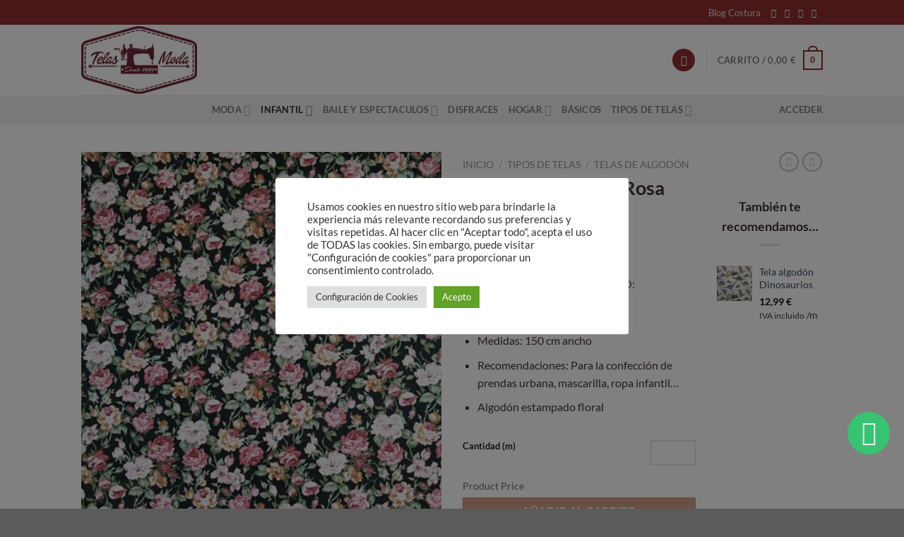

--- FILE ---
content_type: text/html; charset=UTF-8
request_url: https://www.telasmoda.com/tela-algodon-floral-rosa-sobre-negro/
body_size: 41017
content:
<!DOCTYPE html>
<html lang="es" class="loading-site no-js">
<head>
	<meta charset="UTF-8" />
	<link rel="profile" href="https://gmpg.org/xfn/11" />
	<link rel="pingback" href="https://www.telasmoda.com/xmlrpc.php" />

					<script>document.documentElement.className = document.documentElement.className + ' yes-js js_active js'</script>
			<script>(function(html){html.className = html.className.replace(/\bno-js\b/,'js')})(document.documentElement);</script>
<meta name='robots' content='noindex, follow' />
	<style>img:is([sizes="auto" i], [sizes^="auto," i]) { contain-intrinsic-size: 3000px 1500px }</style>
	<meta name="viewport" content="width=device-width, initial-scale=1" />
	<!-- This site is optimized with the Yoast SEO plugin v26.8 - https://yoast.com/product/yoast-seo-wordpress/ -->
	<title>Tela algodón Floral Rosa sobre Negro ¡Entra en Telas Moda!</title>
	<meta name="description" content="INFORMACIÓN DEL PRODUCTO:   Composición: 100% Algodón  Medidas: 150 cm ancho  Recomendaciones: Para la confección de prendas urbana, mascarilla, ropa infantil...  Algodón estampado floral" />
	<meta property="og:locale" content="es_ES" />
	<meta property="og:type" content="product" />
	<meta property="og:title" content="Tela algodón Floral Rosa sobre Negro ¡Entra en Telas Moda!" />
	<meta property="og:description" content="INFORMACIÓN DEL PRODUCTO:   Composición: 100% Algodón  Medidas: 150 cm ancho  Recomendaciones: Para la confección de prendas urbana, mascarilla, ropa infantil...  Algodón estampado floral" />
	<meta property="og:url" content="https://www.telasmoda.com/tela-algodon-floral-rosa-sobre-negro/" />
	<meta property="og:site_name" content="Telas Moda" />
	<meta property="article:modified_time" content="2023-07-16T10:00:37+00:00" />
	<meta property="og:image" content="https://www.telasmoda.com/wp-content/uploads/2021/09/Algodon-Floral-sobre-negro-2.jpg" />
	<meta property="og:image:width" content="400" />
	<meta property="og:image:height" content="533" />
	<meta property="og:image:type" content="image/jpeg" /><meta property="og:image" content="https://www.telasmoda.com/wp-content/uploads/2021/09/Algodon-Floral-sobre-negro-1.jpg" />
	<meta property="og:image:width" content="400" />
	<meta property="og:image:height" content="533" />
	<meta property="og:image:type" content="image/jpeg" />
	<meta name="twitter:card" content="summary_large_image" />
	<meta name="twitter:label1" content="Precio" />
	<meta name="twitter:data1" content="11,99&nbsp;&euro; IVA incluido" />
	<meta name="twitter:label2" content="Disponibilidad" />
	<meta name="twitter:data2" content="Disponible" />
	<script type="application/ld+json" class="yoast-schema-graph">{"@context":"https://schema.org","@graph":[{"@type":["WebPage","ItemPage"],"@id":"https://www.telasmoda.com/tela-algodon-floral-rosa-sobre-negro/","url":"https://www.telasmoda.com/tela-algodon-floral-rosa-sobre-negro/","name":"Tela algodón Floral Rosa sobre Negro ¡Entra en Telas Moda!","isPartOf":{"@id":"https://www.telasmoda.com/#website"},"primaryImageOfPage":{"@id":"https://www.telasmoda.com/tela-algodon-floral-rosa-sobre-negro/#primaryimage"},"image":{"@id":"https://www.telasmoda.com/tela-algodon-floral-rosa-sobre-negro/#primaryimage"},"thumbnailUrl":"https://www.telasmoda.com/wp-content/uploads/2021/09/Algodon-Floral-sobre-negro-2.jpg","description":"INFORMACIÓN DEL PRODUCTO: Composición: 100% Algodón Medidas: 150 cm ancho Recomendaciones: Para la confección de prendas urbana, mascarilla, ropa infantil... Algodón estampado floral","breadcrumb":{"@id":"https://www.telasmoda.com/tela-algodon-floral-rosa-sobre-negro/#breadcrumb"},"inLanguage":"es","potentialAction":{"@type":"BuyAction","target":""}},{"@type":"ImageObject","inLanguage":"es","@id":"https://www.telasmoda.com/tela-algodon-floral-rosa-sobre-negro/#primaryimage","url":"https://www.telasmoda.com/wp-content/uploads/2021/09/Algodon-Floral-sobre-negro-2.jpg","contentUrl":"https://www.telasmoda.com/wp-content/uploads/2021/09/Algodon-Floral-sobre-negro-2.jpg","width":400,"height":533,"caption":"tela-algodón-floral-negro"},{"@type":"BreadcrumbList","@id":"https://www.telasmoda.com/tela-algodon-floral-rosa-sobre-negro/#breadcrumb","itemListElement":[{"@type":"ListItem","position":1,"name":"Portada","item":"https://www.telasmoda.com/"},{"@type":"ListItem","position":2,"name":"Tienda","item":"https://www.telasmoda.com/tienda/"},{"@type":"ListItem","position":3,"name":"Tela algodón Floral Rosa sobre Negro"}]},{"@type":"WebSite","@id":"https://www.telasmoda.com/#website","url":"https://www.telasmoda.com/","name":"Telas Moda","description":"Tienda tejidos online","publisher":{"@id":"https://www.telasmoda.com/#organization"},"potentialAction":[{"@type":"SearchAction","target":{"@type":"EntryPoint","urlTemplate":"https://www.telasmoda.com/?s={search_term_string}"},"query-input":{"@type":"PropertyValueSpecification","valueRequired":true,"valueName":"search_term_string"}}],"inLanguage":"es"},{"@type":"Organization","@id":"https://www.telasmoda.com/#organization","name":"Telas Moda","url":"https://www.telasmoda.com/","logo":{"@type":"ImageObject","inLanguage":"es","@id":"https://www.telasmoda.com/#/schema/logo/image/","url":"https://www.telasmoda.com/wp-content/uploads/2020/12/logo-telas.jpg","contentUrl":"https://www.telasmoda.com/wp-content/uploads/2020/12/logo-telas.jpg","width":256,"height":150,"caption":"Telas Moda"},"image":{"@id":"https://www.telasmoda.com/#/schema/logo/image/"},"sameAs":["https://www.facebook.com/TelasModaOnline","https://www.instagram.com/telasmodaonline/","https://www.pinterest.es/Telasmodaonline/"]}]}</script>
	<meta property="product:brand" content="Algodón" />
	<meta property="product:price:amount" content="11.99" />
	<meta property="product:price:currency" content="EUR" />
	<meta property="og:availability" content="instock" />
	<meta property="product:availability" content="instock" />
	<meta property="product:retailer_item_id" content="0782" />
	<meta property="product:condition" content="new" />
	<!-- / Yoast SEO plugin. -->


<link rel='dns-prefetch' href='//fonts.googleapis.com' />
<link rel='prefetch' href='https://www.telasmoda.com/wp-content/themes/flatsome/assets/js/flatsome.js?ver=e1ad26bd5672989785e1' />
<link rel='prefetch' href='https://www.telasmoda.com/wp-content/themes/flatsome/assets/js/chunk.slider.js?ver=3.19.12' />
<link rel='prefetch' href='https://www.telasmoda.com/wp-content/themes/flatsome/assets/js/chunk.popups.js?ver=3.19.12' />
<link rel='prefetch' href='https://www.telasmoda.com/wp-content/themes/flatsome/assets/js/chunk.tooltips.js?ver=3.19.12' />
<link rel='prefetch' href='https://www.telasmoda.com/wp-content/themes/flatsome/assets/js/woocommerce.js?ver=dd6035ce106022a74757' />
<link rel="alternate" type="application/rss+xml" title="Telas Moda &raquo; Feed" href="https://www.telasmoda.com/feed/" />
<link rel="alternate" type="application/rss+xml" title="Telas Moda &raquo; Feed de los comentarios" href="https://www.telasmoda.com/comments/feed/" />
		<!-- This site uses the Google Analytics by MonsterInsights plugin v9.11.1 - Using Analytics tracking - https://www.monsterinsights.com/ -->
							<script src="//www.googletagmanager.com/gtag/js?id=G-VVME5YFLEN"  data-cfasync="false" data-wpfc-render="false" type="text/javascript" async></script>
			<script data-cfasync="false" data-wpfc-render="false" type="text/plain" data-cli-class="cli-blocker-script"  data-cli-script-type="analytics" data-cli-block="true"  data-cli-element-position="head">
				var mi_version = '9.11.1';
				var mi_track_user = true;
				var mi_no_track_reason = '';
								var MonsterInsightsDefaultLocations = {"page_location":"https:\/\/www.telasmoda.com\/tela-algodon-floral-rosa-sobre-negro\/"};
								if ( typeof MonsterInsightsPrivacyGuardFilter === 'function' ) {
					var MonsterInsightsLocations = (typeof MonsterInsightsExcludeQuery === 'object') ? MonsterInsightsPrivacyGuardFilter( MonsterInsightsExcludeQuery ) : MonsterInsightsPrivacyGuardFilter( MonsterInsightsDefaultLocations );
				} else {
					var MonsterInsightsLocations = (typeof MonsterInsightsExcludeQuery === 'object') ? MonsterInsightsExcludeQuery : MonsterInsightsDefaultLocations;
				}

								var disableStrs = [
										'ga-disable-G-VVME5YFLEN',
									];

				/* Function to detect opted out users */
				function __gtagTrackerIsOptedOut() {
					for (var index = 0; index < disableStrs.length; index++) {
						if (document.cookie.indexOf(disableStrs[index] + '=true') > -1) {
							return true;
						}
					}

					return false;
				}

				/* Disable tracking if the opt-out cookie exists. */
				if (__gtagTrackerIsOptedOut()) {
					for (var index = 0; index < disableStrs.length; index++) {
						window[disableStrs[index]] = true;
					}
				}

				/* Opt-out function */
				function __gtagTrackerOptout() {
					for (var index = 0; index < disableStrs.length; index++) {
						document.cookie = disableStrs[index] + '=true; expires=Thu, 31 Dec 2099 23:59:59 UTC; path=/';
						window[disableStrs[index]] = true;
					}
				}

				if ('undefined' === typeof gaOptout) {
					function gaOptout() {
						__gtagTrackerOptout();
					}
				}
								window.dataLayer = window.dataLayer || [];

				window.MonsterInsightsDualTracker = {
					helpers: {},
					trackers: {},
				};
				if (mi_track_user) {
					function __gtagDataLayer() {
						dataLayer.push(arguments);
					}

					function __gtagTracker(type, name, parameters) {
						if (!parameters) {
							parameters = {};
						}

						if (parameters.send_to) {
							__gtagDataLayer.apply(null, arguments);
							return;
						}

						if (type === 'event') {
														parameters.send_to = monsterinsights_frontend.v4_id;
							var hookName = name;
							if (typeof parameters['event_category'] !== 'undefined') {
								hookName = parameters['event_category'] + ':' + name;
							}

							if (typeof MonsterInsightsDualTracker.trackers[hookName] !== 'undefined') {
								MonsterInsightsDualTracker.trackers[hookName](parameters);
							} else {
								__gtagDataLayer('event', name, parameters);
							}
							
						} else {
							__gtagDataLayer.apply(null, arguments);
						}
					}

					__gtagTracker('js', new Date());
					__gtagTracker('set', {
						'developer_id.dZGIzZG': true,
											});
					if ( MonsterInsightsLocations.page_location ) {
						__gtagTracker('set', MonsterInsightsLocations);
					}
										__gtagTracker('config', 'G-VVME5YFLEN', {"forceSSL":"true","link_attribution":"true"} );
										window.gtag = __gtagTracker;										(function () {
						/* https://developers.google.com/analytics/devguides/collection/analyticsjs/ */
						/* ga and __gaTracker compatibility shim. */
						var noopfn = function () {
							return null;
						};
						var newtracker = function () {
							return new Tracker();
						};
						var Tracker = function () {
							return null;
						};
						var p = Tracker.prototype;
						p.get = noopfn;
						p.set = noopfn;
						p.send = function () {
							var args = Array.prototype.slice.call(arguments);
							args.unshift('send');
							__gaTracker.apply(null, args);
						};
						var __gaTracker = function () {
							var len = arguments.length;
							if (len === 0) {
								return;
							}
							var f = arguments[len - 1];
							if (typeof f !== 'object' || f === null || typeof f.hitCallback !== 'function') {
								if ('send' === arguments[0]) {
									var hitConverted, hitObject = false, action;
									if ('event' === arguments[1]) {
										if ('undefined' !== typeof arguments[3]) {
											hitObject = {
												'eventAction': arguments[3],
												'eventCategory': arguments[2],
												'eventLabel': arguments[4],
												'value': arguments[5] ? arguments[5] : 1,
											}
										}
									}
									if ('pageview' === arguments[1]) {
										if ('undefined' !== typeof arguments[2]) {
											hitObject = {
												'eventAction': 'page_view',
												'page_path': arguments[2],
											}
										}
									}
									if (typeof arguments[2] === 'object') {
										hitObject = arguments[2];
									}
									if (typeof arguments[5] === 'object') {
										Object.assign(hitObject, arguments[5]);
									}
									if ('undefined' !== typeof arguments[1].hitType) {
										hitObject = arguments[1];
										if ('pageview' === hitObject.hitType) {
											hitObject.eventAction = 'page_view';
										}
									}
									if (hitObject) {
										action = 'timing' === arguments[1].hitType ? 'timing_complete' : hitObject.eventAction;
										hitConverted = mapArgs(hitObject);
										__gtagTracker('event', action, hitConverted);
									}
								}
								return;
							}

							function mapArgs(args) {
								var arg, hit = {};
								var gaMap = {
									'eventCategory': 'event_category',
									'eventAction': 'event_action',
									'eventLabel': 'event_label',
									'eventValue': 'event_value',
									'nonInteraction': 'non_interaction',
									'timingCategory': 'event_category',
									'timingVar': 'name',
									'timingValue': 'value',
									'timingLabel': 'event_label',
									'page': 'page_path',
									'location': 'page_location',
									'title': 'page_title',
									'referrer' : 'page_referrer',
								};
								for (arg in args) {
																		if (!(!args.hasOwnProperty(arg) || !gaMap.hasOwnProperty(arg))) {
										hit[gaMap[arg]] = args[arg];
									} else {
										hit[arg] = args[arg];
									}
								}
								return hit;
							}

							try {
								f.hitCallback();
							} catch (ex) {
							}
						};
						__gaTracker.create = newtracker;
						__gaTracker.getByName = newtracker;
						__gaTracker.getAll = function () {
							return [];
						};
						__gaTracker.remove = noopfn;
						__gaTracker.loaded = true;
						window['__gaTracker'] = __gaTracker;
					})();
									} else {
										console.log("");
					(function () {
						function __gtagTracker() {
							return null;
						}

						window['__gtagTracker'] = __gtagTracker;
						window['gtag'] = __gtagTracker;
					})();
									}
			</script>
							<!-- / Google Analytics by MonsterInsights -->
				<style type="text/css">

			#price_calculator {
				border-style:none;
			}

			#price_calculator td {
				border-style: none;
				vertical-align: top;
			}

			#price_calculator input, #price_calculator span {
				float: right;
			}

			#price_calculator input {
				text-align: right;
				width: 64px;
			}

			.variable_price_calculator {
				display: none;
			}

			#price_calculator .calculate td {
				text-align: right;
			}

			#price_calculator .calculate button {
				margin-right: 0;
			}

			#price_calculator span.wc-measurement-price-calculator-input-help {
				display: inline-block;
				float: none;
				margin: 0 8px;
				vertical-align: middle;
			}

			@media screen and (max-width: 1081px) {
				#price_calculator span.wc-measurement-price-calculator-input-help {
					position: absolute;
				}
			}

			#tiptip_holder {
				display: none;
				position: absolute;
				top: 0;
				left: 0;
				z-index: 99999;
			}

			#tiptip_holder.tip_top {
				padding-bottom: 5px;
			}

			#tiptip_holder.tip_top #tiptip_arrow_inner {
				margin-top: -7px;
				margin-left: -6px;
				border-top-color: #464646;
			}

			#tiptip_holder.tip_bottom {
				padding-top: 5px;
			}

			#tiptip_holder.tip_bottom #tiptip_arrow_inner {
				margin-top: -5px;
				margin-left: -6px;
				border-bottom-color: #464646;
			}

			#tiptip_holder.tip_right {
				padding-left: 5px;
			}

			#tiptip_holder.tip_right #tiptip_arrow_inner {
				margin-top: -6px;
				margin-left: -5px;
				border-right-color: #464646;
			}

			#tiptip_holder.tip_left {
				padding-right: 5px;
			}

			#tiptip_holder.tip_left #tiptip_arrow_inner {
				margin-top: -6px;
				margin-left: -7px;
				border-left-color: #464646;
			}

			#tiptip_content, .chart-tooltip {
				font-size: 11px;
				color: #fff;
				padding: 0.5em 0.5em;
				background: #464646;
				-webkit-border-radius: 3px;
				-moz-border-radius: 3px;
				border-radius: 3px;
				-webkit-box-shadow: 1px 1px 3px rgba(0, 0, 0, 0.1);
				-moz-box-shadow: 1px 1px 3px rgba(0, 0, 0, 0.1);
				box-shadow: 1px 1px 3px rgba(0, 0, 0, 0.1);
				text-align: center;
				max-width: 150px;
			}

			#tiptip_content code, .chart-tooltip code {
				background: #888;
				padding: 1px;
			}

			#tiptip_arrow, #tiptip_arrow_inner {
				position: absolute;
				border-color: transparent;
				border-style: solid;
				border-width: 6px;
				height: 0;
				width: 0;
			}

		</style>
		<style id='wp-block-library-inline-css' type='text/css'>
:root{--wp-admin-theme-color:#007cba;--wp-admin-theme-color--rgb:0,124,186;--wp-admin-theme-color-darker-10:#006ba1;--wp-admin-theme-color-darker-10--rgb:0,107,161;--wp-admin-theme-color-darker-20:#005a87;--wp-admin-theme-color-darker-20--rgb:0,90,135;--wp-admin-border-width-focus:2px;--wp-block-synced-color:#7a00df;--wp-block-synced-color--rgb:122,0,223;--wp-bound-block-color:var(--wp-block-synced-color)}@media (min-resolution:192dpi){:root{--wp-admin-border-width-focus:1.5px}}.wp-element-button{cursor:pointer}:root{--wp--preset--font-size--normal:16px;--wp--preset--font-size--huge:42px}:root .has-very-light-gray-background-color{background-color:#eee}:root .has-very-dark-gray-background-color{background-color:#313131}:root .has-very-light-gray-color{color:#eee}:root .has-very-dark-gray-color{color:#313131}:root .has-vivid-green-cyan-to-vivid-cyan-blue-gradient-background{background:linear-gradient(135deg,#00d084,#0693e3)}:root .has-purple-crush-gradient-background{background:linear-gradient(135deg,#34e2e4,#4721fb 50%,#ab1dfe)}:root .has-hazy-dawn-gradient-background{background:linear-gradient(135deg,#faaca8,#dad0ec)}:root .has-subdued-olive-gradient-background{background:linear-gradient(135deg,#fafae1,#67a671)}:root .has-atomic-cream-gradient-background{background:linear-gradient(135deg,#fdd79a,#004a59)}:root .has-nightshade-gradient-background{background:linear-gradient(135deg,#330968,#31cdcf)}:root .has-midnight-gradient-background{background:linear-gradient(135deg,#020381,#2874fc)}.has-regular-font-size{font-size:1em}.has-larger-font-size{font-size:2.625em}.has-normal-font-size{font-size:var(--wp--preset--font-size--normal)}.has-huge-font-size{font-size:var(--wp--preset--font-size--huge)}.has-text-align-center{text-align:center}.has-text-align-left{text-align:left}.has-text-align-right{text-align:right}#end-resizable-editor-section{display:none}.aligncenter{clear:both}.items-justified-left{justify-content:flex-start}.items-justified-center{justify-content:center}.items-justified-right{justify-content:flex-end}.items-justified-space-between{justify-content:space-between}.screen-reader-text{border:0;clip-path:inset(50%);height:1px;margin:-1px;overflow:hidden;padding:0;position:absolute;width:1px;word-wrap:normal!important}.screen-reader-text:focus{background-color:#ddd;clip-path:none;color:#444;display:block;font-size:1em;height:auto;left:5px;line-height:normal;padding:15px 23px 14px;text-decoration:none;top:5px;width:auto;z-index:100000}html :where(.has-border-color){border-style:solid}html :where([style*=border-top-color]){border-top-style:solid}html :where([style*=border-right-color]){border-right-style:solid}html :where([style*=border-bottom-color]){border-bottom-style:solid}html :where([style*=border-left-color]){border-left-style:solid}html :where([style*=border-width]){border-style:solid}html :where([style*=border-top-width]){border-top-style:solid}html :where([style*=border-right-width]){border-right-style:solid}html :where([style*=border-bottom-width]){border-bottom-style:solid}html :where([style*=border-left-width]){border-left-style:solid}html :where(img[class*=wp-image-]){height:auto;max-width:100%}:where(figure){margin:0 0 1em}html :where(.is-position-sticky){--wp-admin--admin-bar--position-offset:var(--wp-admin--admin-bar--height,0px)}@media screen and (max-width:600px){html :where(.is-position-sticky){--wp-admin--admin-bar--position-offset:0px}}
</style>
<style id='woocommerce-inline-inline-css' type='text/css'>
.woocommerce form .form-row .required { visibility: visible; }
</style>
<link rel='stylesheet' id='wpo_min-header-0-css' href='https://www.telasmoda.com/wp-content/cache/wpo-minify/1768683123/assets/wpo-minify-header-373e688d.min.css' type='text/css' media='all' />
<script type="text/javascript" src="https://www.telasmoda.com/wp-content/cache/wpo-minify/1768683123/assets/wpo-minify-header-599c0ecc.min.js" id="wpo_min-header-0-js" async="async" data-wp-strategy="async"></script>
<script type="text/javascript" id="wpo_min-header-1-js-extra">
/* <![CDATA[ */
var Cli_Data = {"nn_cookie_ids":["cookies.js","CookieLawInfoConsent","cookielawinfo-checkbox-advertisement","test_cookie","IDE","_gcl_au","_ga","_gid","_gat_UA-108726069-1","mailchimp_landing_site"],"cookielist":[],"non_necessary_cookies":{"necessary":["CookieLawInfoConsent"],"functional":["mailchimp_landing_site"],"analytics":["_gcl_au","_ga","_gid","_gat_UA-108726069-1"],"advertisement":["test_cookie","IDE"],"others":["cookies.js"]},"ccpaEnabled":"","ccpaRegionBased":"","ccpaBarEnabled":"","strictlyEnabled":["necessary","obligatoire"],"ccpaType":"gdpr","js_blocking":"1","custom_integration":"","triggerDomRefresh":"","secure_cookies":""};
var cli_cookiebar_settings = {"animate_speed_hide":"500","animate_speed_show":"500","background":"#FFF","border":"#b1a6a6c2","border_on":"","button_1_button_colour":"#61a229","button_1_button_hover":"#4e8221","button_1_link_colour":"#fff","button_1_as_button":"1","button_1_new_win":"","button_2_button_colour":"#333","button_2_button_hover":"#292929","button_2_link_colour":"#444","button_2_as_button":"","button_2_hidebar":"","button_3_button_colour":"#dedfe0","button_3_button_hover":"#b2b2b3","button_3_link_colour":"#333333","button_3_as_button":"1","button_3_new_win":"","button_4_button_colour":"#dedfe0","button_4_button_hover":"#b2b2b3","button_4_link_colour":"#333333","button_4_as_button":"1","button_7_button_colour":"#61a229","button_7_button_hover":"#4e8221","button_7_link_colour":"#fff","button_7_as_button":"1","button_7_new_win":"","font_family":"inherit","header_fix":"","notify_animate_hide":"1","notify_animate_show":"","notify_div_id":"#cookie-law-info-bar","notify_position_horizontal":"right","notify_position_vertical":"bottom","scroll_close":"","scroll_close_reload":"","accept_close_reload":"","reject_close_reload":"","showagain_tab":"","showagain_background":"#fff","showagain_border":"#000","showagain_div_id":"#cookie-law-info-again","showagain_x_position":"100px","text":"#333333","show_once_yn":"","show_once":"10000","logging_on":"","as_popup":"","popup_overlay":"1","bar_heading_text":"","cookie_bar_as":"popup","popup_showagain_position":"bottom-right","widget_position":"left"};
var log_object = {"ajax_url":"https:\/\/www.telasmoda.com\/wp-admin\/admin-ajax.php"};
/* ]]> */
</script>
<script type="text/javascript" src="https://www.telasmoda.com/wp-content/cache/wpo-minify/1768683123/assets/wpo-minify-header-45c118af.min.js" id="wpo_min-header-1-js"></script>
<script type="text/javascript" id="wpo_min-header-2-js-extra">
/* <![CDATA[ */
var wc_add_to_cart_params = {"ajax_url":"\/wp-admin\/admin-ajax.php","wc_ajax_url":"\/?wc-ajax=%%endpoint%%","i18n_view_cart":"Ver carrito","cart_url":"https:\/\/www.telasmoda.com\/cart\/","is_cart":"","cart_redirect_after_add":"no"};
var wc_single_product_params = {"i18n_required_rating_text":"Por favor elige una puntuaci\u00f3n","i18n_rating_options":["1 de 5 estrellas","2 de 5 estrellas","3 de 5 estrellas","4 de 5 estrellas","5 de 5 estrellas"],"i18n_product_gallery_trigger_text":"Ver galer\u00eda de im\u00e1genes a pantalla completa","review_rating_required":"yes","flexslider":{"rtl":false,"animation":"slide","smoothHeight":true,"directionNav":false,"controlNav":"thumbnails","slideshow":false,"animationSpeed":500,"animationLoop":false,"allowOneSlide":false},"zoom_enabled":"","zoom_options":[],"photoswipe_enabled":"1","photoswipe_options":{"shareEl":false,"closeOnScroll":false,"history":false,"hideAnimationDuration":0,"showAnimationDuration":0},"flexslider_enabled":""};
var woocommerce_params = {"ajax_url":"\/wp-admin\/admin-ajax.php","wc_ajax_url":"\/?wc-ajax=%%endpoint%%","i18n_password_show":"Mostrar contrase\u00f1a","i18n_password_hide":"Ocultar contrase\u00f1a"};
/* ]]> */
</script>
<script type="text/javascript" src="https://www.telasmoda.com/wp-content/cache/wpo-minify/1768683123/assets/wpo-minify-header-775c7cae.min.js" id="wpo_min-header-2-js" defer="defer" data-wp-strategy="defer"></script>
<script type="text/javascript" id="wpo_min-header-3-js-extra">
/* <![CDATA[ */
var wc_price_calculator_params = {"woocommerce_currency_symbol":"\u20ac","woocommerce_price_num_decimals":"2","woocommerce_currency_pos":"right_space","woocommerce_price_decimal_sep":",","woocommerce_price_thousand_sep":".","woocommerce_price_trim_zeros":"","unit_normalize_table":{"in":{"factor":12,"unit":"ft","inverse":true},"ft":{"factor":1,"unit":"ft"},"yd":{"factor":3,"unit":"ft"},"mi":{"factor":5280,"unit":"ft"},"mm":{"factor":0.001,"unit":"m"},"cm":{"factor":0.01,"unit":"m"},"m":{"factor":1,"unit":"m"},"km":{"factor":1000,"unit":"m"},"sq. in.":{"factor":144,"unit":"sq. ft.","inverse":true},"sq. ft.":{"factor":1,"unit":"sq. ft."},"sq. yd.":{"factor":9,"unit":"sq. ft."},"acs":{"factor":43560,"unit":"sq. ft."},"sq. mi.":{"factor":27878400,"unit":"sq. ft."},"sq mm":{"factor":1.0e-6,"unit":"sq m"},"sq cm":{"factor":0.0001,"unit":"sq m"},"sq m":{"factor":1,"unit":"sq m"},"ha":{"factor":10000,"unit":"sq m"},"sq km":{"factor":1000000,"unit":"sq m"},"fl. oz.":{"factor":1,"unit":"fl. oz."},"cup":{"factor":8,"unit":"fl. oz."},"pt":{"factor":16,"unit":"fl. oz."},"qt":{"factor":32,"unit":"fl. oz."},"gal":{"factor":128,"unit":"fl. oz."},"cu. in.":{"factor":1728,"unit":"cu. ft.","inverse":true},"cu. ft.":{"factor":1,"unit":"cu. ft."},"cu. yd.":{"factor":27,"unit":"cu. ft."},"ml":{"factor":1.0e-6,"unit":"cu m"},"cu cm":{"factor":1.0e-6,"unit":"cu m"},"l":{"factor":0.001,"unit":"cu m"},"cu m":{"factor":1,"unit":"cu m"},"oz":{"factor":16,"unit":"lbs","inverse":true},"lbs":{"factor":1,"unit":"lbs"},"tn":{"factor":2000,"unit":"lbs"},"g":{"factor":0.001,"unit":"kg"},"kg":{"factor":1,"unit":"kg"},"t":{"factor":1000,"unit":"kg"}},"unit_conversion_table":{"ft":{"in":{"factor":12},"ft":{"factor":1},"yd":{"factor":3,"inverse":true},"mi":{"factor":5280,"inverse":true},"mm":{"factor":304.8},"cm":{"factor":30.48},"m":{"factor":0.3048},"km":{"factor":0.0003048}},"m":{"mm":{"factor":1000},"cm":{"factor":100},"m":{"factor":1},"km":{"factor":0.001},"in":{"factor":39.3701},"ft":{"factor":3.28084},"yd":{"factor":1.09361},"mi":{"factor":0.000621371}},"sq. ft.":{"sq. in.":{"factor":144},"sq. ft.":{"factor":1},"sq. yd.":{"factor":9,"inverse":true},"acs":{"factor":43560,"inverse":true},"sq. mi.":{"factor":27878400,"inverse":true},"sq mm":{"factor":92903.04},"sq cm":{"factor":929.0304},"sq m":{"factor":0.092903},"sq km":{"factor":9.2903e-8}},"sq m":{"sq mm":{"factor":1000000},"sq cm":{"factor":10000},"sq m":{"factor":1},"ha":{"factor":0.0001},"sq km":{"factor":1.0e-6},"sq. in.":{"factor":1550},"sq. ft.":{"factor":10.7639},"sq. yd.":{"factor":1.19599},"acs":{"factor":0.000247105},"sq. mi.":{"factor":3.86102e-7}},"fl. oz.":{"fl. oz.":{"factor":1},"cup":{"factor":8,"inverse":true},"pt":{"factor":16,"inverse":true},"qt":{"factor":32,"inverse":true},"gal":{"factor":128,"inverse":true},"cu. in.":{"factor":1.8046875},"cu. ft.":{"factor":0.00104438},"cu. yd.":{"factor":3.86807163e-5},"ml":{"factor":29.5735},"cu cm":{"factor":29.5735},"l":{"factor":0.0295735},"cu m":{"factor":2.95735e-5}},"cu. ft.":{"fl. oz.":{"factor":957.506},"cup":{"factor":119.688},"pt":{"factor":59.8442},"qt":{"factor":29.9221},"gal":{"factor":7.48052},"cu. in.":{"factor":1728},"cu. ft.":{"factor":1},"cu. yd.":{"factor":27,"inverse":true},"ml":{"factor":28316.8466},"cu cm":{"factor":28316.8466},"l":{"factor":28.3168466},"cu m":{"factor":0.0283168466}},"cu m":{"ml":{"factor":1000000},"cu cm":{"factor":1000000},"l":{"factor":1000},"cu m":{"factor":1},"fl. oz.":{"factor":33814},"cup":{"factor":4226.75},"pt":{"factor":2113.38},"qt":{"factor":1056.69},"gal":{"factor":264.172},"cu. in.":{"factor":61023.7},"cu. ft.":{"factor":35.3147},"cu. yd.":{"factor":1.30795062}},"lbs":{"oz":{"factor":16},"lbs":{"factor":1},"tn":{"factor":2000,"inverse":true},"g":{"factor":453.592},"kg":{"factor":0.453592},"t":{"factor":0.000453592}},"kg":{"g":{"factor":1000},"kg":{"factor":1},"t":{"factor":0.001},"oz":{"factor":35.274},"lbs":{"factor":2.20462},"tn":{"factor":0.00110231}}},"measurement_precision":"6","measurement_display_precision":"2","measurement_type":"dimension","cookie_name":"wc_price_calc_inputs_21779","ajax_url":"https:\/\/www.telasmoda.com\/wp-admin\/admin-ajax.php","filter_calculated_price_nonce":"fc605f8ce3","product_id":"21779","stock_warning":"Unfortunately we don't have enough","minimum_price":"","product_price":"11.99","product_total_measurement_common_unit":"m","calculator_type":"pricing","product_price_unit":"m","pricing_overage":"0"};
/* ]]> */
</script>
<script type="text/javascript" src="https://www.telasmoda.com/wp-content/cache/wpo-minify/1768683123/assets/wpo-minify-header-e72e2fa0.min.js" id="wpo_min-header-3-js"></script>
<link rel="https://api.w.org/" href="https://www.telasmoda.com/wp-json/" /><link rel="alternate" title="JSON" type="application/json" href="https://www.telasmoda.com/wp-json/wp/v2/product/21779" /><link rel="EditURI" type="application/rsd+xml" title="RSD" href="https://www.telasmoda.com/xmlrpc.php?rsd" />
<link rel="alternate" title="oEmbed (JSON)" type="application/json+oembed" href="https://www.telasmoda.com/wp-json/oembed/1.0/embed?url=https%3A%2F%2Fwww.telasmoda.com%2Ftela-algodon-floral-rosa-sobre-negro%2F" />
<link rel="alternate" title="oEmbed (XML)" type="text/xml+oembed" href="https://www.telasmoda.com/wp-json/oembed/1.0/embed?url=https%3A%2F%2Fwww.telasmoda.com%2Ftela-algodon-floral-rosa-sobre-negro%2F&#038;format=xml" />
<!-- Google Tag Manager -->
<meta name="google-site-verification" content="3EIAi-pag2JFbdZmWJxhJY2fM7FJ4kxnQRFpvdB1_R8" />
<script>(function(w,d,s,l,i){w[l]=w[l]||[];w[l].push({'gtm.start':
new Date().getTime(),event:'gtm.js'});var f=d.getElementsByTagName(s)[0],
j=d.createElement(s),dl=l!='dataLayer'?'&l='+l:'';j.async=true;j.src=
'https://www.googletagmanager.com/gtm.js?id='+i+dl;f.parentNode.insertBefore(j,f);
})(window,document,'script','dataLayer','GTM-P4M2M79');</script>
<meta name="msvalidate.01" content="FCCB5C0A53C48EA72B4E04A9E8500E26" />
<!-- End Google Tag Manager -->
<script src="https://apis.google.com/js/platform.js?onload=renderOptIn" async defer></script>

<script>
  window.renderOptIn = function() {
    window.gapi.load('surveyoptin', function() {
      window.gapi.surveyoptin.render(
        {
          // REQUIRED FIELDS
          "merchant_id": 5664345000,
          "order_id": "ORDER_ID",
          "email": "CUSTOMER_EMAIL",
          "delivery_country": "COUNTRY_CODE",
          "estimated_delivery_date": "YYYY-MM-DD",

          // OPTIONAL FIELDS
          "products": [{"gtin":"GTIN1"}, {"gtin":"GTIN2"}]
        });
    });
  }
</script>	<noscript><style>.woocommerce-product-gallery{ opacity: 1 !important; }</style></noscript>
	<link rel="icon" href="https://www.telasmoda.com/wp-content/uploads/2020/12/logo-telas-2.jpg" sizes="32x32" />
<link rel="icon" href="https://www.telasmoda.com/wp-content/uploads/2020/12/logo-telas-2.jpg" sizes="192x192" />
<link rel="apple-touch-icon" href="https://www.telasmoda.com/wp-content/uploads/2020/12/logo-telas-2.jpg" />
<meta name="msapplication-TileImage" content="https://www.telasmoda.com/wp-content/uploads/2020/12/logo-telas-2.jpg" />
<style id="custom-css" type="text/css">:root {--primary-color: #8e2e2e;--fs-color-primary: #8e2e2e;--fs-color-secondary: #d39c87;--fs-color-success: #7a9c59;--fs-color-alert: #b20000;--fs-experimental-link-color: #334862;--fs-experimental-link-color-hover: #111;}.tooltipster-base {--tooltip-color: #fff;--tooltip-bg-color: #000;}.off-canvas-right .mfp-content, .off-canvas-left .mfp-content {--drawer-width: 300px;}.off-canvas .mfp-content.off-canvas-cart {--drawer-width: 360px;}.header-main{height: 100px}#logo img{max-height: 100px}#logo{width:169px;}#logo img{padding:2px 0;}.header-bottom{min-height: 10px}.header-top{min-height: 35px}.transparent .header-main{height: 30px}.transparent #logo img{max-height: 30px}.has-transparent + .page-title:first-of-type,.has-transparent + #main > .page-title,.has-transparent + #main > div > .page-title,.has-transparent + #main .page-header-wrapper:first-of-type .page-title{padding-top: 110px;}.header.show-on-scroll,.stuck .header-main{height:70px!important}.stuck #logo img{max-height: 70px!important}.search-form{ width: 70%;}.header-bg-color {background-color: rgba(255,255,255,0.9)}.header-bottom {background-color: #f1f1f1}.top-bar-nav > li > a{line-height: 16px }@media (max-width: 549px) {.header-main{height: 70px}#logo img{max-height: 70px}}body{color: #3f3535}h1,h2,h3,h4,h5,h6,.heading-font{color: #393131;}body{font-family: Lato, sans-serif;}body {font-weight: 400;font-style: normal;}.nav > li > a {font-family: Lato, sans-serif;}.mobile-sidebar-levels-2 .nav > li > ul > li > a {font-family: Lato, sans-serif;}.nav > li > a,.mobile-sidebar-levels-2 .nav > li > ul > li > a {font-weight: 700;font-style: normal;}h1,h2,h3,h4,h5,h6,.heading-font, .off-canvas-center .nav-sidebar.nav-vertical > li > a{font-family: Lato, sans-serif;}h1,h2,h3,h4,h5,h6,.heading-font,.banner h1,.banner h2 {font-weight: 700;font-style: normal;}.alt-font{font-family: "Dancing Script", sans-serif;}.alt-font {font-weight: 400!important;font-style: normal!important;}.shop-page-title.featured-title .title-bg{ background-image: url(https://www.telasmoda.com/wp-content/uploads/2021/09/Algodon-Floral-sobre-negro-2.jpg)!important;}@media screen and (min-width: 550px){.products .box-vertical .box-image{min-width: 300px!important;width: 300px!important;}}.nav-vertical-fly-out > li + li {border-top-width: 1px; border-top-style: solid;}.label-new.menu-item > a:after{content:"Nuevo";}.label-hot.menu-item > a:after{content:"Caliente";}.label-sale.menu-item > a:after{content:"Oferta";}.label-popular.menu-item > a:after{content:"Populares";}</style><style id="kirki-inline-styles">/* latin-ext */
@font-face {
  font-family: 'Lato';
  font-style: normal;
  font-weight: 400;
  font-display: swap;
  src: url(https://www.telasmoda.com/wp-content/fonts/lato/S6uyw4BMUTPHjxAwXjeu.woff2) format('woff2');
  unicode-range: U+0100-02BA, U+02BD-02C5, U+02C7-02CC, U+02CE-02D7, U+02DD-02FF, U+0304, U+0308, U+0329, U+1D00-1DBF, U+1E00-1E9F, U+1EF2-1EFF, U+2020, U+20A0-20AB, U+20AD-20C0, U+2113, U+2C60-2C7F, U+A720-A7FF;
}
/* latin */
@font-face {
  font-family: 'Lato';
  font-style: normal;
  font-weight: 400;
  font-display: swap;
  src: url(https://www.telasmoda.com/wp-content/fonts/lato/S6uyw4BMUTPHjx4wXg.woff2) format('woff2');
  unicode-range: U+0000-00FF, U+0131, U+0152-0153, U+02BB-02BC, U+02C6, U+02DA, U+02DC, U+0304, U+0308, U+0329, U+2000-206F, U+20AC, U+2122, U+2191, U+2193, U+2212, U+2215, U+FEFF, U+FFFD;
}
/* latin-ext */
@font-face {
  font-family: 'Lato';
  font-style: normal;
  font-weight: 700;
  font-display: swap;
  src: url(https://www.telasmoda.com/wp-content/fonts/lato/S6u9w4BMUTPHh6UVSwaPGR_p.woff2) format('woff2');
  unicode-range: U+0100-02BA, U+02BD-02C5, U+02C7-02CC, U+02CE-02D7, U+02DD-02FF, U+0304, U+0308, U+0329, U+1D00-1DBF, U+1E00-1E9F, U+1EF2-1EFF, U+2020, U+20A0-20AB, U+20AD-20C0, U+2113, U+2C60-2C7F, U+A720-A7FF;
}
/* latin */
@font-face {
  font-family: 'Lato';
  font-style: normal;
  font-weight: 700;
  font-display: swap;
  src: url(https://www.telasmoda.com/wp-content/fonts/lato/S6u9w4BMUTPHh6UVSwiPGQ.woff2) format('woff2');
  unicode-range: U+0000-00FF, U+0131, U+0152-0153, U+02BB-02BC, U+02C6, U+02DA, U+02DC, U+0304, U+0308, U+0329, U+2000-206F, U+20AC, U+2122, U+2191, U+2193, U+2212, U+2215, U+FEFF, U+FFFD;
}/* vietnamese */
@font-face {
  font-family: 'Dancing Script';
  font-style: normal;
  font-weight: 400;
  font-display: swap;
  src: url(https://www.telasmoda.com/wp-content/fonts/dancing-script/If2cXTr6YS-zF4S-kcSWSVi_sxjsohD9F50Ruu7BMSo3Rep8ltA.woff2) format('woff2');
  unicode-range: U+0102-0103, U+0110-0111, U+0128-0129, U+0168-0169, U+01A0-01A1, U+01AF-01B0, U+0300-0301, U+0303-0304, U+0308-0309, U+0323, U+0329, U+1EA0-1EF9, U+20AB;
}
/* latin-ext */
@font-face {
  font-family: 'Dancing Script';
  font-style: normal;
  font-weight: 400;
  font-display: swap;
  src: url(https://www.telasmoda.com/wp-content/fonts/dancing-script/If2cXTr6YS-zF4S-kcSWSVi_sxjsohD9F50Ruu7BMSo3ROp8ltA.woff2) format('woff2');
  unicode-range: U+0100-02BA, U+02BD-02C5, U+02C7-02CC, U+02CE-02D7, U+02DD-02FF, U+0304, U+0308, U+0329, U+1D00-1DBF, U+1E00-1E9F, U+1EF2-1EFF, U+2020, U+20A0-20AB, U+20AD-20C0, U+2113, U+2C60-2C7F, U+A720-A7FF;
}
/* latin */
@font-face {
  font-family: 'Dancing Script';
  font-style: normal;
  font-weight: 400;
  font-display: swap;
  src: url(https://www.telasmoda.com/wp-content/fonts/dancing-script/If2cXTr6YS-zF4S-kcSWSVi_sxjsohD9F50Ruu7BMSo3Sup8.woff2) format('woff2');
  unicode-range: U+0000-00FF, U+0131, U+0152-0153, U+02BB-02BC, U+02C6, U+02DA, U+02DC, U+0304, U+0308, U+0329, U+2000-206F, U+20AC, U+2122, U+2191, U+2193, U+2212, U+2215, U+FEFF, U+FFFD;
}</style></head>

<body data-rsssl=1 class="wp-singular product-template-default single single-product postid-21779 wp-custom-logo wp-theme-flatsome wp-child-theme-telasmoda-child theme-flatsome woocommerce woocommerce-page woocommerce-no-js lightbox nav-dropdown-has-arrow nav-dropdown-has-shadow nav-dropdown-has-border mobile-submenu-toggle">

<!-- Google Tag Manager (noscript) -->
<noscript><iframe src="https://www.googletagmanager.com/ns.html?id=GTM-P4M2M79"
height="0" width="0" style="display:none;visibility:hidden"></iframe></noscript>
<!-- End Google Tag Manager (noscript) -->
<a class="skip-link screen-reader-text" href="#main">Saltar al contenido</a>

<div id="wrapper">

	
	<header id="header" class="header has-sticky sticky-jump">
		<div class="header-wrapper">
			<div id="top-bar" class="header-top hide-for-sticky nav-dark">
    <div class="flex-row container">
      <div class="flex-col hide-for-medium flex-left">
          <ul class="nav nav-left medium-nav-center nav-small  nav-divided">
                        </ul>
      </div>

      <div class="flex-col hide-for-medium flex-center">
          <ul class="nav nav-center nav-small  nav-divided">
                        </ul>
      </div>

      <div class="flex-col hide-for-medium flex-right">
         <ul class="nav top-bar-nav nav-right nav-small  nav-divided">
              <li id="menu-item-255" class="menu-item menu-item-type-post_type menu-item-object-page menu-item-255 menu-item-design-default"><a href="https://www.telasmoda.com/blog/" class="nav-top-link">Blog Costura</a></li>
<li class="html header-social-icons ml-0">
	<div class="social-icons follow-icons" ><a href="https://www.facebook.com/TelasModaOnline" target="_blank" data-label="Facebook" class="icon plain facebook tooltip" title="Síguenos en Facebook" aria-label="Síguenos en Facebook" rel="noopener nofollow" ><i class="icon-facebook" ></i></a><a href="https://www.instagram.com/telasmodaonline/" target="_blank" data-label="Instagram" class="icon plain instagram tooltip" title="Síguenos en Instagram" aria-label="Síguenos en Instagram" rel="noopener nofollow" ><i class="icon-instagram" ></i></a><a href="mailto:info@telasmoda.com" data-label="E-mail" target="_blank" class="icon plain email tooltip" title="Envíanos un email" aria-label="Envíanos un email" rel="nofollow noopener" ><i class="icon-envelop" ></i></a><a href="https://www.pinterest.es/Telasmodaonline/" data-label="Pinterest" target="_blank" class="icon plain pinterest tooltip" title="Síguenos en Pinterest" aria-label="Síguenos en Pinterest" rel="noopener nofollow" ><i class="icon-pinterest" ></i></a></div></li>
          </ul>
      </div>

            <div class="flex-col show-for-medium flex-grow">
          <ul class="nav nav-center nav-small mobile-nav  nav-divided">
                        </ul>
      </div>
      
    </div>
</div>
<div id="masthead" class="header-main ">
      <div class="header-inner flex-row container logo-left medium-logo-center" role="navigation">

          <!-- Logo -->
          <div id="logo" class="flex-col logo">
            
<!-- Header logo -->
<a href="https://www.telasmoda.com/" title="Telas Moda - Tienda tejidos online" rel="home">
		<img width="256" height="150" src="https://www.telasmoda.com/wp-content/uploads/2020/12/logo-telas.jpg" class="header_logo header-logo" alt="Telas Moda"/><img  width="100" height="100" src="https://www.telasmoda.com/wp-content/uploads/2020/12/logo-telas.png" class="header-logo-dark" alt="Telas Moda"/></a>
          </div>

          <!-- Mobile Left Elements -->
          <div class="flex-col show-for-medium flex-left">
            <ul class="mobile-nav nav nav-left ">
              <li class="nav-icon has-icon">
  <div class="header-button">		<a href="#" data-open="#main-menu" data-pos="center" data-bg="main-menu-overlay" data-color="" class="icon primary button circle is-small" aria-label="Menú" aria-controls="main-menu" aria-expanded="false">

		  <i class="icon-menu" ></i>
		  <span class="menu-title uppercase hide-for-small">Menú</span>		</a>
	 </div> </li>
            </ul>
          </div>

          <!-- Left Elements -->
          <div class="flex-col hide-for-medium flex-left
            flex-grow">
            <ul class="header-nav header-nav-main nav nav-left  nav-uppercase" >
                          </ul>
          </div>

          <!-- Right Elements -->
          <div class="flex-col hide-for-medium flex-right">
            <ul class="header-nav header-nav-main nav nav-right  nav-uppercase">
              <li class="header-search header-search-dropdown has-icon has-dropdown menu-item-has-children">
	<div class="header-button">	<a href="#" aria-label="Buscar" class="icon primary button circle is-small"><i class="icon-search" ></i></a>
	</div>	<ul class="nav-dropdown nav-dropdown-default">
	 	<li class="header-search-form search-form html relative has-icon">
	<div class="header-search-form-wrapper">
		<div class="searchform-wrapper ux-search-box relative is-normal"><form role="search" method="get" class="searchform" action="https://www.telasmoda.com/">
	<div class="flex-row relative">
					<div class="flex-col search-form-categories">
				<select class="search_categories resize-select mb-0" name="product_cat"><option value="" selected='selected'>Todo</option><option value="rebajas-telas">REBAJAS</option><option value="tela-manualidades">Tela manualidades</option><option value="telas-baile-y-espectaculos">Telas baile y espectáculos</option><option value="telas-basicas">Telas básicas</option><option value="telas-de-moda">Telas de Moda</option><option value="telas-decoracion-y-hogar">Telas decoración y hogar</option><option value="telas-para-disfraces">Telas disfraces</option><option value="telas-infantiles">Telas infantiles</option><option value="tipos-de-telas">Tipos de telas</option></select>			</div>
						<div class="flex-col flex-grow">
			<label class="screen-reader-text" for="woocommerce-product-search-field-0">Buscar por:</label>
			<input type="search" id="woocommerce-product-search-field-0" class="search-field mb-0" placeholder="Busca tu producto" value="" name="s" />
			<input type="hidden" name="post_type" value="product" />
					</div>
		<div class="flex-col">
			<button type="submit" value="Buscar" class="ux-search-submit submit-button secondary button  icon mb-0" aria-label="Enviar">
				<i class="icon-search" ></i>			</button>
		</div>
	</div>
	<div class="live-search-results text-left z-top"></div>
</form>
</div>	</div>
</li>
	</ul>
</li>
<li class="header-divider"></li><li class="cart-item has-icon has-dropdown">

<a href="https://www.telasmoda.com/cart/" class="header-cart-link is-small" title="Carrito" >

<span class="header-cart-title">
   Carrito   /      <span class="cart-price"><span class="woocommerce-Price-amount amount"><bdi>0,00&nbsp;<span class="woocommerce-Price-currencySymbol">&euro;</span></bdi></span></span>
  </span>

    <span class="cart-icon image-icon">
    <strong>0</strong>
  </span>
  </a>

 <ul class="nav-dropdown nav-dropdown-default">
    <li class="html widget_shopping_cart">
      <div class="widget_shopping_cart_content">
        

	<div class="ux-mini-cart-empty flex flex-row-col text-center pt pb">
				<div class="ux-mini-cart-empty-icon">
			<svg xmlns="http://www.w3.org/2000/svg" viewBox="0 0 17 19" style="opacity:.1;height:80px;">
				<path d="M8.5 0C6.7 0 5.3 1.2 5.3 2.7v2H2.1c-.3 0-.6.3-.7.7L0 18.2c0 .4.2.8.6.8h15.7c.4 0 .7-.3.7-.7v-.1L15.6 5.4c0-.3-.3-.6-.7-.6h-3.2v-2c0-1.6-1.4-2.8-3.2-2.8zM6.7 2.7c0-.8.8-1.4 1.8-1.4s1.8.6 1.8 1.4v2H6.7v-2zm7.5 3.4 1.3 11.5h-14L2.8 6.1h2.5v1.4c0 .4.3.7.7.7.4 0 .7-.3.7-.7V6.1h3.5v1.4c0 .4.3.7.7.7s.7-.3.7-.7V6.1h2.6z" fill-rule="evenodd" clip-rule="evenodd" fill="currentColor"></path>
			</svg>
		</div>
				<p class="woocommerce-mini-cart__empty-message empty">No hay productos en el carrito.</p>
					<p class="return-to-shop">
				<a class="button primary wc-backward" href="https://www.telasmoda.com/tienda/">
					Volver a la tienda				</a>
			</p>
				</div>


      </div>
    </li>
     </ul>

</li>
            </ul>
          </div>

          <!-- Mobile Right Elements -->
          <div class="flex-col show-for-medium flex-right">
            <ul class="mobile-nav nav nav-right ">
              <li class="cart-item has-icon">


		<a href="https://www.telasmoda.com/cart/" class="header-cart-link is-small off-canvas-toggle nav-top-link" title="Carrito" data-open="#cart-popup" data-class="off-canvas-cart" data-pos="right" >

    <span class="cart-icon image-icon">
    <strong>0</strong>
  </span>
  </a>


  <!-- Cart Sidebar Popup -->
  <div id="cart-popup" class="mfp-hide">
  <div class="cart-popup-inner inner-padding cart-popup-inner--sticky">
      <div class="cart-popup-title text-center">
          <span class="heading-font uppercase">Carrito</span>
          <div class="is-divider"></div>
      </div>
	  <div class="widget_shopping_cart">
		  <div class="widget_shopping_cart_content">
			  

	<div class="ux-mini-cart-empty flex flex-row-col text-center pt pb">
				<div class="ux-mini-cart-empty-icon">
			<svg xmlns="http://www.w3.org/2000/svg" viewBox="0 0 17 19" style="opacity:.1;height:80px;">
				<path d="M8.5 0C6.7 0 5.3 1.2 5.3 2.7v2H2.1c-.3 0-.6.3-.7.7L0 18.2c0 .4.2.8.6.8h15.7c.4 0 .7-.3.7-.7v-.1L15.6 5.4c0-.3-.3-.6-.7-.6h-3.2v-2c0-1.6-1.4-2.8-3.2-2.8zM6.7 2.7c0-.8.8-1.4 1.8-1.4s1.8.6 1.8 1.4v2H6.7v-2zm7.5 3.4 1.3 11.5h-14L2.8 6.1h2.5v1.4c0 .4.3.7.7.7.4 0 .7-.3.7-.7V6.1h3.5v1.4c0 .4.3.7.7.7s.7-.3.7-.7V6.1h2.6z" fill-rule="evenodd" clip-rule="evenodd" fill="currentColor"></path>
			</svg>
		</div>
				<p class="woocommerce-mini-cart__empty-message empty">No hay productos en el carrito.</p>
					<p class="return-to-shop">
				<a class="button primary wc-backward" href="https://www.telasmoda.com/tienda/">
					Volver a la tienda				</a>
			</p>
				</div>


		  </div>
	  </div>
               </div>
  </div>

</li>
            </ul>
          </div>

      </div>

            <div class="container"><div class="top-divider full-width"></div></div>
      </div>
<div id="wide-nav" class="header-bottom wide-nav flex-has-center">
    <div class="flex-row container">

                        <div class="flex-col hide-for-medium flex-left">
                <ul class="nav header-nav header-bottom-nav nav-left  nav-uppercase">
                                    </ul>
            </div>
            
                        <div class="flex-col hide-for-medium flex-center">
                <ul class="nav header-nav header-bottom-nav nav-center  nav-uppercase">
                    <li id="menu-item-18838" class="menu-item menu-item-type-taxonomy menu-item-object-product_cat current-product-ancestor menu-item-has-children menu-item-18838 menu-item-design-default has-dropdown"><a href="https://www.telasmoda.com/telas-de-moda/" class="nav-top-link" aria-expanded="false" aria-haspopup="menu">MODA<i class="icon-angle-down" ></i></a>
<ul class="sub-menu nav-dropdown nav-dropdown-default">
	<li id="menu-item-18839" class="menu-item menu-item-type-taxonomy menu-item-object-product_cat menu-item-18839"><a href="https://www.telasmoda.com/telas-para-vestidos-de-fiesta/">Telas para Vestidos de Fiesta</a></li>
	<li id="menu-item-18840" class="menu-item menu-item-type-taxonomy menu-item-object-product_cat current-product-ancestor current-menu-parent current-product-parent menu-item-18840 active"><a href="https://www.telasmoda.com/telas-de-invierno/">Telas de Invierno</a></li>
	<li id="menu-item-18841" class="menu-item menu-item-type-taxonomy menu-item-object-product_cat current-product-ancestor current-menu-parent current-product-parent menu-item-18841 active"><a href="https://www.telasmoda.com/telas-de-verano/">Telas de verano</a></li>
</ul>
</li>
<li id="menu-item-18835" class="menu-item menu-item-type-taxonomy menu-item-object-product_cat current-product-ancestor current-menu-parent current-product-parent menu-item-has-children menu-item-18835 active menu-item-design-default has-dropdown"><a href="https://www.telasmoda.com/telas-infantiles/" class="nav-top-link" aria-expanded="false" aria-haspopup="menu">INFANTIL<i class="icon-angle-down" ></i></a>
<ul class="sub-menu nav-dropdown nav-dropdown-default">
	<li id="menu-item-18837" class="menu-item menu-item-type-taxonomy menu-item-object-product_cat menu-item-18837"><a href="https://www.telasmoda.com/telas-uniformes-escolares/">Telas uniformes escolares</a></li>
</ul>
</li>
<li id="menu-item-18823" class="menu-item menu-item-type-taxonomy menu-item-object-product_cat menu-item-has-children menu-item-18823 menu-item-design-default has-dropdown"><a href="https://www.telasmoda.com/telas-baile-y-espectaculos/" class="nav-top-link" aria-expanded="false" aria-haspopup="menu">BAILE Y ESPECTACULOS<i class="icon-angle-down" ></i></a>
<ul class="sub-menu nav-dropdown nav-dropdown-default">
	<li id="menu-item-18824" class="menu-item menu-item-type-taxonomy menu-item-object-product_cat menu-item-18824"><a href="https://www.telasmoda.com/telas-flamenco/">Telas flamenco</a></li>
	<li id="menu-item-18825" class="menu-item menu-item-type-taxonomy menu-item-object-product_cat menu-item-18825"><a href="https://www.telasmoda.com/telas-semana-santa/">Telas Semana Santa</a></li>
	<li id="menu-item-18826" class="menu-item menu-item-type-taxonomy menu-item-object-product_cat menu-item-18826"><a href="https://www.telasmoda.com/telas-trajes-regionales/">Telas trajes regionales</a></li>
</ul>
</li>
<li id="menu-item-18829" class="menu-item menu-item-type-taxonomy menu-item-object-product_cat menu-item-18829 menu-item-design-default"><a href="https://www.telasmoda.com/telas-para-disfraces/" class="nav-top-link">DISFRACES</a></li>
<li id="menu-item-18830" class="menu-item menu-item-type-taxonomy menu-item-object-product_cat menu-item-has-children menu-item-18830 menu-item-design-default has-dropdown"><a href="https://www.telasmoda.com/telas-decoracion-y-hogar/" class="nav-top-link" aria-expanded="false" aria-haspopup="menu">HOGAR<i class="icon-angle-down" ></i></a>
<ul class="sub-menu nav-dropdown nav-dropdown-default">
	<li id="menu-item-18832" class="menu-item menu-item-type-taxonomy menu-item-object-product_cat menu-item-18832"><a href="https://www.telasmoda.com/telas-para-cortinas/">Telas para cortinas</a></li>
	<li id="menu-item-18833" class="menu-item menu-item-type-taxonomy menu-item-object-product_cat menu-item-18833"><a href="https://www.telasmoda.com/telas-para-manteles/">Telas para manteles</a></li>
	<li id="menu-item-18834" class="menu-item menu-item-type-taxonomy menu-item-object-product_cat menu-item-18834"><a href="https://www.telasmoda.com/telas-para-tapizar/">Telas para tapizar</a></li>
	<li id="menu-item-20511" class="menu-item menu-item-type-taxonomy menu-item-object-product_cat menu-item-20511"><a href="https://www.telasmoda.com/telas-para-toldo/">Telas para toldo</a></li>
	<li id="menu-item-20782" class="menu-item menu-item-type-taxonomy menu-item-object-product_cat menu-item-20782"><a href="https://www.telasmoda.com/telas-exterior/">Telas exterior</a></li>
</ul>
</li>
<li id="menu-item-18827" class="menu-item menu-item-type-taxonomy menu-item-object-product_cat menu-item-18827 menu-item-design-default"><a href="https://www.telasmoda.com/telas-basicas/" class="nav-top-link">BÁSICOS</a></li>
<li id="menu-item-19407" class="menu-item menu-item-type-taxonomy menu-item-object-product_cat current-product-ancestor menu-item-has-children menu-item-19407 menu-item-design-default has-dropdown"><a href="https://www.telasmoda.com/tipos-de-telas/" class="nav-top-link" aria-expanded="false" aria-haspopup="menu">TIPOS DE TELAS<i class="icon-angle-down" ></i></a>
<ul class="sub-menu nav-dropdown nav-dropdown-default">
	<li id="menu-item-19417" class="menu-item menu-item-type-taxonomy menu-item-object-product_cat menu-item-has-children menu-item-19417 nav-dropdown-col"><a href="https://www.telasmoda.com/antelina/">Tejido Antelina</a>
	<ul class="sub-menu nav-column nav-dropdown-default">
		<li id="menu-item-19418" class="menu-item menu-item-type-taxonomy menu-item-object-product_cat menu-item-19418"><a href="https://www.telasmoda.com/batista-tela/">Telas batistas</a></li>
	</ul>
</li>
	<li id="menu-item-19419" class="menu-item menu-item-type-taxonomy menu-item-object-product_cat menu-item-has-children menu-item-19419 nav-dropdown-col"><a href="https://www.telasmoda.com/crepe-tela/">Tela Crepe</a>
	<ul class="sub-menu nav-column nav-dropdown-default">
		<li id="menu-item-19420" class="menu-item menu-item-type-taxonomy menu-item-object-product_cat menu-item-19420"><a href="https://www.telasmoda.com/fieltro-por-metros/">Tela de Fieltro</a></li>
	</ul>
</li>
	<li id="menu-item-19421" class="menu-item menu-item-type-taxonomy menu-item-object-product_cat menu-item-has-children menu-item-19421 nav-dropdown-col"><a href="https://www.telasmoda.com/guipur/">Guipur</a>
	<ul class="sub-menu nav-column nav-dropdown-default">
		<li id="menu-item-19422" class="menu-item menu-item-type-taxonomy menu-item-object-product_cat menu-item-19422"><a href="https://www.telasmoda.com/rasete/">Telas de rasete</a></li>
	</ul>
</li>
	<li id="menu-item-19415" class="menu-item menu-item-type-taxonomy menu-item-object-product_cat menu-item-has-children menu-item-19415 nav-dropdown-col"><a href="https://www.telasmoda.com/telas-de-encaje/">Telas de encaje</a>
	<ul class="sub-menu nav-column nav-dropdown-default">
		<li id="menu-item-19416" class="menu-item menu-item-type-taxonomy menu-item-object-product_cat menu-item-19416"><a href="https://www.telasmoda.com/telas-exterior/">Telas exterior</a></li>
	</ul>
</li>
	<li id="menu-item-19414" class="menu-item menu-item-type-taxonomy menu-item-object-product_cat menu-item-has-children menu-item-19414 nav-dropdown-col"><a href="https://www.telasmoda.com/telas-de-terciopelo/">Telas de terciopelo</a>
	<ul class="sub-menu nav-column nav-dropdown-default">
		<li id="menu-item-19406" class="menu-item menu-item-type-taxonomy menu-item-object-product_cat menu-item-19406"><a href="https://www.telasmoda.com/terlenka/">Telas de terlenka</a></li>
	</ul>
</li>
	<li id="menu-item-19410" class="menu-item menu-item-type-taxonomy menu-item-object-product_cat menu-item-has-children menu-item-19410 nav-dropdown-col"><a href="https://www.telasmoda.com/telas-tul/">Telas tul</a>
	<ul class="sub-menu nav-column nav-dropdown-default">
		<li id="menu-item-19409" class="menu-item menu-item-type-taxonomy menu-item-object-product_cat menu-item-19409"><a href="https://www.telasmoda.com/telas-tergal/">Tergal</a></li>
	</ul>
</li>
	<li id="menu-item-19408" class="menu-item menu-item-type-taxonomy menu-item-object-product_cat menu-item-has-children menu-item-19408 nav-dropdown-col"><a href="https://www.telasmoda.com/telas-strech/">Telas strech</a>
	<ul class="sub-menu nav-column nav-dropdown-default">
		<li id="menu-item-19412" class="menu-item menu-item-type-taxonomy menu-item-object-product_cat menu-item-19412"><a href="https://www.telasmoda.com/telas-viella/">Telas viella</a></li>
	</ul>
</li>
	<li id="menu-item-19411" class="menu-item menu-item-type-taxonomy menu-item-object-product_cat menu-item-has-children menu-item-19411 nav-dropdown-col"><a href="https://www.telasmoda.com/telas-vichy/">Telas vichy</a>
	<ul class="sub-menu nav-column nav-dropdown-default">
		<li id="menu-item-19413" class="menu-item menu-item-type-taxonomy menu-item-object-product_cat menu-item-19413"><a href="https://www.telasmoda.com/telas-viscosa/">Telas viscosa</a></li>
	</ul>
</li>
	<li id="menu-item-19423" class="menu-item menu-item-type-taxonomy menu-item-object-product_cat menu-item-has-children menu-item-19423 nav-dropdown-col"><a href="https://www.telasmoda.com/tela-popelin/">Telas de popelín</a>
	<ul class="sub-menu nav-column nav-dropdown-default">
		<li id="menu-item-19436" class="menu-item menu-item-type-taxonomy menu-item-object-product_cat menu-item-19436"><a href="https://www.telasmoda.com/telas-franela/">Telas franela</a></li>
	</ul>
</li>
	<li id="menu-item-19424" class="menu-item menu-item-type-taxonomy menu-item-object-product_cat menu-item-has-children menu-item-19424 nav-dropdown-col"><a href="https://www.telasmoda.com/tela-vaquera/">Tela vaquera</a>
	<ul class="sub-menu nav-column nav-dropdown-default">
		<li id="menu-item-19425" class="menu-item menu-item-type-taxonomy menu-item-object-product_cat menu-item-19425"><a href="https://www.telasmoda.com/telas-adamascadas/">Telas adamascadas</a></li>
	</ul>
</li>
	<li id="menu-item-19426" class="menu-item menu-item-type-taxonomy menu-item-object-product_cat menu-item-has-children menu-item-19426 nav-dropdown-col"><a href="https://www.telasmoda.com/telas-bielasticas/">Telas bielásticas</a>
	<ul class="sub-menu nav-column nav-dropdown-default">
		<li id="menu-item-19427" class="menu-item menu-item-type-taxonomy menu-item-object-product_cat menu-item-19427"><a href="https://www.telasmoda.com/telas-brocado/">Telas brocado</a></li>
	</ul>
</li>
	<li id="menu-item-19428" class="menu-item menu-item-type-taxonomy menu-item-object-product_cat menu-item-has-children menu-item-19428 nav-dropdown-col"><a href="https://www.telasmoda.com/telas-coralina/">Telas coralina</a>
	<ul class="sub-menu nav-column nav-dropdown-default">
		<li id="menu-item-19429" class="menu-item menu-item-type-taxonomy menu-item-object-product_cat menu-item-19429"><a href="https://www.telasmoda.com/telas-crespon/">Telas crespón</a></li>
	</ul>
</li>
	<li id="menu-item-19430" class="menu-item menu-item-type-taxonomy menu-item-object-product_cat menu-item-has-children menu-item-19430 nav-dropdown-col"><a href="https://www.telasmoda.com/telas-damasco/">Telas damasco</a>
	<ul class="sub-menu nav-column nav-dropdown-default">
		<li id="menu-item-19431" class="menu-item menu-item-type-taxonomy menu-item-object-product_cat current-product-ancestor current-menu-parent current-product-parent menu-item-19431 active"><a href="https://www.telasmoda.com/telas-de-algodon/">Telas de algodón</a></li>
	</ul>
</li>
	<li id="menu-item-19432" class="menu-item menu-item-type-taxonomy menu-item-object-product_cat menu-item-has-children menu-item-19432 nav-dropdown-col"><a href="https://www.telasmoda.com/telas-de-lana/">Telas de lana</a>
	<ul class="sub-menu nav-column nav-dropdown-default">
		<li id="menu-item-19433" class="menu-item menu-item-type-taxonomy menu-item-object-product_cat menu-item-19433"><a href="https://www.telasmoda.com/telas-de-pelo/">Telas de pelo</a></li>
	</ul>
</li>
	<li id="menu-item-19434" class="menu-item menu-item-type-taxonomy menu-item-object-product_cat menu-item-has-children menu-item-19434 nav-dropdown-col"><a href="https://www.telasmoda.com/telas-de-seda/">Telas de seda</a>
	<ul class="sub-menu nav-column nav-dropdown-default">
		<li id="menu-item-19435" class="menu-item menu-item-type-taxonomy menu-item-object-product_cat menu-item-19435"><a href="https://www.telasmoda.com/telas-escocesas/">Telas escocesas</a></li>
	</ul>
</li>
	<li id="menu-item-19437" class="menu-item menu-item-type-taxonomy menu-item-object-product_cat menu-item-has-children menu-item-19437 nav-dropdown-col"><a href="https://www.telasmoda.com/telas-gasa/">Telas gasa</a>
	<ul class="sub-menu nav-column nav-dropdown-default">
		<li id="menu-item-19438" class="menu-item menu-item-type-taxonomy menu-item-object-product_cat menu-item-19438"><a href="https://www.telasmoda.com/telas-jacquard/">Telas jacquard</a></li>
	</ul>
</li>
	<li id="menu-item-19439" class="menu-item menu-item-type-taxonomy menu-item-object-product_cat menu-item-has-children menu-item-19439 nav-dropdown-col"><a href="https://www.telasmoda.com/telas-lentejuelas/">Telas lentejuelas</a>
	<ul class="sub-menu nav-column nav-dropdown-default">
		<li id="menu-item-19440" class="menu-item menu-item-type-taxonomy menu-item-object-product_cat menu-item-19440"><a href="https://www.telasmoda.com/telas-loneta/">Telas loneta</a></li>
	</ul>
</li>
	<li id="menu-item-19441" class="menu-item menu-item-type-taxonomy menu-item-object-product_cat menu-item-has-children menu-item-19441 nav-dropdown-col"><a href="https://www.telasmoda.com/telas-nido-de-abeja/">Telas nido de abeja</a>
	<ul class="sub-menu nav-column nav-dropdown-default">
		<li id="menu-item-19442" class="menu-item menu-item-type-taxonomy menu-item-object-product_cat menu-item-19442"><a href="https://www.telasmoda.com/telas-pano/">Telas felpa</a></li>
	</ul>
</li>
	<li id="menu-item-19443" class="menu-item menu-item-type-taxonomy menu-item-object-product_cat menu-item-has-children menu-item-19443 nav-dropdown-col"><a href="https://www.telasmoda.com/telas-pata-de-gallo/">Telas pata de gallo</a>
	<ul class="sub-menu nav-column nav-dropdown-default">
		<li id="menu-item-19444" class="menu-item menu-item-type-taxonomy menu-item-object-product_cat current-product-ancestor current-menu-parent current-product-parent menu-item-19444 active"><a href="https://www.telasmoda.com/telas-patchwork/">Telas patchwork</a></li>
	</ul>
</li>
	<li id="menu-item-19445" class="menu-item menu-item-type-taxonomy menu-item-object-product_cat menu-item-has-children menu-item-19445 nav-dropdown-col"><a href="https://www.telasmoda.com/telas-pique/">Telas pique</a>
	<ul class="sub-menu nav-column nav-dropdown-default">
		<li id="menu-item-19446" class="menu-item menu-item-type-taxonomy menu-item-object-product_cat menu-item-19446"><a href="https://www.telasmoda.com/telas-raso/">Telas raso</a></li>
	</ul>
</li>
	<li id="menu-item-19449" class="menu-item menu-item-type-taxonomy menu-item-object-product_cat menu-item-has-children menu-item-19449 nav-dropdown-col"><a href="https://www.telasmoda.com/telas-saten/">Telas satén</a>
	<ul class="sub-menu nav-column nav-dropdown-default">
		<li id="menu-item-19448" class="menu-item menu-item-type-taxonomy menu-item-object-product_cat menu-item-19448"><a href="https://www.telasmoda.com/telas-sarga/">Telas sarga</a></li>
	</ul>
</li>
	<li id="menu-item-20052" class="menu-item menu-item-type-taxonomy menu-item-object-product_cat menu-item-20052"><a href="https://www.telasmoda.com/telas-rayas/">Telas Rayas</a></li>
</ul>
</li>
                </ul>
            </div>
            
                        <div class="flex-col hide-for-medium flex-right flex-grow">
              <ul class="nav header-nav header-bottom-nav nav-right  nav-uppercase">
                   
<li class="account-item has-icon" >

	<a href="https://www.telasmoda.com/mi-cuenta/" class="nav-top-link nav-top-not-logged-in is-small" title="Acceder" data-open="#login-form-popup" >
					<span>
			Acceder			</span>
				</a>




</li>
              </ul>
            </div>
            
                          <div class="flex-col show-for-medium flex-grow">
                  <ul class="nav header-bottom-nav nav-center mobile-nav  nav-uppercase">
                      <li class="menu-item menu-item-type-taxonomy menu-item-object-product_cat current-product-ancestor menu-item-has-children menu-item-18838 menu-item-design-default has-dropdown"><a href="https://www.telasmoda.com/telas-de-moda/" class="nav-top-link" aria-expanded="false" aria-haspopup="menu">MODA<i class="icon-angle-down" ></i></a>
<ul class="sub-menu nav-dropdown nav-dropdown-default">
	<li class="menu-item menu-item-type-taxonomy menu-item-object-product_cat menu-item-18839"><a href="https://www.telasmoda.com/telas-para-vestidos-de-fiesta/">Telas para Vestidos de Fiesta</a></li>
	<li class="menu-item menu-item-type-taxonomy menu-item-object-product_cat current-product-ancestor current-menu-parent current-product-parent menu-item-18840 active"><a href="https://www.telasmoda.com/telas-de-invierno/">Telas de Invierno</a></li>
	<li class="menu-item menu-item-type-taxonomy menu-item-object-product_cat current-product-ancestor current-menu-parent current-product-parent menu-item-18841 active"><a href="https://www.telasmoda.com/telas-de-verano/">Telas de verano</a></li>
</ul>
</li>
<li class="menu-item menu-item-type-taxonomy menu-item-object-product_cat current-product-ancestor current-menu-parent current-product-parent menu-item-has-children menu-item-18835 active menu-item-design-default has-dropdown"><a href="https://www.telasmoda.com/telas-infantiles/" class="nav-top-link" aria-expanded="false" aria-haspopup="menu">INFANTIL<i class="icon-angle-down" ></i></a>
<ul class="sub-menu nav-dropdown nav-dropdown-default">
	<li class="menu-item menu-item-type-taxonomy menu-item-object-product_cat menu-item-18837"><a href="https://www.telasmoda.com/telas-uniformes-escolares/">Telas uniformes escolares</a></li>
</ul>
</li>
<li class="menu-item menu-item-type-taxonomy menu-item-object-product_cat menu-item-has-children menu-item-18823 menu-item-design-default has-dropdown"><a href="https://www.telasmoda.com/telas-baile-y-espectaculos/" class="nav-top-link" aria-expanded="false" aria-haspopup="menu">BAILE Y ESPECTACULOS<i class="icon-angle-down" ></i></a>
<ul class="sub-menu nav-dropdown nav-dropdown-default">
	<li class="menu-item menu-item-type-taxonomy menu-item-object-product_cat menu-item-18824"><a href="https://www.telasmoda.com/telas-flamenco/">Telas flamenco</a></li>
	<li class="menu-item menu-item-type-taxonomy menu-item-object-product_cat menu-item-18825"><a href="https://www.telasmoda.com/telas-semana-santa/">Telas Semana Santa</a></li>
	<li class="menu-item menu-item-type-taxonomy menu-item-object-product_cat menu-item-18826"><a href="https://www.telasmoda.com/telas-trajes-regionales/">Telas trajes regionales</a></li>
</ul>
</li>
<li class="menu-item menu-item-type-taxonomy menu-item-object-product_cat menu-item-18829 menu-item-design-default"><a href="https://www.telasmoda.com/telas-para-disfraces/" class="nav-top-link">DISFRACES</a></li>
<li class="menu-item menu-item-type-taxonomy menu-item-object-product_cat menu-item-has-children menu-item-18830 menu-item-design-default has-dropdown"><a href="https://www.telasmoda.com/telas-decoracion-y-hogar/" class="nav-top-link" aria-expanded="false" aria-haspopup="menu">HOGAR<i class="icon-angle-down" ></i></a>
<ul class="sub-menu nav-dropdown nav-dropdown-default">
	<li class="menu-item menu-item-type-taxonomy menu-item-object-product_cat menu-item-18832"><a href="https://www.telasmoda.com/telas-para-cortinas/">Telas para cortinas</a></li>
	<li class="menu-item menu-item-type-taxonomy menu-item-object-product_cat menu-item-18833"><a href="https://www.telasmoda.com/telas-para-manteles/">Telas para manteles</a></li>
	<li class="menu-item menu-item-type-taxonomy menu-item-object-product_cat menu-item-18834"><a href="https://www.telasmoda.com/telas-para-tapizar/">Telas para tapizar</a></li>
	<li class="menu-item menu-item-type-taxonomy menu-item-object-product_cat menu-item-20511"><a href="https://www.telasmoda.com/telas-para-toldo/">Telas para toldo</a></li>
	<li class="menu-item menu-item-type-taxonomy menu-item-object-product_cat menu-item-20782"><a href="https://www.telasmoda.com/telas-exterior/">Telas exterior</a></li>
</ul>
</li>
<li class="menu-item menu-item-type-taxonomy menu-item-object-product_cat menu-item-18827 menu-item-design-default"><a href="https://www.telasmoda.com/telas-basicas/" class="nav-top-link">BÁSICOS</a></li>
<li class="menu-item menu-item-type-taxonomy menu-item-object-product_cat current-product-ancestor menu-item-has-children menu-item-19407 menu-item-design-default has-dropdown"><a href="https://www.telasmoda.com/tipos-de-telas/" class="nav-top-link" aria-expanded="false" aria-haspopup="menu">TIPOS DE TELAS<i class="icon-angle-down" ></i></a>
<ul class="sub-menu nav-dropdown nav-dropdown-default">
	<li class="menu-item menu-item-type-taxonomy menu-item-object-product_cat menu-item-has-children menu-item-19417 nav-dropdown-col"><a href="https://www.telasmoda.com/antelina/">Tejido Antelina</a>
	<ul class="sub-menu nav-column nav-dropdown-default">
		<li class="menu-item menu-item-type-taxonomy menu-item-object-product_cat menu-item-19418"><a href="https://www.telasmoda.com/batista-tela/">Telas batistas</a></li>
	</ul>
</li>
	<li class="menu-item menu-item-type-taxonomy menu-item-object-product_cat menu-item-has-children menu-item-19419 nav-dropdown-col"><a href="https://www.telasmoda.com/crepe-tela/">Tela Crepe</a>
	<ul class="sub-menu nav-column nav-dropdown-default">
		<li class="menu-item menu-item-type-taxonomy menu-item-object-product_cat menu-item-19420"><a href="https://www.telasmoda.com/fieltro-por-metros/">Tela de Fieltro</a></li>
	</ul>
</li>
	<li class="menu-item menu-item-type-taxonomy menu-item-object-product_cat menu-item-has-children menu-item-19421 nav-dropdown-col"><a href="https://www.telasmoda.com/guipur/">Guipur</a>
	<ul class="sub-menu nav-column nav-dropdown-default">
		<li class="menu-item menu-item-type-taxonomy menu-item-object-product_cat menu-item-19422"><a href="https://www.telasmoda.com/rasete/">Telas de rasete</a></li>
	</ul>
</li>
	<li class="menu-item menu-item-type-taxonomy menu-item-object-product_cat menu-item-has-children menu-item-19415 nav-dropdown-col"><a href="https://www.telasmoda.com/telas-de-encaje/">Telas de encaje</a>
	<ul class="sub-menu nav-column nav-dropdown-default">
		<li class="menu-item menu-item-type-taxonomy menu-item-object-product_cat menu-item-19416"><a href="https://www.telasmoda.com/telas-exterior/">Telas exterior</a></li>
	</ul>
</li>
	<li class="menu-item menu-item-type-taxonomy menu-item-object-product_cat menu-item-has-children menu-item-19414 nav-dropdown-col"><a href="https://www.telasmoda.com/telas-de-terciopelo/">Telas de terciopelo</a>
	<ul class="sub-menu nav-column nav-dropdown-default">
		<li class="menu-item menu-item-type-taxonomy menu-item-object-product_cat menu-item-19406"><a href="https://www.telasmoda.com/terlenka/">Telas de terlenka</a></li>
	</ul>
</li>
	<li class="menu-item menu-item-type-taxonomy menu-item-object-product_cat menu-item-has-children menu-item-19410 nav-dropdown-col"><a href="https://www.telasmoda.com/telas-tul/">Telas tul</a>
	<ul class="sub-menu nav-column nav-dropdown-default">
		<li class="menu-item menu-item-type-taxonomy menu-item-object-product_cat menu-item-19409"><a href="https://www.telasmoda.com/telas-tergal/">Tergal</a></li>
	</ul>
</li>
	<li class="menu-item menu-item-type-taxonomy menu-item-object-product_cat menu-item-has-children menu-item-19408 nav-dropdown-col"><a href="https://www.telasmoda.com/telas-strech/">Telas strech</a>
	<ul class="sub-menu nav-column nav-dropdown-default">
		<li class="menu-item menu-item-type-taxonomy menu-item-object-product_cat menu-item-19412"><a href="https://www.telasmoda.com/telas-viella/">Telas viella</a></li>
	</ul>
</li>
	<li class="menu-item menu-item-type-taxonomy menu-item-object-product_cat menu-item-has-children menu-item-19411 nav-dropdown-col"><a href="https://www.telasmoda.com/telas-vichy/">Telas vichy</a>
	<ul class="sub-menu nav-column nav-dropdown-default">
		<li class="menu-item menu-item-type-taxonomy menu-item-object-product_cat menu-item-19413"><a href="https://www.telasmoda.com/telas-viscosa/">Telas viscosa</a></li>
	</ul>
</li>
	<li class="menu-item menu-item-type-taxonomy menu-item-object-product_cat menu-item-has-children menu-item-19423 nav-dropdown-col"><a href="https://www.telasmoda.com/tela-popelin/">Telas de popelín</a>
	<ul class="sub-menu nav-column nav-dropdown-default">
		<li class="menu-item menu-item-type-taxonomy menu-item-object-product_cat menu-item-19436"><a href="https://www.telasmoda.com/telas-franela/">Telas franela</a></li>
	</ul>
</li>
	<li class="menu-item menu-item-type-taxonomy menu-item-object-product_cat menu-item-has-children menu-item-19424 nav-dropdown-col"><a href="https://www.telasmoda.com/tela-vaquera/">Tela vaquera</a>
	<ul class="sub-menu nav-column nav-dropdown-default">
		<li class="menu-item menu-item-type-taxonomy menu-item-object-product_cat menu-item-19425"><a href="https://www.telasmoda.com/telas-adamascadas/">Telas adamascadas</a></li>
	</ul>
</li>
	<li class="menu-item menu-item-type-taxonomy menu-item-object-product_cat menu-item-has-children menu-item-19426 nav-dropdown-col"><a href="https://www.telasmoda.com/telas-bielasticas/">Telas bielásticas</a>
	<ul class="sub-menu nav-column nav-dropdown-default">
		<li class="menu-item menu-item-type-taxonomy menu-item-object-product_cat menu-item-19427"><a href="https://www.telasmoda.com/telas-brocado/">Telas brocado</a></li>
	</ul>
</li>
	<li class="menu-item menu-item-type-taxonomy menu-item-object-product_cat menu-item-has-children menu-item-19428 nav-dropdown-col"><a href="https://www.telasmoda.com/telas-coralina/">Telas coralina</a>
	<ul class="sub-menu nav-column nav-dropdown-default">
		<li class="menu-item menu-item-type-taxonomy menu-item-object-product_cat menu-item-19429"><a href="https://www.telasmoda.com/telas-crespon/">Telas crespón</a></li>
	</ul>
</li>
	<li class="menu-item menu-item-type-taxonomy menu-item-object-product_cat menu-item-has-children menu-item-19430 nav-dropdown-col"><a href="https://www.telasmoda.com/telas-damasco/">Telas damasco</a>
	<ul class="sub-menu nav-column nav-dropdown-default">
		<li class="menu-item menu-item-type-taxonomy menu-item-object-product_cat current-product-ancestor current-menu-parent current-product-parent menu-item-19431 active"><a href="https://www.telasmoda.com/telas-de-algodon/">Telas de algodón</a></li>
	</ul>
</li>
	<li class="menu-item menu-item-type-taxonomy menu-item-object-product_cat menu-item-has-children menu-item-19432 nav-dropdown-col"><a href="https://www.telasmoda.com/telas-de-lana/">Telas de lana</a>
	<ul class="sub-menu nav-column nav-dropdown-default">
		<li class="menu-item menu-item-type-taxonomy menu-item-object-product_cat menu-item-19433"><a href="https://www.telasmoda.com/telas-de-pelo/">Telas de pelo</a></li>
	</ul>
</li>
	<li class="menu-item menu-item-type-taxonomy menu-item-object-product_cat menu-item-has-children menu-item-19434 nav-dropdown-col"><a href="https://www.telasmoda.com/telas-de-seda/">Telas de seda</a>
	<ul class="sub-menu nav-column nav-dropdown-default">
		<li class="menu-item menu-item-type-taxonomy menu-item-object-product_cat menu-item-19435"><a href="https://www.telasmoda.com/telas-escocesas/">Telas escocesas</a></li>
	</ul>
</li>
	<li class="menu-item menu-item-type-taxonomy menu-item-object-product_cat menu-item-has-children menu-item-19437 nav-dropdown-col"><a href="https://www.telasmoda.com/telas-gasa/">Telas gasa</a>
	<ul class="sub-menu nav-column nav-dropdown-default">
		<li class="menu-item menu-item-type-taxonomy menu-item-object-product_cat menu-item-19438"><a href="https://www.telasmoda.com/telas-jacquard/">Telas jacquard</a></li>
	</ul>
</li>
	<li class="menu-item menu-item-type-taxonomy menu-item-object-product_cat menu-item-has-children menu-item-19439 nav-dropdown-col"><a href="https://www.telasmoda.com/telas-lentejuelas/">Telas lentejuelas</a>
	<ul class="sub-menu nav-column nav-dropdown-default">
		<li class="menu-item menu-item-type-taxonomy menu-item-object-product_cat menu-item-19440"><a href="https://www.telasmoda.com/telas-loneta/">Telas loneta</a></li>
	</ul>
</li>
	<li class="menu-item menu-item-type-taxonomy menu-item-object-product_cat menu-item-has-children menu-item-19441 nav-dropdown-col"><a href="https://www.telasmoda.com/telas-nido-de-abeja/">Telas nido de abeja</a>
	<ul class="sub-menu nav-column nav-dropdown-default">
		<li class="menu-item menu-item-type-taxonomy menu-item-object-product_cat menu-item-19442"><a href="https://www.telasmoda.com/telas-pano/">Telas felpa</a></li>
	</ul>
</li>
	<li class="menu-item menu-item-type-taxonomy menu-item-object-product_cat menu-item-has-children menu-item-19443 nav-dropdown-col"><a href="https://www.telasmoda.com/telas-pata-de-gallo/">Telas pata de gallo</a>
	<ul class="sub-menu nav-column nav-dropdown-default">
		<li class="menu-item menu-item-type-taxonomy menu-item-object-product_cat current-product-ancestor current-menu-parent current-product-parent menu-item-19444 active"><a href="https://www.telasmoda.com/telas-patchwork/">Telas patchwork</a></li>
	</ul>
</li>
	<li class="menu-item menu-item-type-taxonomy menu-item-object-product_cat menu-item-has-children menu-item-19445 nav-dropdown-col"><a href="https://www.telasmoda.com/telas-pique/">Telas pique</a>
	<ul class="sub-menu nav-column nav-dropdown-default">
		<li class="menu-item menu-item-type-taxonomy menu-item-object-product_cat menu-item-19446"><a href="https://www.telasmoda.com/telas-raso/">Telas raso</a></li>
	</ul>
</li>
	<li class="menu-item menu-item-type-taxonomy menu-item-object-product_cat menu-item-has-children menu-item-19449 nav-dropdown-col"><a href="https://www.telasmoda.com/telas-saten/">Telas satén</a>
	<ul class="sub-menu nav-column nav-dropdown-default">
		<li class="menu-item menu-item-type-taxonomy menu-item-object-product_cat menu-item-19448"><a href="https://www.telasmoda.com/telas-sarga/">Telas sarga</a></li>
	</ul>
</li>
	<li class="menu-item menu-item-type-taxonomy menu-item-object-product_cat menu-item-20052"><a href="https://www.telasmoda.com/telas-rayas/">Telas Rayas</a></li>
</ul>
</li>
                  </ul>
              </div>
            
    </div>
</div>

<div class="header-bg-container fill"><div class="header-bg-image fill"></div><div class="header-bg-color fill"></div></div>		</div>
	</header>

	
	<main id="main" class="">

	<div class="shop-container">

		
			<div class="container">
	<div class="woocommerce-notices-wrapper"></div></div>
<div id="product-21779" class="product type-product post-21779 status-publish first instock product_cat-telas-de-algodon product_cat-telas-de-invierno product_cat-telas-de-verano product_cat-telas-infantiles product_cat-telas-patchwork product_tag-algodon has-post-thumbnail sold-individually taxable shipping-taxable purchasable product-type-simple">
	<div class="product-container">

<div class="product-main">
	<div class="row content-row mb-0">

		<div class="product-gallery col large-6">
						
<div class="product-images relative mb-half has-hover woocommerce-product-gallery woocommerce-product-gallery--with-images woocommerce-product-gallery--columns-4 images" data-columns="4">

  <div class="badge-container is-larger absolute left top z-1">

</div>

  <div class="image-tools absolute top show-on-hover right z-3">
    		<div class="wishlist-icon">
			<button class="wishlist-button button is-outline circle icon" aria-label="Lista de deseos">
				<i class="icon-heart" ></i>			</button>
			<div class="wishlist-popup dark">
				
<div
	class="yith-wcwl-add-to-wishlist add-to-wishlist-21779 yith-wcwl-add-to-wishlist--link-style yith-wcwl-add-to-wishlist--single wishlist-fragment on-first-load"
	data-fragment-ref="21779"
	data-fragment-options="{&quot;base_url&quot;:&quot;&quot;,&quot;product_id&quot;:21779,&quot;parent_product_id&quot;:0,&quot;product_type&quot;:&quot;simple&quot;,&quot;is_single&quot;:true,&quot;in_default_wishlist&quot;:false,&quot;show_view&quot;:true,&quot;browse_wishlist_text&quot;:&quot;Explorar la lista de deseos&quot;,&quot;already_in_wishslist_text&quot;:&quot;\u00a1El producto ya est\u00e1 en tu lista de deseos!&quot;,&quot;product_added_text&quot;:&quot;\u00a1Producto a\u00f1adido!&quot;,&quot;available_multi_wishlist&quot;:false,&quot;disable_wishlist&quot;:false,&quot;show_count&quot;:false,&quot;ajax_loading&quot;:false,&quot;loop_position&quot;:&quot;after_add_to_cart&quot;,&quot;item&quot;:&quot;add_to_wishlist&quot;}"
>
			
			<!-- ADD TO WISHLIST -->
			
<div class="yith-wcwl-add-button">
		<a
		href="?add_to_wishlist=21779&#038;_wpnonce=015eb05cf8"
		class="add_to_wishlist single_add_to_wishlist"
		data-product-id="21779"
		data-product-type="simple"
		data-original-product-id="0"
		data-title="Añadir a la lista de deseos"
		rel="nofollow"
	>
		<svg id="yith-wcwl-icon-heart-outline" class="yith-wcwl-icon-svg" fill="none" stroke-width="1.5" stroke="currentColor" viewBox="0 0 24 24" xmlns="http://www.w3.org/2000/svg">
  <path stroke-linecap="round" stroke-linejoin="round" d="M21 8.25c0-2.485-2.099-4.5-4.688-4.5-1.935 0-3.597 1.126-4.312 2.733-.715-1.607-2.377-2.733-4.313-2.733C5.1 3.75 3 5.765 3 8.25c0 7.22 9 12 9 12s9-4.78 9-12Z"></path>
</svg>		<span>Añadir a la lista de deseos</span>
	</a>
</div>

			<!-- COUNT TEXT -->
			
			</div>
			</div>
		</div>
		  </div>

  <div class="woocommerce-product-gallery__wrapper product-gallery-slider slider slider-nav-small mb-half"
        data-flickity-options='{
                "cellAlign": "center",
                "wrapAround": true,
                "autoPlay": false,
                "prevNextButtons":true,
                "adaptiveHeight": true,
                "imagesLoaded": true,
                "lazyLoad": 1,
                "dragThreshold" : 15,
                "pageDots": false,
                "rightToLeft": false       }'>
    <div data-thumb="https://www.telasmoda.com/wp-content/uploads/2021/09/Algodon-Floral-sobre-negro-2-100x100.jpg" data-thumb-alt="tela-algodón-floral-negro" data-thumb-srcset="https://www.telasmoda.com/wp-content/uploads/2021/09/Algodon-Floral-sobre-negro-2-100x100.jpg 100w, https://www.telasmoda.com/wp-content/uploads/2021/09/Algodon-Floral-sobre-negro-2-280x280.jpg 280w, https://www.telasmoda.com/wp-content/uploads/2021/09/Algodon-Floral-sobre-negro-2-300x300.jpg 300w"  data-thumb-sizes="(max-width: 100px) 100vw, 100px" class="woocommerce-product-gallery__image slide first"><a href="https://www.telasmoda.com/wp-content/uploads/2021/09/Algodon-Floral-sobre-negro-2.jpg"><img width="400" height="533" src="https://www.telasmoda.com/wp-content/uploads/2021/09/Algodon-Floral-sobre-negro-2.jpg" class="wp-post-image ux-skip-lazy" alt="tela-algodón-floral-negro" data-caption="" data-src="https://www.telasmoda.com/wp-content/uploads/2021/09/Algodon-Floral-sobre-negro-2.jpg" data-large_image="https://www.telasmoda.com/wp-content/uploads/2021/09/Algodon-Floral-sobre-negro-2.jpg" data-large_image_width="400" data-large_image_height="533" decoding="async" fetchpriority="high" srcset="https://www.telasmoda.com/wp-content/uploads/2021/09/Algodon-Floral-sobre-negro-2.jpg 400w, https://www.telasmoda.com/wp-content/uploads/2021/09/Algodon-Floral-sobre-negro-2-300x400.jpg 300w" sizes="(max-width: 400px) 100vw, 400px" /></a></div><div data-thumb="https://www.telasmoda.com/wp-content/uploads/2021/09/Algodon-Floral-sobre-negro-1-100x100.jpg" data-thumb-alt="tela-algodón-floral-negro" data-thumb-srcset="https://www.telasmoda.com/wp-content/uploads/2021/09/Algodon-Floral-sobre-negro-1-100x100.jpg 100w, https://www.telasmoda.com/wp-content/uploads/2021/09/Algodon-Floral-sobre-negro-1-280x280.jpg 280w, https://www.telasmoda.com/wp-content/uploads/2021/09/Algodon-Floral-sobre-negro-1-300x300.jpg 300w"  data-thumb-sizes="(max-width: 100px) 100vw, 100px" class="woocommerce-product-gallery__image slide"><a href="https://www.telasmoda.com/wp-content/uploads/2021/09/Algodon-Floral-sobre-negro-1.jpg"><img width="400" height="533" src="https://www.telasmoda.com/wp-content/uploads/2021/09/Algodon-Floral-sobre-negro-1.jpg" class="" alt="tela-algodón-floral-negro" data-caption="" data-src="https://www.telasmoda.com/wp-content/uploads/2021/09/Algodon-Floral-sobre-negro-1.jpg" data-large_image="https://www.telasmoda.com/wp-content/uploads/2021/09/Algodon-Floral-sobre-negro-1.jpg" data-large_image_width="400" data-large_image_height="533" decoding="async" srcset="https://www.telasmoda.com/wp-content/uploads/2021/09/Algodon-Floral-sobre-negro-1.jpg 400w, https://www.telasmoda.com/wp-content/uploads/2021/09/Algodon-Floral-sobre-negro-1-300x400.jpg 300w" sizes="(max-width: 400px) 100vw, 400px" /></a></div><div data-thumb="https://www.telasmoda.com/wp-content/uploads/2021/09/Algodon-Floral-sobre-negro-2-100x100.jpg" data-thumb-alt="tela-algodón-floral-negro" data-thumb-srcset="https://www.telasmoda.com/wp-content/uploads/2021/09/Algodon-Floral-sobre-negro-2-100x100.jpg 100w, https://www.telasmoda.com/wp-content/uploads/2021/09/Algodon-Floral-sobre-negro-2-280x280.jpg 280w, https://www.telasmoda.com/wp-content/uploads/2021/09/Algodon-Floral-sobre-negro-2-300x300.jpg 300w"  data-thumb-sizes="(max-width: 100px) 100vw, 100px" class="woocommerce-product-gallery__image slide"><a href="https://www.telasmoda.com/wp-content/uploads/2021/09/Algodon-Floral-sobre-negro-2.jpg"><img width="400" height="533" src="https://www.telasmoda.com/wp-content/uploads/2021/09/Algodon-Floral-sobre-negro-2.jpg" class="" alt="tela-algodón-floral-negro" data-caption="" data-src="https://www.telasmoda.com/wp-content/uploads/2021/09/Algodon-Floral-sobre-negro-2.jpg" data-large_image="https://www.telasmoda.com/wp-content/uploads/2021/09/Algodon-Floral-sobre-negro-2.jpg" data-large_image_width="400" data-large_image_height="533" decoding="async" srcset="https://www.telasmoda.com/wp-content/uploads/2021/09/Algodon-Floral-sobre-negro-2.jpg 400w, https://www.telasmoda.com/wp-content/uploads/2021/09/Algodon-Floral-sobre-negro-2-300x400.jpg 300w" sizes="(max-width: 400px) 100vw, 400px" /></a></div>  </div>

  <div class="image-tools absolute bottom left z-3">
        <a href="#product-zoom" class="zoom-button button is-outline circle icon tooltip hide-for-small" title="Zoom">
      <i class="icon-expand" ></i>    </a>
   </div>
</div>

	<div class="product-thumbnails thumbnails slider-no-arrows slider row row-small row-slider slider-nav-small small-columns-4"
		data-flickity-options='{
			"cellAlign": "left",
			"wrapAround": false,
			"autoPlay": false,
			"prevNextButtons": true,
			"asNavFor": ".product-gallery-slider",
			"percentPosition": true,
			"imagesLoaded": true,
			"pageDots": false,
			"rightToLeft": false,
			"contain": true
		}'>
					<div class="col is-nav-selected first">
				<a>
					<img src="https://www.telasmoda.com/wp-content/uploads/2021/09/Algodon-Floral-sobre-negro-2-300x300.jpg" alt="tela-algodón-floral-negro" width="300" height="300" class="attachment-woocommerce_thumbnail" />				</a>
			</div><div class="col"><a><img src="https://www.telasmoda.com/wp-content/uploads/2021/09/Algodon-Floral-sobre-negro-1-300x300.jpg" alt="tela-algodón-floral-negro" width="300" height="300"  class="attachment-woocommerce_thumbnail" /></a></div><div class="col"><a><img src="https://www.telasmoda.com/wp-content/uploads/2021/09/Algodon-Floral-sobre-negro-2-300x300.jpg" alt="tela-algodón-floral-negro" width="300" height="300"  class="attachment-woocommerce_thumbnail" /></a></div>	</div>
						</div>
		<div class="product-info summary col-fit col entry-summary product-summary">
			<nav class="woocommerce-breadcrumb breadcrumbs uppercase"><a href="https://www.telasmoda.com">Inicio</a> <span class="divider">&#47;</span> <a href="https://www.telasmoda.com/tipos-de-telas/">Tipos de telas</a> <span class="divider">&#47;</span> <a href="https://www.telasmoda.com/telas-de-algodon/">Telas de algodón</a></nav><h1 class="product-title product_title entry-title">
	Tela algodón Floral Rosa sobre Negro</h1>

	<div class="is-divider small"></div>
<ul class="next-prev-thumbs is-small show-for-medium">         <li class="prod-dropdown has-dropdown">
               <a href="https://www.telasmoda.com/tela-cuadro-escoces-colorido-amarillo-rosa-azul/"  rel="next" class="button icon is-outline circle">
                  <i class="icon-angle-left" ></i>              </a>
              <div class="nav-dropdown">
                <a title="Tela cuadro escocés colorido amarillo-rosa-negro" href="https://www.telasmoda.com/tela-cuadro-escoces-colorido-amarillo-rosa-azul/">
                <img width="100" height="100" src="https://www.telasmoda.com/wp-content/uploads/2021/10/Cuadro-escoces-mostaza-100x100.jpg" class="attachment-woocommerce_gallery_thumbnail size-woocommerce_gallery_thumbnail wp-post-image" alt="tela-cuadro-escoces-mostaza" decoding="async" loading="lazy" srcset="https://www.telasmoda.com/wp-content/uploads/2021/10/Cuadro-escoces-mostaza-100x100.jpg 100w, https://www.telasmoda.com/wp-content/uploads/2021/10/Cuadro-escoces-mostaza-280x280.jpg 280w, https://www.telasmoda.com/wp-content/uploads/2021/10/Cuadro-escoces-mostaza-300x300.jpg 300w" sizes="auto, (max-width: 100px) 100vw, 100px" /></a>
              </div>
          </li>
               <li class="prod-dropdown has-dropdown">
               <a href="https://www.telasmoda.com/tela-algodon-floral-sobre-amarillo/" rel="next" class="button icon is-outline circle">
                  <i class="icon-angle-right" ></i>              </a>
              <div class="nav-dropdown">
                  <a title="Tela algodón Floral sobre Amarillo" href="https://www.telasmoda.com/tela-algodon-floral-sobre-amarillo/">
                  <img width="100" height="100" src="https://www.telasmoda.com/wp-content/uploads/2021/09/Algodon-floral-rosa-1-100x100.jpg" class="attachment-woocommerce_gallery_thumbnail size-woocommerce_gallery_thumbnail wp-post-image" alt="tela-algodon-floral-rosa" decoding="async" loading="lazy" srcset="https://www.telasmoda.com/wp-content/uploads/2021/09/Algodon-floral-rosa-1-100x100.jpg 100w, https://www.telasmoda.com/wp-content/uploads/2021/09/Algodon-floral-rosa-1-280x280.jpg 280w, https://www.telasmoda.com/wp-content/uploads/2021/09/Algodon-floral-rosa-1-300x300.jpg 300w" sizes="auto, (max-width: 100px) 100vw, 100px" /></a>
              </div>
          </li>
      </ul><div class="price-wrapper">
	<p class="price product-page-price ">
  <span class="wc-measurement-price-calculator-price"><span class="woocommerce-Price-amount amount"><bdi>11,99&nbsp;<span class="woocommerce-Price-currencySymbol">&euro;</span></bdi></span> <small class="woocommerce-price-suffix">IVA incluido</small> /m</span></p>
</div>
<div class="product-short-description">
	<p>INFORMACIÓN DEL PRODUCTO:</p>
<ul>
<li>Composición: 100% Algodón</li>
<li>Medidas: 150 cm ancho</li>
<li>Recomendaciones: Para la confección de prendas urbana, mascarilla, ropa infantil&#8230;</li>
<li>Algodón estampado floral</li>
</ul>
</div>
 
	
	<form class="cart" action="https://www.telasmoda.com/tela-algodon-floral-rosa-sobre-negro/" method="post" enctype='multipart/form-data'>
		<table id="price_calculator" class="wc-measurement-price-calculator-price-table simple_price_calculator user-defined-mode">

	
				<tr class="price-table-row length-input">

			<td>
				<label for="length_needed">
					Cantidad (m)				</label>
			</td>

			<td style="text-align:right;">

				
				
					
					<input
						type="number"
						name="length_needed"
						id="length_needed"
						class="amount_needed"
						value=""
						data-unit="m"
						data-common-unit="m"
						autocomplete="off"
						min="0.5" max="8" step="0.25"					/>

				
			</td>
		</tr>

	
	
	
	<tr class="price-table-row calculated-price">

		<td>Product Price</td>

		<td>

			<span class="product_price"></span>
			<input
				type="hidden"
				id="_measurement_needed"
				name="_measurement_needed"
				value=""
			/>
			<input
				type="hidden"
				id="_measurement_needed_unit"
				name="_measurement_needed_unit"
				value=""
			/>

			
				<input
					type="hidden"
					name="quantity"
					value="1"
				/>

			
		</td>

	</tr>

</table>

			<div class="ux-quantity quantity buttons_added hidden">
		<input type="button" value="-" class="ux-quantity__button ux-quantity__button--minus button minus is-form">				<label class="screen-reader-text" for="quantity_69748fda32595">Tela algodón Floral Rosa sobre Negro cantidad</label>
		<input
			type="hidden"
						id="quantity_69748fda32595"
			class="input-text qty text"
			name="quantity"
			value="1"
			aria-label="Cantidad de productos"
						min="1"
			max="1"
							step="1"
				placeholder=""
				inputmode="decimal"
				autocomplete="off"
					/>
				<input type="button" value="+" class="ux-quantity__button ux-quantity__button--plus button plus is-form">	</div>
	
		<button type="submit" name="add-to-cart" value="21779" class="single_add_to_cart_button button alt">Añadir al carrito</button>

		<div class="wcf2w_list wcf2w_single_page"></div>	</form>

	
<div class="product_meta">

	
	
		<span class="sku_wrapper">SKU: <span class="sku">0782</span></span>

	
	<span class="posted_in">Categorías: <a href="https://www.telasmoda.com/telas-de-algodon/" rel="tag">Telas de algodón</a>, <a href="https://www.telasmoda.com/telas-de-invierno/" rel="tag">Telas de Invierno</a>, <a href="https://www.telasmoda.com/telas-de-verano/" rel="tag">Telas de verano</a>, <a href="https://www.telasmoda.com/telas-infantiles/" rel="tag">Telas infantiles</a>, <a href="https://www.telasmoda.com/telas-patchwork/" rel="tag">Telas patchwork</a></span>
	<span class="tagged_as">Etiqueta: <a href="https://www.telasmoda.com/etiqueta-producto/algodon/" rel="tag">Algodón</a></span>
	
</div>
<div class="social-icons share-icons share-row relative" ><a href="whatsapp://send?text=Tela%20algod%C3%B3n%20Floral%20Rosa%20sobre%20Negro - https://www.telasmoda.com/tela-algodon-floral-rosa-sobre-negro/" data-action="share/whatsapp/share" class="icon button circle is-outline tooltip whatsapp show-for-medium" title="Compartir en WhatsApp" aria-label="Compartir en WhatsApp" ><i class="icon-whatsapp" ></i></a><a href="https://www.facebook.com/sharer.php?u=https://www.telasmoda.com/tela-algodon-floral-rosa-sobre-negro/" data-label="Facebook" onclick="window.open(this.href,this.title,'width=500,height=500,top=300px,left=300px'); return false;" target="_blank" class="icon button circle is-outline tooltip facebook" title="Compartir en Facebook" aria-label="Compartir en Facebook" rel="noopener nofollow" ><i class="icon-facebook" ></i></a><a href="https://twitter.com/share?url=https://www.telasmoda.com/tela-algodon-floral-rosa-sobre-negro/" onclick="window.open(this.href,this.title,'width=500,height=500,top=300px,left=300px'); return false;" target="_blank" class="icon button circle is-outline tooltip twitter" title="Compartir en Twitter" aria-label="Compartir en Twitter" rel="noopener nofollow" ><i class="icon-twitter" ></i></a><a href="mailto:?subject=Tela%20algod%C3%B3n%20Floral%20Rosa%20sobre%20Negro&body=Check%20this%20out%3A%20https%3A%2F%2Fwww.telasmoda.com%2Ftela-algodon-floral-rosa-sobre-negro%2F" class="icon button circle is-outline tooltip email" title="Envía por email" aria-label="Envía por email" rel="nofollow" ><i class="icon-envelop" ></i></a><a href="https://pinterest.com/pin/create/button?url=https://www.telasmoda.com/tela-algodon-floral-rosa-sobre-negro/&media=https://www.telasmoda.com/wp-content/uploads/2021/09/Algodon-Floral-sobre-negro-2.jpg&description=Tela%20algod%C3%B3n%20Floral%20Rosa%20sobre%20Negro" onclick="window.open(this.href,this.title,'width=500,height=500,top=300px,left=300px'); return false;" target="_blank" class="icon button circle is-outline tooltip pinterest" title="Pinear en Pinterest" aria-label="Pinear en Pinterest" rel="noopener nofollow" ><i class="icon-pinterest" ></i></a><a href="https://www.linkedin.com/shareArticle?mini=true&url=https://www.telasmoda.com/tela-algodon-floral-rosa-sobre-negro/&title=Tela%20algod%C3%B3n%20Floral%20Rosa%20sobre%20Negro" onclick="window.open(this.href,this.title,'width=500,height=500,top=300px,left=300px'); return false;" target="_blank" class="icon button circle is-outline tooltip linkedin" title="Compartir en LinkedIn" aria-label="Compartir en LinkedIn" rel="noopener nofollow" ><i class="icon-linkedin" ></i></a></div>
		</div>


		<div id="product-sidebar" class="col large-2 hide-for-medium product-sidebar-small">
			<div class="hide-for-off-canvas" style="width:100%"><ul class="next-prev-thumbs is-small nav-right text-right">         <li class="prod-dropdown has-dropdown">
               <a href="https://www.telasmoda.com/tela-cuadro-escoces-colorido-amarillo-rosa-azul/"  rel="next" class="button icon is-outline circle">
                  <i class="icon-angle-left" ></i>              </a>
              <div class="nav-dropdown">
                <a title="Tela cuadro escocés colorido amarillo-rosa-negro" href="https://www.telasmoda.com/tela-cuadro-escoces-colorido-amarillo-rosa-azul/">
                <img width="100" height="100" src="https://www.telasmoda.com/wp-content/uploads/2021/10/Cuadro-escoces-mostaza-100x100.jpg" class="attachment-woocommerce_gallery_thumbnail size-woocommerce_gallery_thumbnail wp-post-image" alt="tela-cuadro-escoces-mostaza" decoding="async" loading="lazy" srcset="https://www.telasmoda.com/wp-content/uploads/2021/10/Cuadro-escoces-mostaza-100x100.jpg 100w, https://www.telasmoda.com/wp-content/uploads/2021/10/Cuadro-escoces-mostaza-280x280.jpg 280w, https://www.telasmoda.com/wp-content/uploads/2021/10/Cuadro-escoces-mostaza-300x300.jpg 300w" sizes="auto, (max-width: 100px) 100vw, 100px" /></a>
              </div>
          </li>
               <li class="prod-dropdown has-dropdown">
               <a href="https://www.telasmoda.com/tela-algodon-floral-sobre-amarillo/" rel="next" class="button icon is-outline circle">
                  <i class="icon-angle-right" ></i>              </a>
              <div class="nav-dropdown">
                  <a title="Tela algodón Floral sobre Amarillo" href="https://www.telasmoda.com/tela-algodon-floral-sobre-amarillo/">
                  <img width="100" height="100" src="https://www.telasmoda.com/wp-content/uploads/2021/09/Algodon-floral-rosa-1-100x100.jpg" class="attachment-woocommerce_gallery_thumbnail size-woocommerce_gallery_thumbnail wp-post-image" alt="tela-algodon-floral-rosa" decoding="async" loading="lazy" srcset="https://www.telasmoda.com/wp-content/uploads/2021/09/Algodon-floral-rosa-1-100x100.jpg 100w, https://www.telasmoda.com/wp-content/uploads/2021/09/Algodon-floral-rosa-1-280x280.jpg 280w, https://www.telasmoda.com/wp-content/uploads/2021/09/Algodon-floral-rosa-1-300x300.jpg 300w" sizes="auto, (max-width: 100px) 100vw, 100px" /></a>
              </div>
          </li>
      </ul></div>
	
		<aside class="widget widget-upsell">
							<h3 class="widget-title shop-sidebar">
					También te recomendamos&hellip;					<div class="is-divider small"></div>
				</h3>
						<!-- Upsell List style -->
			<ul class="product_list_widget">
				
					<li>
	<a href="https://www.telasmoda.com/tela-algodon-estampado-dinosaurios-2/" title="Tela algodón Dinosaurios">
		<img width="100" height="100" src="https://www.telasmoda.com/wp-content/uploads/2020/11/dinosaurios_algodon_tela-100x100.jpg" class="attachment-woocommerce_gallery_thumbnail size-woocommerce_gallery_thumbnail" alt="Tela algodón Dinosaurios" decoding="async" loading="lazy" srcset="https://www.telasmoda.com/wp-content/uploads/2020/11/dinosaurios_algodon_tela-100x100.jpg 100w, https://www.telasmoda.com/wp-content/uploads/2020/11/dinosaurios_algodon_tela-400x400.jpg 400w, https://www.telasmoda.com/wp-content/uploads/2020/11/dinosaurios_algodon_tela-280x280.jpg 280w, https://www.telasmoda.com/wp-content/uploads/2020/11/dinosaurios_algodon_tela-300x300.jpg 300w, https://www.telasmoda.com/wp-content/uploads/2020/11/dinosaurios_algodon_tela-600x600.jpg 600w, https://www.telasmoda.com/wp-content/uploads/2020/11/dinosaurios_algodon_tela.jpg 700w" sizes="auto, (max-width: 100px) 100vw, 100px" />		<span class="product-title">Tela algodón Dinosaurios</span>
	</a>
		<span class="wc-measurement-price-calculator-price"><span class="woocommerce-Price-amount amount"><bdi>12,99&nbsp;<span class="woocommerce-Price-currencySymbol">&euro;</span></bdi></span> <small class="woocommerce-price-suffix">IVA incluido</small> /m</span></li>

							</ul>
		</aside>

	
			</div>

	</div>
</div>

<div class="product-footer">
	<div class="container">
		
	<div class="woocommerce-tabs wc-tabs-wrapper container tabbed-content">
		<ul class="tabs wc-tabs product-tabs small-nav-collapse nav nav-uppercase nav-line nav-left" role="tablist">
							<li class="description_tab active" id="tab-title-description" role="presentation">
					<a href="#tab-description" role="tab" aria-selected="true" aria-controls="tab-description">
						Descripción					</a>
				</li>
											<li class="additional_information_tab " id="tab-title-additional_information" role="presentation">
					<a href="#tab-additional_information" role="tab" aria-selected="false" aria-controls="tab-additional_information" tabindex="-1">
						Información adicional					</a>
				</li>
									</ul>
		<div class="tab-panels">
							<div class="woocommerce-Tabs-panel woocommerce-Tabs-panel--description panel entry-content active" id="tab-description" role="tabpanel" aria-labelledby="tab-title-description">
										

<p><strong>Algodón:</strong> Es una fibra natural. Es la más utilizada en el mundo. Preferida para pijamas y <strong>ropa infantil</strong>, también para la elaboración de sábanas y <strong>mascarillas</strong>. Es una tela conocida por su suavidad, encogimiento, versatilidad y ligereza. Se usa para la fabricación de toallas y paños por su capacidad de absorción. Se recomienda <strong>lavar la tela de algodón antes de hacer una prenda </strong>con ella debido a que tiende a encoger.</p>
				</div>
											<div class="woocommerce-Tabs-panel woocommerce-Tabs-panel--additional_information panel entry-content " id="tab-additional_information" role="tabpanel" aria-labelledby="tab-title-additional_information">
										

<table class="woocommerce-product-attributes shop_attributes" aria-label="Detalles del producto">
			<tr class="woocommerce-product-attributes-item woocommerce-product-attributes-item--attribute_pa_ancho">
			<th class="woocommerce-product-attributes-item__label" scope="row">Ancho</th>
			<td class="woocommerce-product-attributes-item__value"><p><a href="https://www.telasmoda.com/ancho/1-50m/" rel="tag">1.50m</a></p>
</td>
		</tr>
			<tr class="woocommerce-product-attributes-item woocommerce-product-attributes-item--attribute_pa_aplicacion">
			<th class="woocommerce-product-attributes-item__label" scope="row">Aplicacion</th>
			<td class="woocommerce-product-attributes-item__value"><p><a href="https://www.telasmoda.com/aplicacion/complemento/" rel="tag">Complemento</a>, <a href="https://www.telasmoda.com/aplicacion/infantil/" rel="tag">Infantil</a>, <a href="https://www.telasmoda.com/aplicacion/mascarilla/" rel="tag">Mascarilla</a>, <a href="https://www.telasmoda.com/aplicacion/ropa-de-diario/" rel="tag">Ropa de diario</a>, <a href="https://www.telasmoda.com/aplicacion/vestido/" rel="tag">Vestido</a>, <a href="https://www.telasmoda.com/aplicacion/vestido-fiesta/" rel="tag">Vestido fiesta</a></p>
</td>
		</tr>
			<tr class="woocommerce-product-attributes-item woocommerce-product-attributes-item--attribute_pa_color">
			<th class="woocommerce-product-attributes-item__label" scope="row">Color</th>
			<td class="woocommerce-product-attributes-item__value"><p><a href="https://www.telasmoda.com/color/negro/" rel="tag">Negro</a>, <a href="https://www.telasmoda.com/color/rosa/" rel="tag">Rosa</a>, <a href="https://www.telasmoda.com/color/verde/" rel="tag">Verde</a></p>
</td>
		</tr>
			<tr class="woocommerce-product-attributes-item woocommerce-product-attributes-item--attribute_pa_composicion">
			<th class="woocommerce-product-attributes-item__label" scope="row">Composicion</th>
			<td class="woocommerce-product-attributes-item__value"><p><a href="https://www.telasmoda.com/composicion/100-algodon/" rel="tag">100% Algodón</a></p>
</td>
		</tr>
			<tr class="woocommerce-product-attributes-item woocommerce-product-attributes-item--attribute_pa_motivo">
			<th class="woocommerce-product-attributes-item__label" scope="row">Motivo</th>
			<td class="woocommerce-product-attributes-item__value"><p><a href="https://www.telasmoda.com/motivo/estampado/" rel="tag">Estampado</a>, <a href="https://www.telasmoda.com/motivo/floral/" rel="tag">Floral</a></p>
</td>
		</tr>
			<tr class="woocommerce-product-attributes-item woocommerce-product-attributes-item--attribute_pa_lavado">
			<th class="woocommerce-product-attributes-item__label" scope="row">Lavado</th>
			<td class="woocommerce-product-attributes-item__value"><p><a href="https://www.telasmoda.com/lavado/antes-de-realizar-prenda/" rel="tag">Antes de Realizar Prenda</a></p>
</td>
		</tr>
			<tr class="woocommerce-product-attributes-item woocommerce-product-attributes-item--attribute_pa_propiedades">
			<th class="woocommerce-product-attributes-item__label" scope="row">Propiedades</th>
			<td class="woocommerce-product-attributes-item__value"><p><a href="https://www.telasmoda.com/propiedades/adsorcion/" rel="tag">Adsorcion</a>, <a href="https://www.telasmoda.com/propiedades/transpirable/" rel="tag">Transpirable</a></p>
</td>
		</tr>
			<tr class="woocommerce-product-attributes-item woocommerce-product-attributes-item--attribute_pa_tacto">
			<th class="woocommerce-product-attributes-item__label" scope="row">Tacto</th>
			<td class="woocommerce-product-attributes-item__value"><p><a href="https://www.telasmoda.com/tacto/suave/" rel="tag">Suave</a></p>
</td>
		</tr>
			<tr class="woocommerce-product-attributes-item woocommerce-product-attributes-item--attribute_pa_tipo-de-tela">
			<th class="woocommerce-product-attributes-item__label" scope="row">Tipo De Tela</th>
			<td class="woocommerce-product-attributes-item__value"><p><a href="https://www.telasmoda.com/tipo-de-tela/algodon/" rel="tag">Algodón</a>, <a href="https://www.telasmoda.com/tipo-de-tela/algodon-estampado/" rel="tag">Algodon Estampado</a></p>
</td>
		</tr>
	</table>
				</div>
							
					</div>
	</div>


	<div class="related related-products-wrapper product-section">
		
					<h3 class="product-section-title container-width product-section-title-related pt-half pb-half uppercase">
				Productos relacionados			</h3>
		
		
  
    <div class="row large-columns-4 medium-columns-3 small-columns-2 row-small slider row-slider slider-nav-reveal slider-nav-push"  data-flickity-options='{&quot;imagesLoaded&quot;: true, &quot;groupCells&quot;: &quot;100%&quot;, &quot;dragThreshold&quot; : 5, &quot;cellAlign&quot;: &quot;left&quot;,&quot;wrapAround&quot;: true,&quot;prevNextButtons&quot;: true,&quot;percentPosition&quot;: true,&quot;pageDots&quot;: false, &quot;rightToLeft&quot;: false, &quot;autoPlay&quot; : false}' >

  
		<div class="product-small col has-hover product type-product post-14169 status-publish instock product_cat-telas-de-moda product_cat-telas-de-invierno product_cat-telas-de-verano product_cat-telas-infantiles product_cat-telas-uniformes-escolares product_cat-tela-popelin product_cat-telas-rayas product_tag-popelin-camisa has-post-thumbnail featured sold-individually taxable shipping-taxable purchasable product-type-simple">
	<div class="col-inner">
	
<div class="badge-container absolute left top z-1">

</div>
	<div class="product-small box ">
		<div class="box-image">
			<div class="image-fade_in_back">
				<a href="https://www.telasmoda.com/popelin-de-camisas-rayas-rojas-o-azul/" aria-label="Popelín de Camisas Rayas Rojas">
					<img width="300" height="300" src="https://www.telasmoda.com/wp-content/uploads/2020/09/IMG_20170729_111609_opt-1-e1587845357301-300x300.jpg" class="attachment-woocommerce_thumbnail size-woocommerce_thumbnail" alt="Popelín de Camisas Rayas Rojas" decoding="async" loading="lazy" srcset="https://www.telasmoda.com/wp-content/uploads/2020/09/IMG_20170729_111609_opt-1-e1587845357301-300x300.jpg 300w, https://www.telasmoda.com/wp-content/uploads/2020/09/IMG_20170729_111609_opt-1-e1587845357301-280x280.jpg 280w, https://www.telasmoda.com/wp-content/uploads/2020/09/IMG_20170729_111609_opt-1-e1587845357301-100x100.jpg 100w" sizes="auto, (max-width: 300px) 100vw, 300px" />				</a>
			</div>
			<div class="image-tools is-small top right show-on-hover">
						<div class="wishlist-icon">
			<button class="wishlist-button button is-outline circle icon" aria-label="Lista de deseos">
				<i class="icon-heart" ></i>			</button>
			<div class="wishlist-popup dark">
				
<div
	class="yith-wcwl-add-to-wishlist add-to-wishlist-14169 yith-wcwl-add-to-wishlist--link-style wishlist-fragment on-first-load"
	data-fragment-ref="14169"
	data-fragment-options="{&quot;base_url&quot;:&quot;&quot;,&quot;product_id&quot;:14169,&quot;parent_product_id&quot;:0,&quot;product_type&quot;:&quot;simple&quot;,&quot;is_single&quot;:false,&quot;in_default_wishlist&quot;:false,&quot;show_view&quot;:false,&quot;browse_wishlist_text&quot;:&quot;Explorar la lista de deseos&quot;,&quot;already_in_wishslist_text&quot;:&quot;\u00a1El producto ya est\u00e1 en tu lista de deseos!&quot;,&quot;product_added_text&quot;:&quot;\u00a1Producto a\u00f1adido!&quot;,&quot;available_multi_wishlist&quot;:false,&quot;disable_wishlist&quot;:false,&quot;show_count&quot;:false,&quot;ajax_loading&quot;:false,&quot;loop_position&quot;:&quot;after_add_to_cart&quot;,&quot;item&quot;:&quot;add_to_wishlist&quot;}"
>
			
			<!-- ADD TO WISHLIST -->
			
<div class="yith-wcwl-add-button">
		<a
		href="?add_to_wishlist=14169&#038;_wpnonce=015eb05cf8"
		class="add_to_wishlist single_add_to_wishlist"
		data-product-id="14169"
		data-product-type="simple"
		data-original-product-id="0"
		data-title="Añadir a la lista de deseos"
		rel="nofollow"
	>
		<svg id="yith-wcwl-icon-heart-outline" class="yith-wcwl-icon-svg" fill="none" stroke-width="1.5" stroke="currentColor" viewBox="0 0 24 24" xmlns="http://www.w3.org/2000/svg">
  <path stroke-linecap="round" stroke-linejoin="round" d="M21 8.25c0-2.485-2.099-4.5-4.688-4.5-1.935 0-3.597 1.126-4.312 2.733-.715-1.607-2.377-2.733-4.313-2.733C5.1 3.75 3 5.765 3 8.25c0 7.22 9 12 9 12s9-4.78 9-12Z"></path>
</svg>		<span>Añadir a la lista de deseos</span>
	</a>
</div>

			<!-- COUNT TEXT -->
			
			</div>
			</div>
		</div>
					</div>
			<div class="image-tools is-small hide-for-small bottom left show-on-hover">
							</div>
			<div class="image-tools grid-tools text-center hide-for-small bottom hover-slide-in show-on-hover">
				  <a class="quick-view" data-prod="14169" href="#quick-view">Vista Rápida</a>			</div>
					</div>

		<div class="box-text box-text-products">
			<div class="title-wrapper">		<p class="category uppercase is-smaller no-text-overflow product-cat op-7">
			Telas de Moda		</p>
	<p class="name product-title woocommerce-loop-product__title"><a href="https://www.telasmoda.com/popelin-de-camisas-rayas-rojas-o-azul/" class="woocommerce-LoopProduct-link woocommerce-loop-product__link">Popelín de Camisas Rayas Rojas</a></p></div><div class="price-wrapper">
	<span class="price"><span class="wc-measurement-price-calculator-price"><span class="woocommerce-Price-amount amount"><bdi>12,99&nbsp;<span class="woocommerce-Price-currencySymbol">&euro;</span></bdi></span> <small class="woocommerce-price-suffix">IVA incluido</small> /m</span></span>
</div>		</div>
	</div>
		</div>
</div><div class="product-small col has-hover product type-product post-18980 status-publish instock product_cat-telas-de-moda product_cat-telas-de-verano product_cat-telas-para-vestidos-de-fiesta product_cat-telas-baile-y-espectaculos product_cat-telas-trajes-regionales product_cat-tipos-de-telas product_cat-telas-gasa has-post-thumbnail sold-individually taxable shipping-taxable purchasable product-type-variable">
	<div class="col-inner">
	
<div class="badge-container absolute left top z-1">

</div>
	<div class="product-small box ">
		<div class="box-image">
			<div class="image-fade_in_back">
				<a href="https://www.telasmoda.com/tela-de-gasa/" aria-label="Tela de gasa lisa 25 colores">
					<img width="300" height="300" src="https://www.telasmoda.com/wp-content/uploads/2020/10/GASA-C.jpg" class="attachment-woocommerce_thumbnail size-woocommerce_thumbnail" alt="Tela de gasa lisa" decoding="async" loading="lazy" /><img width="300" height="300" src="https://www.telasmoda.com/wp-content/uploads/2020/11/Gasa_Verde-agua-300x300.png" class="show-on-hover absolute fill hide-for-small back-image" alt="Gasa Verde Agua" decoding="async" loading="lazy" srcset="https://www.telasmoda.com/wp-content/uploads/2020/11/Gasa_Verde-agua-300x300.png 300w, https://www.telasmoda.com/wp-content/uploads/2020/11/Gasa_Verde-agua-100x100.png 100w" sizes="auto, (max-width: 300px) 100vw, 300px" />				</a>
			</div>
			<div class="image-tools is-small top right show-on-hover">
						<div class="wishlist-icon">
			<button class="wishlist-button button is-outline circle icon" aria-label="Lista de deseos">
				<i class="icon-heart" ></i>			</button>
			<div class="wishlist-popup dark">
				
<div
	class="yith-wcwl-add-to-wishlist add-to-wishlist-18980 yith-wcwl-add-to-wishlist--link-style wishlist-fragment on-first-load"
	data-fragment-ref="18980"
	data-fragment-options="{&quot;base_url&quot;:&quot;&quot;,&quot;product_id&quot;:18980,&quot;parent_product_id&quot;:0,&quot;product_type&quot;:&quot;variable&quot;,&quot;is_single&quot;:false,&quot;in_default_wishlist&quot;:false,&quot;show_view&quot;:false,&quot;browse_wishlist_text&quot;:&quot;Explorar la lista de deseos&quot;,&quot;already_in_wishslist_text&quot;:&quot;\u00a1El producto ya est\u00e1 en tu lista de deseos!&quot;,&quot;product_added_text&quot;:&quot;\u00a1Producto a\u00f1adido!&quot;,&quot;available_multi_wishlist&quot;:false,&quot;disable_wishlist&quot;:false,&quot;show_count&quot;:false,&quot;ajax_loading&quot;:false,&quot;loop_position&quot;:&quot;after_add_to_cart&quot;,&quot;item&quot;:&quot;add_to_wishlist&quot;}"
>
			
			<!-- ADD TO WISHLIST -->
			
<div class="yith-wcwl-add-button">
		<a
		href="?add_to_wishlist=18980&#038;_wpnonce=015eb05cf8"
		class="add_to_wishlist single_add_to_wishlist"
		data-product-id="18980"
		data-product-type="variable"
		data-original-product-id="0"
		data-title="Añadir a la lista de deseos"
		rel="nofollow"
	>
		<svg id="yith-wcwl-icon-heart-outline" class="yith-wcwl-icon-svg" fill="none" stroke-width="1.5" stroke="currentColor" viewBox="0 0 24 24" xmlns="http://www.w3.org/2000/svg">
  <path stroke-linecap="round" stroke-linejoin="round" d="M21 8.25c0-2.485-2.099-4.5-4.688-4.5-1.935 0-3.597 1.126-4.312 2.733-.715-1.607-2.377-2.733-4.313-2.733C5.1 3.75 3 5.765 3 8.25c0 7.22 9 12 9 12s9-4.78 9-12Z"></path>
</svg>		<span>Añadir a la lista de deseos</span>
	</a>
</div>

			<!-- COUNT TEXT -->
			
			</div>
			</div>
		</div>
					</div>
			<div class="image-tools is-small hide-for-small bottom left show-on-hover">
							</div>
			<div class="image-tools grid-tools text-center hide-for-small bottom hover-slide-in show-on-hover">
				  <a class="quick-view" data-prod="18980" href="#quick-view">Vista Rápida</a>			</div>
					</div>

		<div class="box-text box-text-products">
			<div class="title-wrapper">		<p class="category uppercase is-smaller no-text-overflow product-cat op-7">
			Telas de Moda		</p>
	<p class="name product-title woocommerce-loop-product__title"><a href="https://www.telasmoda.com/tela-de-gasa/" class="woocommerce-LoopProduct-link woocommerce-loop-product__link">Tela de gasa lisa 25 colores</a></p></div><div class="price-wrapper">
	<span class="price"><span class="wc-measurement-price-calculator-price"><span class="woocommerce-Price-amount amount"><bdi>6,99&nbsp;<span class="woocommerce-Price-currencySymbol">&euro;</span></bdi></span> <small class="woocommerce-price-suffix">IVA incluido</small> /m</span></span>
</div>		</div>
	</div>
		</div>
</div><div class="product-small col has-hover product type-product post-17529 status-publish last instock product_cat-telas-de-moda product_cat-telas-de-verano product_cat-telas-baile-y-espectaculos product_cat-telas-flamenco product_cat-telas-crespon product_tag-crespon has-post-thumbnail sold-individually taxable shipping-taxable purchasable product-type-simple">
	<div class="col-inner">
	
<div class="badge-container absolute left top z-1">

</div>
	<div class="product-small box ">
		<div class="box-image">
			<div class="image-fade_in_back">
				<a href="https://www.telasmoda.com/crespon-lunar-blanco-sobre-coral-2/" aria-label="Crespón Lunar Blanco sobre Coral">
					<img width="300" height="300" src="https://www.telasmoda.com/wp-content/uploads/2020/09/Foto-24-8-17-5-32-25-p_opt-300x300.jpg" class="attachment-woocommerce_thumbnail size-woocommerce_thumbnail" alt="Crespón Lunar Blanco sobre Coral" decoding="async" loading="lazy" srcset="https://www.telasmoda.com/wp-content/uploads/2020/09/Foto-24-8-17-5-32-25-p_opt-300x300.jpg 300w, https://www.telasmoda.com/wp-content/uploads/2020/09/Foto-24-8-17-5-32-25-p_opt-280x280.jpg 280w, https://www.telasmoda.com/wp-content/uploads/2020/09/Foto-24-8-17-5-32-25-p_opt-100x100.jpg 100w" sizes="auto, (max-width: 300px) 100vw, 300px" />				</a>
			</div>
			<div class="image-tools is-small top right show-on-hover">
						<div class="wishlist-icon">
			<button class="wishlist-button button is-outline circle icon" aria-label="Lista de deseos">
				<i class="icon-heart" ></i>			</button>
			<div class="wishlist-popup dark">
				
<div
	class="yith-wcwl-add-to-wishlist add-to-wishlist-17529 yith-wcwl-add-to-wishlist--link-style wishlist-fragment on-first-load"
	data-fragment-ref="17529"
	data-fragment-options="{&quot;base_url&quot;:&quot;&quot;,&quot;product_id&quot;:17529,&quot;parent_product_id&quot;:0,&quot;product_type&quot;:&quot;simple&quot;,&quot;is_single&quot;:false,&quot;in_default_wishlist&quot;:false,&quot;show_view&quot;:false,&quot;browse_wishlist_text&quot;:&quot;Explorar la lista de deseos&quot;,&quot;already_in_wishslist_text&quot;:&quot;\u00a1El producto ya est\u00e1 en tu lista de deseos!&quot;,&quot;product_added_text&quot;:&quot;\u00a1Producto a\u00f1adido!&quot;,&quot;available_multi_wishlist&quot;:false,&quot;disable_wishlist&quot;:false,&quot;show_count&quot;:false,&quot;ajax_loading&quot;:false,&quot;loop_position&quot;:&quot;after_add_to_cart&quot;,&quot;item&quot;:&quot;add_to_wishlist&quot;}"
>
			
			<!-- ADD TO WISHLIST -->
			
<div class="yith-wcwl-add-button">
		<a
		href="?add_to_wishlist=17529&#038;_wpnonce=015eb05cf8"
		class="add_to_wishlist single_add_to_wishlist"
		data-product-id="17529"
		data-product-type="simple"
		data-original-product-id="0"
		data-title="Añadir a la lista de deseos"
		rel="nofollow"
	>
		<svg id="yith-wcwl-icon-heart-outline" class="yith-wcwl-icon-svg" fill="none" stroke-width="1.5" stroke="currentColor" viewBox="0 0 24 24" xmlns="http://www.w3.org/2000/svg">
  <path stroke-linecap="round" stroke-linejoin="round" d="M21 8.25c0-2.485-2.099-4.5-4.688-4.5-1.935 0-3.597 1.126-4.312 2.733-.715-1.607-2.377-2.733-4.313-2.733C5.1 3.75 3 5.765 3 8.25c0 7.22 9 12 9 12s9-4.78 9-12Z"></path>
</svg>		<span>Añadir a la lista de deseos</span>
	</a>
</div>

			<!-- COUNT TEXT -->
			
			</div>
			</div>
		</div>
					</div>
			<div class="image-tools is-small hide-for-small bottom left show-on-hover">
							</div>
			<div class="image-tools grid-tools text-center hide-for-small bottom hover-slide-in show-on-hover">
				  <a class="quick-view" data-prod="17529" href="#quick-view">Vista Rápida</a>			</div>
					</div>

		<div class="box-text box-text-products">
			<div class="title-wrapper">		<p class="category uppercase is-smaller no-text-overflow product-cat op-7">
			Telas de Moda		</p>
	<p class="name product-title woocommerce-loop-product__title"><a href="https://www.telasmoda.com/crespon-lunar-blanco-sobre-coral-2/" class="woocommerce-LoopProduct-link woocommerce-loop-product__link">Crespón Lunar Blanco sobre Coral</a></p></div><div class="price-wrapper">
	<span class="price"><span class="wc-measurement-price-calculator-price"><span class="woocommerce-Price-amount amount"><bdi>8,99&nbsp;<span class="woocommerce-Price-currencySymbol">&euro;</span></bdi></span> <small class="woocommerce-price-suffix">IVA incluido</small> /m</span></span>
</div>		</div>
	</div>
		</div>
</div><div class="product-small col has-hover product type-product post-19070 status-publish first instock product_cat-telas-de-moda product_cat-telas-de-invierno product_cat-telas-de-verano product_cat-telas-para-vestidos-de-fiesta product_cat-telas-saten has-post-thumbnail sold-individually taxable shipping-taxable purchasable product-type-variable">
	<div class="col-inner">
	
<div class="badge-container absolute left top z-1">

</div>
	<div class="product-small box ">
		<div class="box-image">
			<div class="image-fade_in_back">
				<a href="https://www.telasmoda.com/saten-con-lycra/" aria-label="Satén Lycra o Piel de ángel liso 13 colores">
					<img width="300" height="300" src="https://www.telasmoda.com/wp-content/uploads/2020/11/C.SATEN_.jpg" class="attachment-woocommerce_thumbnail size-woocommerce_thumbnail" alt="satén con lycra" decoding="async" loading="lazy" /><img width="300" height="235" src="https://www.telasmoda.com/wp-content/uploads/2020/09/Saten-Fucsia_opt-300x235.png" class="show-on-hover absolute fill hide-for-small back-image" alt="Satén con Lycra Fucsia" decoding="async" loading="lazy" />				</a>
			</div>
			<div class="image-tools is-small top right show-on-hover">
						<div class="wishlist-icon">
			<button class="wishlist-button button is-outline circle icon" aria-label="Lista de deseos">
				<i class="icon-heart" ></i>			</button>
			<div class="wishlist-popup dark">
				
<div
	class="yith-wcwl-add-to-wishlist add-to-wishlist-19070 yith-wcwl-add-to-wishlist--link-style wishlist-fragment on-first-load"
	data-fragment-ref="19070"
	data-fragment-options="{&quot;base_url&quot;:&quot;&quot;,&quot;product_id&quot;:19070,&quot;parent_product_id&quot;:0,&quot;product_type&quot;:&quot;variable&quot;,&quot;is_single&quot;:false,&quot;in_default_wishlist&quot;:false,&quot;show_view&quot;:false,&quot;browse_wishlist_text&quot;:&quot;Explorar la lista de deseos&quot;,&quot;already_in_wishslist_text&quot;:&quot;\u00a1El producto ya est\u00e1 en tu lista de deseos!&quot;,&quot;product_added_text&quot;:&quot;\u00a1Producto a\u00f1adido!&quot;,&quot;available_multi_wishlist&quot;:false,&quot;disable_wishlist&quot;:false,&quot;show_count&quot;:false,&quot;ajax_loading&quot;:false,&quot;loop_position&quot;:&quot;after_add_to_cart&quot;,&quot;item&quot;:&quot;add_to_wishlist&quot;}"
>
			
			<!-- ADD TO WISHLIST -->
			
<div class="yith-wcwl-add-button">
		<a
		href="?add_to_wishlist=19070&#038;_wpnonce=015eb05cf8"
		class="add_to_wishlist single_add_to_wishlist"
		data-product-id="19070"
		data-product-type="variable"
		data-original-product-id="0"
		data-title="Añadir a la lista de deseos"
		rel="nofollow"
	>
		<svg id="yith-wcwl-icon-heart-outline" class="yith-wcwl-icon-svg" fill="none" stroke-width="1.5" stroke="currentColor" viewBox="0 0 24 24" xmlns="http://www.w3.org/2000/svg">
  <path stroke-linecap="round" stroke-linejoin="round" d="M21 8.25c0-2.485-2.099-4.5-4.688-4.5-1.935 0-3.597 1.126-4.312 2.733-.715-1.607-2.377-2.733-4.313-2.733C5.1 3.75 3 5.765 3 8.25c0 7.22 9 12 9 12s9-4.78 9-12Z"></path>
</svg>		<span>Añadir a la lista de deseos</span>
	</a>
</div>

			<!-- COUNT TEXT -->
			
			</div>
			</div>
		</div>
					</div>
			<div class="image-tools is-small hide-for-small bottom left show-on-hover">
							</div>
			<div class="image-tools grid-tools text-center hide-for-small bottom hover-slide-in show-on-hover">
				  <a class="quick-view" data-prod="19070" href="#quick-view">Vista Rápida</a>			</div>
					</div>

		<div class="box-text box-text-products">
			<div class="title-wrapper">		<p class="category uppercase is-smaller no-text-overflow product-cat op-7">
			Telas de Moda		</p>
	<p class="name product-title woocommerce-loop-product__title"><a href="https://www.telasmoda.com/saten-con-lycra/" class="woocommerce-LoopProduct-link woocommerce-loop-product__link">Satén Lycra o Piel de ángel liso 13 colores</a></p></div><div class="price-wrapper">
	<span class="price"><span class="wc-measurement-price-calculator-price"><span class="woocommerce-Price-amount amount"><bdi>13,75&nbsp;<span class="woocommerce-Price-currencySymbol">&euro;</span></bdi></span> <small class="woocommerce-price-suffix">IVA incluido</small> /m</span></span>
</div>		</div>
	</div>
		</div>
</div><div class="product-small col has-hover product type-product post-19001 status-publish instock product_cat-telas-de-moda product_cat-telas-de-invierno product_cat-telas-de-verano product_cat-telas-para-vestidos-de-fiesta product_cat-crepe-tela product_cat-telas-saten has-post-thumbnail sold-individually taxable shipping-taxable purchasable product-type-variable">
	<div class="col-inner">
	
<div class="badge-container absolute left top z-1">

</div>
	<div class="product-small box ">
		<div class="box-image">
			<div class="image-fade_in_back">
				<a href="https://www.telasmoda.com/tela-crepe-saten/" aria-label="Crepe satén 12 colores lisos">
					<img width="300" height="300" src="https://www.telasmoda.com/wp-content/uploads/2020/10/C.CREPE_.jpg" class="attachment-woocommerce_thumbnail size-woocommerce_thumbnail" alt="Crepe tejido satén en varios colores" decoding="async" loading="lazy" /><img width="300" height="233" src="https://www.telasmoda.com/wp-content/uploads/2020/09/Saten_Marino-300x233.png" class="show-on-hover absolute fill hide-for-small back-image" alt="Crep Satén Marino" decoding="async" loading="lazy" />				</a>
			</div>
			<div class="image-tools is-small top right show-on-hover">
						<div class="wishlist-icon">
			<button class="wishlist-button button is-outline circle icon" aria-label="Lista de deseos">
				<i class="icon-heart" ></i>			</button>
			<div class="wishlist-popup dark">
				
<div
	class="yith-wcwl-add-to-wishlist add-to-wishlist-19001 yith-wcwl-add-to-wishlist--link-style wishlist-fragment on-first-load"
	data-fragment-ref="19001"
	data-fragment-options="{&quot;base_url&quot;:&quot;&quot;,&quot;product_id&quot;:19001,&quot;parent_product_id&quot;:0,&quot;product_type&quot;:&quot;variable&quot;,&quot;is_single&quot;:false,&quot;in_default_wishlist&quot;:false,&quot;show_view&quot;:false,&quot;browse_wishlist_text&quot;:&quot;Explorar la lista de deseos&quot;,&quot;already_in_wishslist_text&quot;:&quot;\u00a1El producto ya est\u00e1 en tu lista de deseos!&quot;,&quot;product_added_text&quot;:&quot;\u00a1Producto a\u00f1adido!&quot;,&quot;available_multi_wishlist&quot;:false,&quot;disable_wishlist&quot;:false,&quot;show_count&quot;:false,&quot;ajax_loading&quot;:false,&quot;loop_position&quot;:&quot;after_add_to_cart&quot;,&quot;item&quot;:&quot;add_to_wishlist&quot;}"
>
			
			<!-- ADD TO WISHLIST -->
			
<div class="yith-wcwl-add-button">
		<a
		href="?add_to_wishlist=19001&#038;_wpnonce=015eb05cf8"
		class="add_to_wishlist single_add_to_wishlist"
		data-product-id="19001"
		data-product-type="variable"
		data-original-product-id="0"
		data-title="Añadir a la lista de deseos"
		rel="nofollow"
	>
		<svg id="yith-wcwl-icon-heart-outline" class="yith-wcwl-icon-svg" fill="none" stroke-width="1.5" stroke="currentColor" viewBox="0 0 24 24" xmlns="http://www.w3.org/2000/svg">
  <path stroke-linecap="round" stroke-linejoin="round" d="M21 8.25c0-2.485-2.099-4.5-4.688-4.5-1.935 0-3.597 1.126-4.312 2.733-.715-1.607-2.377-2.733-4.313-2.733C5.1 3.75 3 5.765 3 8.25c0 7.22 9 12 9 12s9-4.78 9-12Z"></path>
</svg>		<span>Añadir a la lista de deseos</span>
	</a>
</div>

			<!-- COUNT TEXT -->
			
			</div>
			</div>
		</div>
					</div>
			<div class="image-tools is-small hide-for-small bottom left show-on-hover">
							</div>
			<div class="image-tools grid-tools text-center hide-for-small bottom hover-slide-in show-on-hover">
				  <a class="quick-view" data-prod="19001" href="#quick-view">Vista Rápida</a>			</div>
					</div>

		<div class="box-text box-text-products">
			<div class="title-wrapper">		<p class="category uppercase is-smaller no-text-overflow product-cat op-7">
			Telas de Moda		</p>
	<p class="name product-title woocommerce-loop-product__title"><a href="https://www.telasmoda.com/tela-crepe-saten/" class="woocommerce-LoopProduct-link woocommerce-loop-product__link">Crepe satén 12 colores lisos</a></p></div><div class="price-wrapper">
	<span class="price"><span class="wc-measurement-price-calculator-price"><span class="woocommerce-Price-amount amount"><bdi>15,99&nbsp;<span class="woocommerce-Price-currencySymbol">&euro;</span></bdi></span> <small class="woocommerce-price-suffix">IVA incluido</small> /m</span></span>
</div>		</div>
	</div>
		</div>
</div><div class="product-small col has-hover product type-product post-17265 status-publish instock product_cat-telas-de-moda product_cat-telas-de-invierno product_cat-telas-de-verano product_cat-telas-baile-y-espectaculos product_cat-telas-flamenco product_cat-telas-tergal product_tag-tergal has-post-thumbnail featured sold-individually taxable shipping-taxable purchasable product-type-simple">
	<div class="col-inner">
	
<div class="badge-container absolute left top z-1">

</div>
	<div class="product-small box ">
		<div class="box-image">
			<div class="image-fade_in_back">
				<a href="https://www.telasmoda.com/tergal-estampado-flores-tonos-amarillos/" aria-label="Tergal rosas tonos amarillos">
					<img width="300" height="300" src="https://www.telasmoda.com/wp-content/uploads/2020/09/IMG_20180213_203307_opt-e1564259308336-1-300x300.jpg" class="attachment-woocommerce_thumbnail size-woocommerce_thumbnail" alt="Tergal rosas tonos amarillos" decoding="async" loading="lazy" srcset="https://www.telasmoda.com/wp-content/uploads/2020/09/IMG_20180213_203307_opt-e1564259308336-1-300x300.jpg 300w, https://www.telasmoda.com/wp-content/uploads/2020/09/IMG_20180213_203307_opt-e1564259308336-1-280x280.jpg 280w, https://www.telasmoda.com/wp-content/uploads/2020/09/IMG_20180213_203307_opt-e1564259308336-1-100x100.jpg 100w" sizes="auto, (max-width: 300px) 100vw, 300px" /><img width="300" height="300" src="https://www.telasmoda.com/wp-content/uploads/2020/09/IMG_20180213_203307_opt-1-e1587846453176-300x300.jpg" class="show-on-hover absolute fill hide-for-small back-image" alt="Tergal Estampado Flores tonos Amarillos" decoding="async" loading="lazy" srcset="https://www.telasmoda.com/wp-content/uploads/2020/09/IMG_20180213_203307_opt-1-e1587846453176-300x300.jpg 300w, https://www.telasmoda.com/wp-content/uploads/2020/09/IMG_20180213_203307_opt-1-e1587846453176-280x280.jpg 280w, https://www.telasmoda.com/wp-content/uploads/2020/09/IMG_20180213_203307_opt-1-e1587846453176-100x100.jpg 100w" sizes="auto, (max-width: 300px) 100vw, 300px" />				</a>
			</div>
			<div class="image-tools is-small top right show-on-hover">
						<div class="wishlist-icon">
			<button class="wishlist-button button is-outline circle icon" aria-label="Lista de deseos">
				<i class="icon-heart" ></i>			</button>
			<div class="wishlist-popup dark">
				
<div
	class="yith-wcwl-add-to-wishlist add-to-wishlist-17265 yith-wcwl-add-to-wishlist--link-style wishlist-fragment on-first-load"
	data-fragment-ref="17265"
	data-fragment-options="{&quot;base_url&quot;:&quot;&quot;,&quot;product_id&quot;:17265,&quot;parent_product_id&quot;:0,&quot;product_type&quot;:&quot;simple&quot;,&quot;is_single&quot;:false,&quot;in_default_wishlist&quot;:false,&quot;show_view&quot;:false,&quot;browse_wishlist_text&quot;:&quot;Explorar la lista de deseos&quot;,&quot;already_in_wishslist_text&quot;:&quot;\u00a1El producto ya est\u00e1 en tu lista de deseos!&quot;,&quot;product_added_text&quot;:&quot;\u00a1Producto a\u00f1adido!&quot;,&quot;available_multi_wishlist&quot;:false,&quot;disable_wishlist&quot;:false,&quot;show_count&quot;:false,&quot;ajax_loading&quot;:false,&quot;loop_position&quot;:&quot;after_add_to_cart&quot;,&quot;item&quot;:&quot;add_to_wishlist&quot;}"
>
			
			<!-- ADD TO WISHLIST -->
			
<div class="yith-wcwl-add-button">
		<a
		href="?add_to_wishlist=17265&#038;_wpnonce=015eb05cf8"
		class="add_to_wishlist single_add_to_wishlist"
		data-product-id="17265"
		data-product-type="simple"
		data-original-product-id="0"
		data-title="Añadir a la lista de deseos"
		rel="nofollow"
	>
		<svg id="yith-wcwl-icon-heart-outline" class="yith-wcwl-icon-svg" fill="none" stroke-width="1.5" stroke="currentColor" viewBox="0 0 24 24" xmlns="http://www.w3.org/2000/svg">
  <path stroke-linecap="round" stroke-linejoin="round" d="M21 8.25c0-2.485-2.099-4.5-4.688-4.5-1.935 0-3.597 1.126-4.312 2.733-.715-1.607-2.377-2.733-4.313-2.733C5.1 3.75 3 5.765 3 8.25c0 7.22 9 12 9 12s9-4.78 9-12Z"></path>
</svg>		<span>Añadir a la lista de deseos</span>
	</a>
</div>

			<!-- COUNT TEXT -->
			
			</div>
			</div>
		</div>
					</div>
			<div class="image-tools is-small hide-for-small bottom left show-on-hover">
							</div>
			<div class="image-tools grid-tools text-center hide-for-small bottom hover-slide-in show-on-hover">
				  <a class="quick-view" data-prod="17265" href="#quick-view">Vista Rápida</a>			</div>
					</div>

		<div class="box-text box-text-products">
			<div class="title-wrapper">		<p class="category uppercase is-smaller no-text-overflow product-cat op-7">
			Telas de Moda		</p>
	<p class="name product-title woocommerce-loop-product__title"><a href="https://www.telasmoda.com/tergal-estampado-flores-tonos-amarillos/" class="woocommerce-LoopProduct-link woocommerce-loop-product__link">Tergal rosas tonos amarillos</a></p></div><div class="price-wrapper">
	<span class="price"><span class="wc-measurement-price-calculator-price"><span class="woocommerce-Price-amount amount"><bdi>11,95&nbsp;<span class="woocommerce-Price-currencySymbol">&euro;</span></bdi></span> <small class="woocommerce-price-suffix">IVA incluido</small> /m</span></span>
</div>		</div>
	</div>
		</div>
</div><div class="product-small col has-hover product type-product post-14018 status-publish last instock product_cat-telas-de-moda product_cat-telas-de-invierno product_cat-telas-de-verano product_cat-telas-infantiles product_cat-telas-uniformes-escolares product_cat-tela-popelin product_tag-popelin-camisa has-post-thumbnail featured sold-individually taxable shipping-taxable purchasable product-type-simple">
	<div class="col-inner">
	
<div class="badge-container absolute left top z-1">

</div>
	<div class="product-small box ">
		<div class="box-image">
			<div class="image-fade_in_back">
				<a href="https://www.telasmoda.com/popelin-de-camisas-cuadros-azul-y-verde/" aria-label="Popelín de Camisas Cuadros Azul y Verde">
					<img width="300" height="300" src="https://www.telasmoda.com/wp-content/uploads/2020/09/IMG_20170802_131508-1-e1587845099346-300x300.jpg" class="attachment-woocommerce_thumbnail size-woocommerce_thumbnail" alt="Popelín de Camisas Cuadros Azul y Verde" decoding="async" loading="lazy" srcset="https://www.telasmoda.com/wp-content/uploads/2020/09/IMG_20170802_131508-1-e1587845099346-300x300.jpg 300w, https://www.telasmoda.com/wp-content/uploads/2020/09/IMG_20170802_131508-1-e1587845099346-280x280.jpg 280w, https://www.telasmoda.com/wp-content/uploads/2020/09/IMG_20170802_131508-1-e1587845099346-100x100.jpg 100w" sizes="auto, (max-width: 300px) 100vw, 300px" />				</a>
			</div>
			<div class="image-tools is-small top right show-on-hover">
						<div class="wishlist-icon">
			<button class="wishlist-button button is-outline circle icon" aria-label="Lista de deseos">
				<i class="icon-heart" ></i>			</button>
			<div class="wishlist-popup dark">
				
<div
	class="yith-wcwl-add-to-wishlist add-to-wishlist-14018 yith-wcwl-add-to-wishlist--link-style wishlist-fragment on-first-load"
	data-fragment-ref="14018"
	data-fragment-options="{&quot;base_url&quot;:&quot;&quot;,&quot;product_id&quot;:14018,&quot;parent_product_id&quot;:0,&quot;product_type&quot;:&quot;simple&quot;,&quot;is_single&quot;:false,&quot;in_default_wishlist&quot;:false,&quot;show_view&quot;:false,&quot;browse_wishlist_text&quot;:&quot;Explorar la lista de deseos&quot;,&quot;already_in_wishslist_text&quot;:&quot;\u00a1El producto ya est\u00e1 en tu lista de deseos!&quot;,&quot;product_added_text&quot;:&quot;\u00a1Producto a\u00f1adido!&quot;,&quot;available_multi_wishlist&quot;:false,&quot;disable_wishlist&quot;:false,&quot;show_count&quot;:false,&quot;ajax_loading&quot;:false,&quot;loop_position&quot;:&quot;after_add_to_cart&quot;,&quot;item&quot;:&quot;add_to_wishlist&quot;}"
>
			
			<!-- ADD TO WISHLIST -->
			
<div class="yith-wcwl-add-button">
		<a
		href="?add_to_wishlist=14018&#038;_wpnonce=015eb05cf8"
		class="add_to_wishlist single_add_to_wishlist"
		data-product-id="14018"
		data-product-type="simple"
		data-original-product-id="0"
		data-title="Añadir a la lista de deseos"
		rel="nofollow"
	>
		<svg id="yith-wcwl-icon-heart-outline" class="yith-wcwl-icon-svg" fill="none" stroke-width="1.5" stroke="currentColor" viewBox="0 0 24 24" xmlns="http://www.w3.org/2000/svg">
  <path stroke-linecap="round" stroke-linejoin="round" d="M21 8.25c0-2.485-2.099-4.5-4.688-4.5-1.935 0-3.597 1.126-4.312 2.733-.715-1.607-2.377-2.733-4.313-2.733C5.1 3.75 3 5.765 3 8.25c0 7.22 9 12 9 12s9-4.78 9-12Z"></path>
</svg>		<span>Añadir a la lista de deseos</span>
	</a>
</div>

			<!-- COUNT TEXT -->
			
			</div>
			</div>
		</div>
					</div>
			<div class="image-tools is-small hide-for-small bottom left show-on-hover">
							</div>
			<div class="image-tools grid-tools text-center hide-for-small bottom hover-slide-in show-on-hover">
				  <a class="quick-view" data-prod="14018" href="#quick-view">Vista Rápida</a>			</div>
					</div>

		<div class="box-text box-text-products">
			<div class="title-wrapper">		<p class="category uppercase is-smaller no-text-overflow product-cat op-7">
			Telas de Moda		</p>
	<p class="name product-title woocommerce-loop-product__title"><a href="https://www.telasmoda.com/popelin-de-camisas-cuadros-azul-y-verde/" class="woocommerce-LoopProduct-link woocommerce-loop-product__link">Popelín de Camisas Cuadros Azul y Verde</a></p></div><div class="price-wrapper">
	<span class="price"><span class="wc-measurement-price-calculator-price"><span class="woocommerce-Price-amount amount"><bdi>12,99&nbsp;<span class="woocommerce-Price-currencySymbol">&euro;</span></bdi></span> <small class="woocommerce-price-suffix">IVA incluido</small> /m</span></span>
</div>		</div>
	</div>
		</div>
</div><div class="product-small col has-hover product type-product post-19475 status-publish first instock product_cat-telas-de-moda product_cat-telas-de-verano product_cat-telas-baile-y-espectaculos product_cat-telas-flamenco product_cat-tela-popelin has-post-thumbnail sold-individually taxable shipping-taxable purchasable product-type-variable">
	<div class="col-inner">
	
<div class="badge-container absolute left top z-1">

</div>
	<div class="product-small box ">
		<div class="box-image">
			<div class="image-fade_in_back">
				<a href="https://www.telasmoda.com/tela-flamenca-popelin-lunares-2/" aria-label="Tela flamenca popelín lycra lunares">
					<img width="300" height="300" src="https://www.telasmoda.com/wp-content/uploads/2020/11/tela-flamenca-lunares-300x300.jpg" class="attachment-woocommerce_thumbnail size-woocommerce_thumbnail" alt="tela flamenca lunares" decoding="async" loading="lazy" srcset="https://www.telasmoda.com/wp-content/uploads/2020/11/tela-flamenca-lunares-300x300.jpg 300w, https://www.telasmoda.com/wp-content/uploads/2020/11/tela-flamenca-lunares-100x100.jpg 100w" sizes="auto, (max-width: 300px) 100vw, 300px" /><img width="300" height="300" src="https://www.telasmoda.com/wp-content/uploads/2020/09/popelin-flamenca-celeste-variado-1-300x300.jpg" class="show-on-hover absolute fill hide-for-small back-image" alt="Popelín Flamenca sobre Celeste con Lunar 3cm Blanco" decoding="async" loading="lazy" srcset="https://www.telasmoda.com/wp-content/uploads/2020/09/popelin-flamenca-celeste-variado-1-300x300.jpg 300w, https://www.telasmoda.com/wp-content/uploads/2020/09/popelin-flamenca-celeste-variado-1-280x280.jpg 280w, https://www.telasmoda.com/wp-content/uploads/2020/09/popelin-flamenca-celeste-variado-1-100x100.jpg 100w" sizes="auto, (max-width: 300px) 100vw, 300px" />				</a>
			</div>
			<div class="image-tools is-small top right show-on-hover">
						<div class="wishlist-icon">
			<button class="wishlist-button button is-outline circle icon" aria-label="Lista de deseos">
				<i class="icon-heart" ></i>			</button>
			<div class="wishlist-popup dark">
				
<div
	class="yith-wcwl-add-to-wishlist add-to-wishlist-19475 yith-wcwl-add-to-wishlist--link-style wishlist-fragment on-first-load"
	data-fragment-ref="19475"
	data-fragment-options="{&quot;base_url&quot;:&quot;&quot;,&quot;product_id&quot;:19475,&quot;parent_product_id&quot;:0,&quot;product_type&quot;:&quot;variable&quot;,&quot;is_single&quot;:false,&quot;in_default_wishlist&quot;:false,&quot;show_view&quot;:false,&quot;browse_wishlist_text&quot;:&quot;Explorar la lista de deseos&quot;,&quot;already_in_wishslist_text&quot;:&quot;\u00a1El producto ya est\u00e1 en tu lista de deseos!&quot;,&quot;product_added_text&quot;:&quot;\u00a1Producto a\u00f1adido!&quot;,&quot;available_multi_wishlist&quot;:false,&quot;disable_wishlist&quot;:false,&quot;show_count&quot;:false,&quot;ajax_loading&quot;:false,&quot;loop_position&quot;:&quot;after_add_to_cart&quot;,&quot;item&quot;:&quot;add_to_wishlist&quot;}"
>
			
			<!-- ADD TO WISHLIST -->
			
<div class="yith-wcwl-add-button">
		<a
		href="?add_to_wishlist=19475&#038;_wpnonce=015eb05cf8"
		class="add_to_wishlist single_add_to_wishlist"
		data-product-id="19475"
		data-product-type="variable"
		data-original-product-id="0"
		data-title="Añadir a la lista de deseos"
		rel="nofollow"
	>
		<svg id="yith-wcwl-icon-heart-outline" class="yith-wcwl-icon-svg" fill="none" stroke-width="1.5" stroke="currentColor" viewBox="0 0 24 24" xmlns="http://www.w3.org/2000/svg">
  <path stroke-linecap="round" stroke-linejoin="round" d="M21 8.25c0-2.485-2.099-4.5-4.688-4.5-1.935 0-3.597 1.126-4.312 2.733-.715-1.607-2.377-2.733-4.313-2.733C5.1 3.75 3 5.765 3 8.25c0 7.22 9 12 9 12s9-4.78 9-12Z"></path>
</svg>		<span>Añadir a la lista de deseos</span>
	</a>
</div>

			<!-- COUNT TEXT -->
			
			</div>
			</div>
		</div>
					</div>
			<div class="image-tools is-small hide-for-small bottom left show-on-hover">
							</div>
			<div class="image-tools grid-tools text-center hide-for-small bottom hover-slide-in show-on-hover">
				  <a class="quick-view" data-prod="19475" href="#quick-view">Vista Rápida</a>			</div>
					</div>

		<div class="box-text box-text-products">
			<div class="title-wrapper">		<p class="category uppercase is-smaller no-text-overflow product-cat op-7">
			Telas de Moda		</p>
	<p class="name product-title woocommerce-loop-product__title"><a href="https://www.telasmoda.com/tela-flamenca-popelin-lunares-2/" class="woocommerce-LoopProduct-link woocommerce-loop-product__link">Tela flamenca popelín lycra lunares</a></p></div><div class="price-wrapper">
	<span class="price"><span class="wc-measurement-price-calculator-price"><span class="woocommerce-Price-amount amount"><bdi>10,99&nbsp;<span class="woocommerce-Price-currencySymbol">&euro;</span></bdi></span> <small class="woocommerce-price-suffix">IVA incluido</small> /m</span></span>
</div>		</div>
	</div>
		</div>
</div>
		</div>
	</div>
		</div>
</div>
</div>
</div>

		
	</div><!-- shop container -->


</main>

<footer id="footer" class="footer-wrapper">

	
<!-- FOOTER 1 -->
<div class="footer-widgets footer footer-1">
		<div class="row large-columns-1 mb-0">
	   		<div id="text-19" class="col pb-0 widget widget_text">			<div class="textwidget"><h2 style="color: #701919;" align="center">Envíos gratis en compras superiores a 100€ <img loading="lazy" decoding="async" class="alignnone wp-image-3729" src="https://www.telasmoda.com/wp-content/uploads/2021/08/envios.png" alt="" width="94" height="56" /></h2>
</div>
		</div>		</div>
</div>

<!-- FOOTER 2 -->
<div class="footer-widgets footer footer-2 dark">
		<div class="row dark large-columns-4 mb-0">
	   		<div id="text-15" class="col pb-0 widget widget_text"><span class="widget-title">TU CUENTA</span><div class="is-divider small"></div>			<div class="textwidget"><div class="menu-my-account-container">
<ul id="menu-my-account" class="menu">
<li id="menu-item-2670" class="menu-item menu-item-type-post_type menu-item-object-page menu-item-2670"><a href="https://www.telasmoda.com/mi-cuenta/">Registrarse</a></li>
<li id="menu-item-2671" class="menu-item menu-item-type-post_type menu-item-object-page menu-item-2671"><a href="https://www.telasmoda.com/mi-cuenta/">Mi Cuenta</a></li>
</ul>
</div>
</div>
		</div><div id="text-16" class="col pb-0 widget widget_text"><span class="widget-title">Info</span><div class="is-divider small"></div>			<div class="textwidget"><div class="col-xs-12 col-sm-4 col-md-4">
<aside id="nav_menu-20" class="widget widget_nav_menu">
<h3 class="widget-title"></h3>
<div class="menu-customer-container">
<ul id="menu-customer" class="menu">
<li id="menu-item-2674" class="menu-item menu-item-type-post_type menu-item-object-page menu-item-2674"><a href="https://www.telasmoda.com/aviso-legal/">AVISO LEGAL</a></li>
<li id="menu-item-2675" class="menu-item menu-item-type-post_type menu-item-object-page menu-item-privacy-policy menu-item-2675"><a href="https://www.telasmoda.com/condiciones-de-compra/">Condiciones de Compra</a></li>
<li><a href="https://www.telasmoda.com/politica-de-privacidad/" target="_blank" rel="noopener">Política de privacidad</a></li>
<li><a href="https://www.telasmoda.com/politica-de-cookies/" target="_blank" rel="noopener">Política de Cookies</a></li>
</ul>
</div>
</aside>
</div>
</div>
		</div><div id="text-17" class="col pb-0 widget widget_text"><span class="widget-title">Telas Moda</span><div class="is-divider small"></div>			<div class="textwidget"><ul>
<li><span class="text">Avda. Pio XII, 85 45600 Talavera de la Reina (Toledo)</span></li>
<li><span class="text-label">Tel.</span><a href="callto:925 83 00 89"> <span class="text">925 83 00 89</span></a></li>
</ul>
</div>
		</div><div id="wcf2w_button_widget-2" class="col pb-0 widget widget_wcf2w_button_widget"><span data-phone="34644770792" data-msg="Tengo una pregunta" class="wcf2w_round_button ak86_tada wcf2w_btn" style="background-color: #2ECC71; color: #ffffff; right:20px; bottom:77px"><i class="socicon-whatsapp"></i> </span></div>		</div>
</div>



<div class="absolute-footer dark medium-text-center small-text-center">
  <div class="container clearfix">

          <div class="footer-secondary pull-right">
                <div class="payment-icons inline-block"><div class="payment-icon"><svg version="1.1" xmlns="http://www.w3.org/2000/svg" xmlns:xlink="http://www.w3.org/1999/xlink"  viewBox="0 0 64 32">
<path d="M10.781 7.688c-0.251-1.283-1.219-1.688-2.344-1.688h-8.376l-0.061 0.405c5.749 1.469 10.469 4.595 12.595 10.501l-1.813-9.219zM13.125 19.688l-0.531-2.781c-1.096-2.907-3.752-5.594-6.752-6.813l4.219 15.939h5.469l8.157-20.032h-5.501l-5.062 13.688zM27.72 26.061l3.248-20.061h-5.187l-3.251 20.061h5.189zM41.875 5.656c-5.125 0-8.717 2.72-8.749 6.624-0.032 2.877 2.563 4.469 4.531 5.439 2.032 0.968 2.688 1.624 2.688 2.499 0 1.344-1.624 1.939-3.093 1.939-2.093 0-3.219-0.251-4.875-1.032l-0.688-0.344-0.719 4.499c1.219 0.563 3.437 1.064 5.781 1.064 5.437 0.032 8.97-2.688 9.032-6.843 0-2.282-1.405-4-4.376-5.439-1.811-0.904-2.904-1.563-2.904-2.499 0-0.843 0.936-1.72 2.968-1.72 1.688-0.029 2.936 0.314 3.875 0.752l0.469 0.248 0.717-4.344c-1.032-0.406-2.656-0.844-4.656-0.844zM55.813 6c-1.251 0-2.189 0.376-2.72 1.688l-7.688 18.374h5.437c0.877-2.467 1.096-3 1.096-3 0.592 0 5.875 0 6.624 0 0 0 0.157 0.688 0.624 3h4.813l-4.187-20.061h-4zM53.405 18.938c0 0 0.437-1.157 2.064-5.594-0.032 0.032 0.437-1.157 0.688-1.907l0.374 1.72c0.968 4.781 1.189 5.781 1.189 5.781-0.813 0-3.283 0-4.315 0z"></path>
</svg>
</div><div class="payment-icon"><svg version="1.1" xmlns="http://www.w3.org/2000/svg" xmlns:xlink="http://www.w3.org/1999/xlink"  viewBox="0 0 64 32">
<path d="M35.255 12.078h-2.396c-0.229 0-0.444 0.114-0.572 0.303l-3.306 4.868-1.4-4.678c-0.088-0.292-0.358-0.493-0.663-0.493h-2.355c-0.284 0-0.485 0.28-0.393 0.548l2.638 7.745-2.481 3.501c-0.195 0.275 0.002 0.655 0.339 0.655h2.394c0.227 0 0.439-0.111 0.569-0.297l7.968-11.501c0.191-0.275-0.006-0.652-0.341-0.652zM19.237 16.718c-0.23 1.362-1.311 2.276-2.691 2.276-0.691 0-1.245-0.223-1.601-0.644-0.353-0.417-0.485-1.012-0.374-1.674 0.214-1.35 1.313-2.294 2.671-2.294 0.677 0 1.227 0.225 1.589 0.65 0.365 0.428 0.509 1.027 0.404 1.686zM22.559 12.078h-2.384c-0.204 0-0.378 0.148-0.41 0.351l-0.104 0.666-0.166-0.241c-0.517-0.749-1.667-1-2.817-1-2.634 0-4.883 1.996-5.321 4.796-0.228 1.396 0.095 2.731 0.888 3.662 0.727 0.856 1.765 1.212 3.002 1.212 2.123 0 3.3-1.363 3.3-1.363l-0.106 0.662c-0.040 0.252 0.155 0.479 0.41 0.479h2.147c0.341 0 0.63-0.247 0.684-0.584l1.289-8.161c0.040-0.251-0.155-0.479-0.41-0.479zM8.254 12.135c-0.272 1.787-1.636 1.787-2.957 1.787h-0.751l0.527-3.336c0.031-0.202 0.205-0.35 0.41-0.35h0.345c0.899 0 1.747 0 2.185 0.511 0.262 0.307 0.341 0.761 0.242 1.388zM7.68 7.473h-4.979c-0.341 0-0.63 0.248-0.684 0.584l-2.013 12.765c-0.040 0.252 0.155 0.479 0.41 0.479h2.378c0.34 0 0.63-0.248 0.683-0.584l0.543-3.444c0.053-0.337 0.343-0.584 0.683-0.584h1.575c3.279 0 5.172-1.587 5.666-4.732 0.223-1.375 0.009-2.456-0.635-3.212-0.707-0.832-1.962-1.272-3.628-1.272zM60.876 7.823l-2.043 12.998c-0.040 0.252 0.155 0.479 0.41 0.479h2.055c0.34 0 0.63-0.248 0.683-0.584l2.015-12.765c0.040-0.252-0.155-0.479-0.41-0.479h-2.299c-0.205 0.001-0.379 0.148-0.41 0.351zM54.744 16.718c-0.23 1.362-1.311 2.276-2.691 2.276-0.691 0-1.245-0.223-1.601-0.644-0.353-0.417-0.485-1.012-0.374-1.674 0.214-1.35 1.313-2.294 2.671-2.294 0.677 0 1.227 0.225 1.589 0.65 0.365 0.428 0.509 1.027 0.404 1.686zM58.066 12.078h-2.384c-0.204 0-0.378 0.148-0.41 0.351l-0.104 0.666-0.167-0.241c-0.516-0.749-1.667-1-2.816-1-2.634 0-4.883 1.996-5.321 4.796-0.228 1.396 0.095 2.731 0.888 3.662 0.727 0.856 1.765 1.212 3.002 1.212 2.123 0 3.3-1.363 3.3-1.363l-0.106 0.662c-0.040 0.252 0.155 0.479 0.41 0.479h2.147c0.341 0 0.63-0.247 0.684-0.584l1.289-8.161c0.040-0.252-0.156-0.479-0.41-0.479zM43.761 12.135c-0.272 1.787-1.636 1.787-2.957 1.787h-0.751l0.527-3.336c0.031-0.202 0.205-0.35 0.41-0.35h0.345c0.899 0 1.747 0 2.185 0.511 0.261 0.307 0.34 0.761 0.241 1.388zM43.187 7.473h-4.979c-0.341 0-0.63 0.248-0.684 0.584l-2.013 12.765c-0.040 0.252 0.156 0.479 0.41 0.479h2.554c0.238 0 0.441-0.173 0.478-0.408l0.572-3.619c0.053-0.337 0.343-0.584 0.683-0.584h1.575c3.279 0 5.172-1.587 5.666-4.732 0.223-1.375 0.009-2.456-0.635-3.212-0.707-0.832-1.962-1.272-3.627-1.272z"></path>
</svg>
</div><div class="payment-icon"><svg viewBox="0 0 64 32" xmlns="http://www.w3.org/2000/svg">
	<path d="M18.4306 31.9299V29.8062C18.4306 28.9938 17.9382 28.4618 17.0929 28.4618C16.6703 28.4618 16.2107 28.6021 15.8948 29.0639C15.6486 28.6763 15.2957 28.4618 14.7663 28.4618C14.4135 28.4618 14.0606 28.5691 13.7816 28.9567V28.532H13.043V31.9299H13.7816V30.0536C13.7816 29.4515 14.0975 29.167 14.5899 29.167C15.0823 29.167 15.3285 29.4845 15.3285 30.0536V31.9299H16.0671V30.0536C16.0671 29.4515 16.42 29.167 16.8754 29.167C17.3678 29.167 17.614 29.4845 17.614 30.0536V31.9299H18.4306ZM29.3863 28.532H28.1882V27.5051H27.4496V28.532H26.7808V29.2041H27.4496V30.7629C27.4496 31.5423 27.7655 32 28.6108 32C28.9268 32 29.2797 31.8928 29.5259 31.7526L29.3125 31.1134C29.0991 31.2536 28.8529 31.2907 28.6765 31.2907C28.3236 31.2907 28.1841 31.0763 28.1841 30.7258V29.2041H29.3822V28.532H29.3863ZM35.6562 28.4577C35.2335 28.4577 34.9504 28.6722 34.774 28.9526V28.5278H34.0354V31.9258H34.774V30.0124C34.774 29.4474 35.0202 29.1258 35.4797 29.1258C35.6192 29.1258 35.7957 29.1629 35.9393 29.1959L36.1527 28.4866C36.0049 28.4577 35.7957 28.4577 35.6562 28.4577ZM26.1817 28.8124C25.8288 28.5649 25.3364 28.4577 24.8071 28.4577C23.9618 28.4577 23.3997 28.8825 23.3997 29.5546C23.3997 30.1196 23.8223 30.4412 24.5609 30.5443L24.9138 30.5814C25.2995 30.6515 25.5128 30.7588 25.5128 30.9361C25.5128 31.1835 25.2297 31.3608 24.7373 31.3608C24.2449 31.3608 23.8551 31.1835 23.6089 31.0062L23.256 31.5711C23.6417 31.8557 24.1711 31.9959 24.7004 31.9959C25.6852 31.9959 26.2514 31.534 26.2514 30.899C26.2514 30.2969 25.7919 29.9794 25.0902 29.8722L24.7373 29.835C24.4214 29.7979 24.1752 29.7278 24.1752 29.5175C24.1752 29.2701 24.4214 29.1299 24.8112 29.1299C25.2338 29.1299 25.6565 29.3072 25.8698 29.4144L26.1817 28.8124ZM45.8323 28.4577C45.4097 28.4577 45.1265 28.6722 44.9501 28.9526V28.5278H44.2115V31.9258H44.9501V30.0124C44.9501 29.4474 45.1963 29.1258 45.6559 29.1258C45.7954 29.1258 45.9718 29.1629 46.1154 29.1959L46.3288 28.4948C46.1852 28.4577 45.9759 28.4577 45.8323 28.4577ZM36.3948 30.2309C36.3948 31.2577 37.1005 32 38.192 32C38.6844 32 39.0373 31.8928 39.3901 31.6124L39.0373 31.0103C38.7541 31.2247 38.4751 31.3278 38.1551 31.3278C37.556 31.3278 37.1333 30.9031 37.1333 30.2309C37.1333 29.5917 37.556 29.167 38.1551 29.134C38.471 29.134 38.7541 29.2412 39.0373 29.4515L39.3901 28.8495C39.0373 28.5649 38.6844 28.4618 38.192 28.4618C37.1005 28.4577 36.3948 29.2041 36.3948 30.2309ZM43.2267 30.2309V28.532H42.4881V28.9567C42.2419 28.6392 41.889 28.4618 41.4295 28.4618C40.4775 28.4618 39.7389 29.2041 39.7389 30.2309C39.7389 31.2577 40.4775 32 41.4295 32C41.9219 32 42.2748 31.8227 42.4881 31.5051V31.9299H43.2267V30.2309ZM40.5144 30.2309C40.5144 29.6289 40.9002 29.134 41.5362 29.134C42.1352 29.134 42.5579 29.5959 42.5579 30.2309C42.5579 30.833 42.1352 31.3278 41.5362 31.3278C40.9043 31.2907 40.5144 30.8289 40.5144 30.2309ZM31.676 28.4577C30.6912 28.4577 29.9854 29.167 29.9854 30.2268C29.9854 31.2907 30.6912 31.9959 31.7129 31.9959C32.2053 31.9959 32.6977 31.8557 33.0875 31.534L32.7346 31.0021C32.4515 31.2165 32.0986 31.3567 31.7498 31.3567C31.2903 31.3567 30.8348 31.1423 30.7281 30.5443H33.227C33.227 30.4371 33.227 30.367 33.227 30.2598C33.2598 29.167 32.6238 28.4577 31.676 28.4577ZM31.676 29.0969C32.1355 29.0969 32.4515 29.3814 32.5213 29.9093H30.7609C30.8307 29.4515 31.1467 29.0969 31.676 29.0969ZM50.0259 30.2309V27.1876H49.2873V28.9567C49.0411 28.6392 48.6882 28.4618 48.2286 28.4618C47.2767 28.4618 46.5381 29.2041 46.5381 30.2309C46.5381 31.2577 47.2767 32 48.2286 32C48.721 32 49.0739 31.8227 49.2873 31.5051V31.9299H50.0259V30.2309ZM47.3136 30.2309C47.3136 29.6289 47.6993 29.134 48.3353 29.134C48.9344 29.134 49.357 29.5959 49.357 30.2309C49.357 30.833 48.9344 31.3278 48.3353 31.3278C47.6993 31.2907 47.3136 30.8289 47.3136 30.2309ZM22.5872 30.2309V28.532H21.8486V28.9567C21.6024 28.6392 21.2495 28.4618 20.79 28.4618C19.838 28.4618 19.0994 29.2041 19.0994 30.2309C19.0994 31.2577 19.838 32 20.79 32C21.2824 32 21.6352 31.8227 21.8486 31.5051V31.9299H22.5872V30.2309ZM19.8421 30.2309C19.8421 29.6289 20.2278 29.134 20.8638 29.134C21.4629 29.134 21.8855 29.5959 21.8855 30.2309C21.8855 30.833 21.4629 31.3278 20.8638 31.3278C20.2278 31.2907 19.8421 30.8289 19.8421 30.2309Z"/>
	<path d="M26.6745 12.7423C26.6745 8.67216 28.5785 5.05979 31.5 2.72577C29.3499 1.0268 26.6376 0 23.6791 0C16.6707 0 11 5.69897 11 12.7423C11 19.7856 16.6707 25.4845 23.6791 25.4845C26.6376 25.4845 29.3499 24.4577 31.5 22.7588C28.5744 20.4577 26.6745 16.8124 26.6745 12.7423Z"/>
	<path d="M31.5 2.72577C34.4215 5.05979 36.3255 8.67216 36.3255 12.7423C36.3255 16.8124 34.4585 20.4206 31.5 22.7588L25.9355 22.7588V2.72577L31.5 2.72577Z" fill-opacity="0.6"/>
	<path d="M52 12.7423C52 19.7856 46.3293 25.4845 39.3209 25.4845C36.3624 25.4845 33.6501 24.4577 31.5 22.7588C34.4585 20.4206 36.3255 16.8124 36.3255 12.7423C36.3255 8.67216 34.4215 5.05979 31.5 2.72577C33.646 1.0268 36.3583 0 39.3168 0C46.3293 0 52 5.73608 52 12.7423Z" fill-opacity="0.4"/>
</svg>
</div><div class="payment-icon"><svg version="1.1" xmlns="http://www.w3.org/2000/svg" xmlns:xlink="http://www.w3.org/1999/xlink"  viewBox="0 0 64 32">
<path d="M13.043 8.356c-0.46 0-0.873 0.138-1.24 0.413s-0.662 0.681-0.885 1.217c-0.223 0.536-0.334 1.112-0.334 1.727 0 0.568 0.119 0.99 0.358 1.265s0.619 0.413 1.141 0.413c0.508 0 1.096-0.131 1.765-0.393v1.327c-0.693 0.262-1.389 0.393-2.089 0.393-0.884 0-1.572-0.254-2.063-0.763s-0.736-1.229-0.736-2.161c0-0.892 0.181-1.712 0.543-2.462s0.846-1.32 1.452-1.709 1.302-0.584 2.089-0.584c0.435 0 0.822 0.038 1.159 0.115s0.7 0.217 1.086 0.421l-0.616 1.276c-0.369-0.201-0.673-0.333-0.914-0.398s-0.478-0.097-0.715-0.097zM19.524 12.842h-2.47l-0.898 1.776h-1.671l3.999-7.491h1.948l0.767 7.491h-1.551l-0.125-1.776zM19.446 11.515l-0.136-1.786c-0.035-0.445-0.052-0.876-0.052-1.291v-0.184c-0.153 0.408-0.343 0.84-0.569 1.296l-0.982 1.965h1.739zM27.049 12.413c0 0.711-0.257 1.273-0.773 1.686s-1.213 0.62-2.094 0.62c-0.769 0-1.389-0.153-1.859-0.46v-1.398c0.672 0.367 1.295 0.551 1.869 0.551 0.39 0 0.694-0.072 0.914-0.217s0.329-0.343 0.329-0.595c0-0.147-0.024-0.275-0.070-0.385s-0.114-0.214-0.201-0.309c-0.087-0.095-0.303-0.269-0.648-0.52-0.481-0.337-0.818-0.67-1.013-1s-0.293-0.685-0.293-1.066c0-0.439 0.108-0.831 0.324-1.176s0.523-0.614 0.922-0.806 0.857-0.288 1.376-0.288c0.755 0 1.446 0.168 2.073 0.505l-0.569 1.189c-0.543-0.252-1.044-0.378-1.504-0.378-0.289 0-0.525 0.077-0.71 0.23s-0.276 0.355-0.276 0.607c0 0.207 0.058 0.389 0.172 0.543s0.372 0.36 0.773 0.615c0.421 0.272 0.736 0.572 0.945 0.9s0.313 0.712 0.313 1.151zM33.969 14.618h-1.597l0.7-3.22h-2.46l-0.7 3.22h-1.592l1.613-7.46h1.597l-0.632 2.924h2.459l0.632-2.924h1.592l-1.613 7.46zM46.319 9.831c0 0.963-0.172 1.824-0.517 2.585s-0.816 1.334-1.415 1.722c-0.598 0.388-1.288 0.582-2.067 0.582-0.891 0-1.587-0.251-2.086-0.753s-0.749-1.198-0.749-2.090c0-0.902 0.172-1.731 0.517-2.488s0.82-1.338 1.425-1.743c0.605-0.405 1.306-0.607 2.099-0.607 0.888 0 1.575 0.245 2.063 0.735s0.73 1.176 0.73 2.056zM43.395 8.356c-0.421 0-0.808 0.155-1.159 0.467s-0.627 0.739-0.828 1.283-0.3 1.135-0.3 1.771c0 0.5 0.116 0.877 0.348 1.133s0.558 0.383 0.979 0.383 0.805-0.148 1.151-0.444c0.346-0.296 0.617-0.714 0.812-1.255s0.292-1.148 0.292-1.822c0-0.483-0.113-0.856-0.339-1.12-0.227-0.264-0.546-0.396-0.957-0.396zM53.427 14.618h-1.786l-1.859-5.644h-0.031l-0.021 0.163c-0.111 0.735-0.227 1.391-0.344 1.97l-0.757 3.511h-1.436l1.613-7.46h1.864l1.775 5.496h0.021c0.042-0.259 0.109-0.628 0.203-1.107s0.407-1.942 0.94-4.388h1.43l-1.613 7.461zM13.296 20.185c0 0.98-0.177 1.832-0.532 2.556s-0.868 1.274-1.539 1.652c-0.672 0.379-1.464 0.568-2.376 0.568h-2.449l1.678-7.68h2.15c0.977 0 1.733 0.25 2.267 0.751s0.801 1.219 0.801 2.154zM8.925 23.615c0.536 0 1.003-0.133 1.401-0.399s0.71-0.657 0.934-1.174c0.225-0.517 0.337-1.108 0.337-1.773 0-0.54-0.131-0.95-0.394-1.232s-0.64-0.423-1.132-0.423h-0.624l-1.097 5.001h0.575zM18.64 24.96h-4.436l1.678-7.68h4.442l-0.293 1.334h-2.78l-0.364 1.686h2.59l-0.299 1.334h-2.59l-0.435 1.98h2.78l-0.293 1.345zM20.509 24.96l1.678-7.68h1.661l-1.39 6.335h2.78l-0.294 1.345h-4.436zM26.547 24.96l1.694-7.68h1.656l-1.694 7.68h-1.656zM33.021 23.389c0.282-0.774 0.481-1.27 0.597-1.487l2.346-4.623h1.716l-4.061 7.68h-1.814l-0.689-7.68h1.602l0.277 4.623c0.015 0.157 0.022 0.39 0.022 0.699-0.007 0.361-0.018 0.623-0.033 0.788h0.038zM41.678 24.96h-4.437l1.678-7.68h4.442l-0.293 1.334h-2.78l-0.364 1.686h2.59l-0.299 1.334h-2.59l-0.435 1.98h2.78l-0.293 1.345zM45.849 22.013l-0.646 2.947h-1.656l1.678-7.68h1.949c0.858 0 1.502 0.179 1.933 0.536s0.646 0.881 0.646 1.571c0 0.554-0.15 1.029-0.451 1.426s-0.733 0.692-1.298 0.885l1.417 3.263h-1.803l-1.124-2.947h-0.646zM46.137 20.689h0.424c0.474 0 0.843-0.1 1.108-0.3s0.396-0.504 0.396-0.914c0-0.287-0.086-0.502-0.258-0.646s-0.442-0.216-0.812-0.216h-0.402l-0.456 2.076zM53.712 20.39l2.031-3.11h1.857l-3.355 4.744-0.646 2.936h-1.645l0.646-2.936-1.281-4.744h1.694l0.7 3.11z"></path>
</svg>
</div></div>      </div>
    
    <div class="footer-primary pull-left">
              <div class="menu-main-container"><ul id="menu-main-2" class="links footer-nav uppercase"><li class="menu-item menu-item-type-taxonomy menu-item-object-product_cat current-product-ancestor menu-item-18838"><a href="https://www.telasmoda.com/telas-de-moda/">MODA</a></li>
<li class="menu-item menu-item-type-taxonomy menu-item-object-product_cat current-product-ancestor current-menu-parent current-product-parent menu-item-18835"><a href="https://www.telasmoda.com/telas-infantiles/">INFANTIL</a></li>
<li class="menu-item menu-item-type-taxonomy menu-item-object-product_cat menu-item-18823"><a href="https://www.telasmoda.com/telas-baile-y-espectaculos/">BAILE Y ESPECTACULOS</a></li>
<li class="menu-item menu-item-type-taxonomy menu-item-object-product_cat menu-item-18829"><a href="https://www.telasmoda.com/telas-para-disfraces/">DISFRACES</a></li>
<li class="menu-item menu-item-type-taxonomy menu-item-object-product_cat menu-item-18830"><a href="https://www.telasmoda.com/telas-decoracion-y-hogar/">HOGAR</a></li>
<li class="menu-item menu-item-type-taxonomy menu-item-object-product_cat menu-item-18827"><a href="https://www.telasmoda.com/telas-basicas/">BÁSICOS</a></li>
<li class="menu-item menu-item-type-taxonomy menu-item-object-product_cat current-product-ancestor menu-item-19407"><a href="https://www.telasmoda.com/tipos-de-telas/">TIPOS DE TELAS</a></li>
</ul></div>            <div class="copyright-footer">
        Copyright 2026 © <strong>Telas Moda</strong>      </div>
          </div>
  </div>
</div>

<a href="#top" class="back-to-top button icon invert plain fixed bottom z-1 is-outline hide-for-medium circle" id="top-link" aria-label="Ir arriba"><i class="icon-angle-up" ></i></a>

</footer>

</div>

<div id="main-menu" class="mobile-sidebar no-scrollbar mfp-hide">

	
	<div class="sidebar-menu no-scrollbar text-center">

		
					<ul class="nav nav-sidebar nav-vertical nav-uppercase nav-anim" data-tab="1">
				<li class="header-search-form search-form html relative has-icon">
	<div class="header-search-form-wrapper">
		<div class="searchform-wrapper ux-search-box relative is-normal"><form role="search" method="get" class="searchform" action="https://www.telasmoda.com/">
	<div class="flex-row relative">
					<div class="flex-col search-form-categories">
				<select class="search_categories resize-select mb-0" name="product_cat"><option value="" selected='selected'>Todo</option><option value="rebajas-telas">REBAJAS</option><option value="tela-manualidades">Tela manualidades</option><option value="telas-baile-y-espectaculos">Telas baile y espectáculos</option><option value="telas-basicas">Telas básicas</option><option value="telas-de-moda">Telas de Moda</option><option value="telas-decoracion-y-hogar">Telas decoración y hogar</option><option value="telas-para-disfraces">Telas disfraces</option><option value="telas-infantiles">Telas infantiles</option><option value="tipos-de-telas">Tipos de telas</option></select>			</div>
						<div class="flex-col flex-grow">
			<label class="screen-reader-text" for="woocommerce-product-search-field-1">Buscar por:</label>
			<input type="search" id="woocommerce-product-search-field-1" class="search-field mb-0" placeholder="Busca tu producto" value="" name="s" />
			<input type="hidden" name="post_type" value="product" />
					</div>
		<div class="flex-col">
			<button type="submit" value="Buscar" class="ux-search-submit submit-button secondary button  icon mb-0" aria-label="Enviar">
				<i class="icon-search" ></i>			</button>
		</div>
	</div>
	<div class="live-search-results text-left z-top"></div>
</form>
</div>	</div>
</li>
<li class="menu-item menu-item-type-taxonomy menu-item-object-product_cat current-product-ancestor menu-item-has-children menu-item-18838"><a href="https://www.telasmoda.com/telas-de-moda/">MODA</a>
<ul class="sub-menu nav-sidebar-ul children">
	<li class="menu-item menu-item-type-taxonomy menu-item-object-product_cat menu-item-18839"><a href="https://www.telasmoda.com/telas-para-vestidos-de-fiesta/">Telas para Vestidos de Fiesta</a></li>
	<li class="menu-item menu-item-type-taxonomy menu-item-object-product_cat current-product-ancestor current-menu-parent current-product-parent menu-item-18840"><a href="https://www.telasmoda.com/telas-de-invierno/">Telas de Invierno</a></li>
	<li class="menu-item menu-item-type-taxonomy menu-item-object-product_cat current-product-ancestor current-menu-parent current-product-parent menu-item-18841"><a href="https://www.telasmoda.com/telas-de-verano/">Telas de verano</a></li>
</ul>
</li>
<li class="menu-item menu-item-type-taxonomy menu-item-object-product_cat current-product-ancestor current-menu-parent current-product-parent menu-item-has-children menu-item-18835"><a href="https://www.telasmoda.com/telas-infantiles/">INFANTIL</a>
<ul class="sub-menu nav-sidebar-ul children">
	<li class="menu-item menu-item-type-taxonomy menu-item-object-product_cat menu-item-18837"><a href="https://www.telasmoda.com/telas-uniformes-escolares/">Telas uniformes escolares</a></li>
</ul>
</li>
<li class="menu-item menu-item-type-taxonomy menu-item-object-product_cat menu-item-has-children menu-item-18823"><a href="https://www.telasmoda.com/telas-baile-y-espectaculos/">BAILE Y ESPECTACULOS</a>
<ul class="sub-menu nav-sidebar-ul children">
	<li class="menu-item menu-item-type-taxonomy menu-item-object-product_cat menu-item-18824"><a href="https://www.telasmoda.com/telas-flamenco/">Telas flamenco</a></li>
	<li class="menu-item menu-item-type-taxonomy menu-item-object-product_cat menu-item-18825"><a href="https://www.telasmoda.com/telas-semana-santa/">Telas Semana Santa</a></li>
	<li class="menu-item menu-item-type-taxonomy menu-item-object-product_cat menu-item-18826"><a href="https://www.telasmoda.com/telas-trajes-regionales/">Telas trajes regionales</a></li>
</ul>
</li>
<li class="menu-item menu-item-type-taxonomy menu-item-object-product_cat menu-item-18829"><a href="https://www.telasmoda.com/telas-para-disfraces/">DISFRACES</a></li>
<li class="menu-item menu-item-type-taxonomy menu-item-object-product_cat menu-item-has-children menu-item-18830"><a href="https://www.telasmoda.com/telas-decoracion-y-hogar/">HOGAR</a>
<ul class="sub-menu nav-sidebar-ul children">
	<li class="menu-item menu-item-type-taxonomy menu-item-object-product_cat menu-item-18832"><a href="https://www.telasmoda.com/telas-para-cortinas/">Telas para cortinas</a></li>
	<li class="menu-item menu-item-type-taxonomy menu-item-object-product_cat menu-item-18833"><a href="https://www.telasmoda.com/telas-para-manteles/">Telas para manteles</a></li>
	<li class="menu-item menu-item-type-taxonomy menu-item-object-product_cat menu-item-18834"><a href="https://www.telasmoda.com/telas-para-tapizar/">Telas para tapizar</a></li>
	<li class="menu-item menu-item-type-taxonomy menu-item-object-product_cat menu-item-20511"><a href="https://www.telasmoda.com/telas-para-toldo/">Telas para toldo</a></li>
	<li class="menu-item menu-item-type-taxonomy menu-item-object-product_cat menu-item-20782"><a href="https://www.telasmoda.com/telas-exterior/">Telas exterior</a></li>
</ul>
</li>
<li class="menu-item menu-item-type-taxonomy menu-item-object-product_cat menu-item-18827"><a href="https://www.telasmoda.com/telas-basicas/">BÁSICOS</a></li>
<li class="menu-item menu-item-type-taxonomy menu-item-object-product_cat current-product-ancestor menu-item-has-children menu-item-19407"><a href="https://www.telasmoda.com/tipos-de-telas/">TIPOS DE TELAS</a>
<ul class="sub-menu nav-sidebar-ul children">
	<li class="menu-item menu-item-type-taxonomy menu-item-object-product_cat menu-item-has-children menu-item-19417"><a href="https://www.telasmoda.com/antelina/">Tejido Antelina</a>
	<ul class="sub-menu nav-sidebar-ul">
		<li class="menu-item menu-item-type-taxonomy menu-item-object-product_cat menu-item-19418"><a href="https://www.telasmoda.com/batista-tela/">Telas batistas</a></li>
	</ul>
</li>
	<li class="menu-item menu-item-type-taxonomy menu-item-object-product_cat menu-item-has-children menu-item-19419"><a href="https://www.telasmoda.com/crepe-tela/">Tela Crepe</a>
	<ul class="sub-menu nav-sidebar-ul">
		<li class="menu-item menu-item-type-taxonomy menu-item-object-product_cat menu-item-19420"><a href="https://www.telasmoda.com/fieltro-por-metros/">Tela de Fieltro</a></li>
	</ul>
</li>
	<li class="menu-item menu-item-type-taxonomy menu-item-object-product_cat menu-item-has-children menu-item-19421"><a href="https://www.telasmoda.com/guipur/">Guipur</a>
	<ul class="sub-menu nav-sidebar-ul">
		<li class="menu-item menu-item-type-taxonomy menu-item-object-product_cat menu-item-19422"><a href="https://www.telasmoda.com/rasete/">Telas de rasete</a></li>
	</ul>
</li>
	<li class="menu-item menu-item-type-taxonomy menu-item-object-product_cat menu-item-has-children menu-item-19415"><a href="https://www.telasmoda.com/telas-de-encaje/">Telas de encaje</a>
	<ul class="sub-menu nav-sidebar-ul">
		<li class="menu-item menu-item-type-taxonomy menu-item-object-product_cat menu-item-19416"><a href="https://www.telasmoda.com/telas-exterior/">Telas exterior</a></li>
	</ul>
</li>
	<li class="menu-item menu-item-type-taxonomy menu-item-object-product_cat menu-item-has-children menu-item-19414"><a href="https://www.telasmoda.com/telas-de-terciopelo/">Telas de terciopelo</a>
	<ul class="sub-menu nav-sidebar-ul">
		<li class="menu-item menu-item-type-taxonomy menu-item-object-product_cat menu-item-19406"><a href="https://www.telasmoda.com/terlenka/">Telas de terlenka</a></li>
	</ul>
</li>
	<li class="menu-item menu-item-type-taxonomy menu-item-object-product_cat menu-item-has-children menu-item-19410"><a href="https://www.telasmoda.com/telas-tul/">Telas tul</a>
	<ul class="sub-menu nav-sidebar-ul">
		<li class="menu-item menu-item-type-taxonomy menu-item-object-product_cat menu-item-19409"><a href="https://www.telasmoda.com/telas-tergal/">Tergal</a></li>
	</ul>
</li>
	<li class="menu-item menu-item-type-taxonomy menu-item-object-product_cat menu-item-has-children menu-item-19408"><a href="https://www.telasmoda.com/telas-strech/">Telas strech</a>
	<ul class="sub-menu nav-sidebar-ul">
		<li class="menu-item menu-item-type-taxonomy menu-item-object-product_cat menu-item-19412"><a href="https://www.telasmoda.com/telas-viella/">Telas viella</a></li>
	</ul>
</li>
	<li class="menu-item menu-item-type-taxonomy menu-item-object-product_cat menu-item-has-children menu-item-19411"><a href="https://www.telasmoda.com/telas-vichy/">Telas vichy</a>
	<ul class="sub-menu nav-sidebar-ul">
		<li class="menu-item menu-item-type-taxonomy menu-item-object-product_cat menu-item-19413"><a href="https://www.telasmoda.com/telas-viscosa/">Telas viscosa</a></li>
	</ul>
</li>
	<li class="menu-item menu-item-type-taxonomy menu-item-object-product_cat menu-item-has-children menu-item-19423"><a href="https://www.telasmoda.com/tela-popelin/">Telas de popelín</a>
	<ul class="sub-menu nav-sidebar-ul">
		<li class="menu-item menu-item-type-taxonomy menu-item-object-product_cat menu-item-19436"><a href="https://www.telasmoda.com/telas-franela/">Telas franela</a></li>
	</ul>
</li>
	<li class="menu-item menu-item-type-taxonomy menu-item-object-product_cat menu-item-has-children menu-item-19424"><a href="https://www.telasmoda.com/tela-vaquera/">Tela vaquera</a>
	<ul class="sub-menu nav-sidebar-ul">
		<li class="menu-item menu-item-type-taxonomy menu-item-object-product_cat menu-item-19425"><a href="https://www.telasmoda.com/telas-adamascadas/">Telas adamascadas</a></li>
	</ul>
</li>
	<li class="menu-item menu-item-type-taxonomy menu-item-object-product_cat menu-item-has-children menu-item-19426"><a href="https://www.telasmoda.com/telas-bielasticas/">Telas bielásticas</a>
	<ul class="sub-menu nav-sidebar-ul">
		<li class="menu-item menu-item-type-taxonomy menu-item-object-product_cat menu-item-19427"><a href="https://www.telasmoda.com/telas-brocado/">Telas brocado</a></li>
	</ul>
</li>
	<li class="menu-item menu-item-type-taxonomy menu-item-object-product_cat menu-item-has-children menu-item-19428"><a href="https://www.telasmoda.com/telas-coralina/">Telas coralina</a>
	<ul class="sub-menu nav-sidebar-ul">
		<li class="menu-item menu-item-type-taxonomy menu-item-object-product_cat menu-item-19429"><a href="https://www.telasmoda.com/telas-crespon/">Telas crespón</a></li>
	</ul>
</li>
	<li class="menu-item menu-item-type-taxonomy menu-item-object-product_cat menu-item-has-children menu-item-19430"><a href="https://www.telasmoda.com/telas-damasco/">Telas damasco</a>
	<ul class="sub-menu nav-sidebar-ul">
		<li class="menu-item menu-item-type-taxonomy menu-item-object-product_cat current-product-ancestor current-menu-parent current-product-parent menu-item-19431"><a href="https://www.telasmoda.com/telas-de-algodon/">Telas de algodón</a></li>
	</ul>
</li>
	<li class="menu-item menu-item-type-taxonomy menu-item-object-product_cat menu-item-has-children menu-item-19432"><a href="https://www.telasmoda.com/telas-de-lana/">Telas de lana</a>
	<ul class="sub-menu nav-sidebar-ul">
		<li class="menu-item menu-item-type-taxonomy menu-item-object-product_cat menu-item-19433"><a href="https://www.telasmoda.com/telas-de-pelo/">Telas de pelo</a></li>
	</ul>
</li>
	<li class="menu-item menu-item-type-taxonomy menu-item-object-product_cat menu-item-has-children menu-item-19434"><a href="https://www.telasmoda.com/telas-de-seda/">Telas de seda</a>
	<ul class="sub-menu nav-sidebar-ul">
		<li class="menu-item menu-item-type-taxonomy menu-item-object-product_cat menu-item-19435"><a href="https://www.telasmoda.com/telas-escocesas/">Telas escocesas</a></li>
	</ul>
</li>
	<li class="menu-item menu-item-type-taxonomy menu-item-object-product_cat menu-item-has-children menu-item-19437"><a href="https://www.telasmoda.com/telas-gasa/">Telas gasa</a>
	<ul class="sub-menu nav-sidebar-ul">
		<li class="menu-item menu-item-type-taxonomy menu-item-object-product_cat menu-item-19438"><a href="https://www.telasmoda.com/telas-jacquard/">Telas jacquard</a></li>
	</ul>
</li>
	<li class="menu-item menu-item-type-taxonomy menu-item-object-product_cat menu-item-has-children menu-item-19439"><a href="https://www.telasmoda.com/telas-lentejuelas/">Telas lentejuelas</a>
	<ul class="sub-menu nav-sidebar-ul">
		<li class="menu-item menu-item-type-taxonomy menu-item-object-product_cat menu-item-19440"><a href="https://www.telasmoda.com/telas-loneta/">Telas loneta</a></li>
	</ul>
</li>
	<li class="menu-item menu-item-type-taxonomy menu-item-object-product_cat menu-item-has-children menu-item-19441"><a href="https://www.telasmoda.com/telas-nido-de-abeja/">Telas nido de abeja</a>
	<ul class="sub-menu nav-sidebar-ul">
		<li class="menu-item menu-item-type-taxonomy menu-item-object-product_cat menu-item-19442"><a href="https://www.telasmoda.com/telas-pano/">Telas felpa</a></li>
	</ul>
</li>
	<li class="menu-item menu-item-type-taxonomy menu-item-object-product_cat menu-item-has-children menu-item-19443"><a href="https://www.telasmoda.com/telas-pata-de-gallo/">Telas pata de gallo</a>
	<ul class="sub-menu nav-sidebar-ul">
		<li class="menu-item menu-item-type-taxonomy menu-item-object-product_cat current-product-ancestor current-menu-parent current-product-parent menu-item-19444"><a href="https://www.telasmoda.com/telas-patchwork/">Telas patchwork</a></li>
	</ul>
</li>
	<li class="menu-item menu-item-type-taxonomy menu-item-object-product_cat menu-item-has-children menu-item-19445"><a href="https://www.telasmoda.com/telas-pique/">Telas pique</a>
	<ul class="sub-menu nav-sidebar-ul">
		<li class="menu-item menu-item-type-taxonomy menu-item-object-product_cat menu-item-19446"><a href="https://www.telasmoda.com/telas-raso/">Telas raso</a></li>
	</ul>
</li>
	<li class="menu-item menu-item-type-taxonomy menu-item-object-product_cat menu-item-has-children menu-item-19449"><a href="https://www.telasmoda.com/telas-saten/">Telas satén</a>
	<ul class="sub-menu nav-sidebar-ul">
		<li class="menu-item menu-item-type-taxonomy menu-item-object-product_cat menu-item-19448"><a href="https://www.telasmoda.com/telas-sarga/">Telas sarga</a></li>
	</ul>
</li>
	<li class="menu-item menu-item-type-taxonomy menu-item-object-product_cat menu-item-20052"><a href="https://www.telasmoda.com/telas-rayas/">Telas Rayas</a></li>
</ul>
</li>

<li class="account-item has-icon menu-item">
			<a href="https://www.telasmoda.com/mi-cuenta/" class="nav-top-link nav-top-not-logged-in" title="Acceder" >
			<span class="header-account-title">
				Acceder			</span>
		</a>
	
	</li>
			</ul>
		
		
	</div>

	
</div>
<script type="speculationrules">
{"prefetch":[{"source":"document","where":{"and":[{"href_matches":"\/*"},{"not":{"href_matches":["\/wp-*.php","\/wp-admin\/*","\/wp-content\/uploads\/*","\/wp-content\/*","\/wp-content\/plugins\/*","\/wp-content\/themes\/telasmoda-child\/*","\/wp-content\/themes\/flatsome\/*","\/*\\?(.+)"]}},{"not":{"selector_matches":"a[rel~=\"nofollow\"]"}},{"not":{"selector_matches":".no-prefetch, .no-prefetch a"}}]},"eagerness":"conservative"}]}
</script>
<!--googleoff: all--><div id="cookie-law-info-bar" data-nosnippet="true"><span><div class="cli-bar-container cli-style-v2"><div class="cli-bar-message">Usamos cookies en nuestro sitio web para brindarle la experiencia más relevante recordando sus preferencias y visitas repetidas. Al hacer clic en "Aceptar todo", acepta el uso de TODAS las cookies. Sin embargo, puede visitar "Configuración de cookies" para proporcionar un consentimiento controlado.</div><div class="cli-bar-btn_container"><a role='button' class="medium cli-plugin-button cli-plugin-main-button cli_settings_button" style="margin:0px 5px 0px 0px">Configuración de Cookies</a><a id="wt-cli-accept-all-btn" role='button' data-cli_action="accept_all" class="wt-cli-element medium cli-plugin-button wt-cli-accept-all-btn cookie_action_close_header cli_action_button">Acepto</a></div></div></span></div><div id="cookie-law-info-again" data-nosnippet="true"><span id="cookie_hdr_showagain">Manage consent</span></div><div class="cli-modal" data-nosnippet="true" id="cliSettingsPopup" tabindex="-1" role="dialog" aria-labelledby="cliSettingsPopup" aria-hidden="true">
  <div class="cli-modal-dialog" role="document">
	<div class="cli-modal-content cli-bar-popup">
		  <button type="button" class="cli-modal-close" id="cliModalClose">
			<svg class="" viewBox="0 0 24 24"><path d="M19 6.41l-1.41-1.41-5.59 5.59-5.59-5.59-1.41 1.41 5.59 5.59-5.59 5.59 1.41 1.41 5.59-5.59 5.59 5.59 1.41-1.41-5.59-5.59z"></path><path d="M0 0h24v24h-24z" fill="none"></path></svg>
			<span class="wt-cli-sr-only">Cerrar</span>
		  </button>
		  <div class="cli-modal-body">
			<div class="cli-container-fluid cli-tab-container">
	<div class="cli-row">
		<div class="cli-col-12 cli-align-items-stretch cli-px-0">
			<div class="cli-privacy-overview">
				<h4>Resumen de Privacidad</h4>				<div class="cli-privacy-content">
					<div class="cli-privacy-content-text">Telas Moda usa cookies para implementar tu experiencia mientras navegas por la web. De estas cookies, las cookies que se categorizan como necesarias son almacenadas en tu navegador, ya que son esenciales para el funcionamiento de las funciones básicas de la web. Esta web también utiliza cookies de terceros que ayudan a analizar y entener como utilizas la web, para mejorar tu experiencia futura. Estas cookies también se almacanarán en tu navegador pero únicamente con tu consentimiento. Tú tienes la opción de poder bloquear estas cookies de terceros. Pero esta acción puede provocar que tu experiencia en la web sea peor.</div>
				</div>
				<a class="cli-privacy-readmore" aria-label="Mostrar más" role="button" data-readmore-text="Mostrar más" data-readless-text="Mostrar menos"></a>			</div>
		</div>
		<div class="cli-col-12 cli-align-items-stretch cli-px-0 cli-tab-section-container">
												<div class="cli-tab-section">
						<div class="cli-tab-header">
							<a role="button" tabindex="0" class="cli-nav-link cli-settings-mobile" data-target="necessary" data-toggle="cli-toggle-tab">
								Necesarias							</a>
															<div class="wt-cli-necessary-checkbox">
									<input type="checkbox" class="cli-user-preference-checkbox"  id="wt-cli-checkbox-necessary" data-id="checkbox-necessary" checked="checked"  />
									<label class="form-check-label" for="wt-cli-checkbox-necessary">Necesarias</label>
								</div>
								<span class="cli-necessary-caption">Siempre activado</span>
													</div>
						<div class="cli-tab-content">
							<div class="cli-tab-pane cli-fade" data-id="necessary">
								<div class="wt-cli-cookie-description">
									Las cookies necesarias son absolutamente esenciales para que el sitio web funcione correctamente. Estas cookies garantizan funcionalidades básicas y características de seguridad del sitio web, de forma anónima.
<table class="cookielawinfo-row-cat-table cookielawinfo-winter"><thead><tr><th class="cookielawinfo-column-1">Cookie</th><th class="cookielawinfo-column-3">Duración</th><th class="cookielawinfo-column-4">Descripción</th></tr></thead><tbody><tr class="cookielawinfo-row"><td class="cookielawinfo-column-1">cookielawinfo-checkbox-advertisement</td><td class="cookielawinfo-column-3">1 year</td><td class="cookielawinfo-column-4">Set by the GDPR Cookie Consent plugin, this cookie is used to record the user consent for the cookies in the "Advertisement" category .</td></tr><tr class="cookielawinfo-row"><td class="cookielawinfo-column-1">cookielawinfo-checkbox-analytics</td><td class="cookielawinfo-column-3">11 months</td><td class="cookielawinfo-column-4">This cookie is set by GDPR Cookie Consent plugin. The cookie is used to store the user consent for the cookies in the category "Analytics".</td></tr><tr class="cookielawinfo-row"><td class="cookielawinfo-column-1">cookielawinfo-checkbox-functional</td><td class="cookielawinfo-column-3">11 months</td><td class="cookielawinfo-column-4">The cookie is set by GDPR cookie consent to record the user consent for the cookies in the category "Functional".</td></tr><tr class="cookielawinfo-row"><td class="cookielawinfo-column-1">cookielawinfo-checkbox-necessary</td><td class="cookielawinfo-column-3">11 months</td><td class="cookielawinfo-column-4">This cookie is set by GDPR Cookie Consent plugin. The cookies is used to store the user consent for the cookies in the category "Necessary".</td></tr><tr class="cookielawinfo-row"><td class="cookielawinfo-column-1">cookielawinfo-checkbox-others</td><td class="cookielawinfo-column-3">11 months</td><td class="cookielawinfo-column-4">This cookie is set by GDPR Cookie Consent plugin. The cookie is used to store the user consent for the cookies in the category "Other.</td></tr><tr class="cookielawinfo-row"><td class="cookielawinfo-column-1">cookielawinfo-checkbox-performance</td><td class="cookielawinfo-column-3">11 months</td><td class="cookielawinfo-column-4">This cookie is set by GDPR Cookie Consent plugin. The cookie is used to store the user consent for the cookies in the category "Performance".</td></tr><tr class="cookielawinfo-row"><td class="cookielawinfo-column-1">CookieLawInfoConsent</td><td class="cookielawinfo-column-3">1 year</td><td class="cookielawinfo-column-4">Records the default button state of the corresponding category &amp; the status of CCPA. It works only in coordination with the primary cookie.</td></tr><tr class="cookielawinfo-row"><td class="cookielawinfo-column-1">viewed_cookie_policy</td><td class="cookielawinfo-column-3">11 months</td><td class="cookielawinfo-column-4">The cookie is set by the GDPR Cookie Consent plugin and is used to store whether or not user has consented to the use of cookies. It does not store any personal data.</td></tr></tbody></table>								</div>
							</div>
						</div>
					</div>
																	<div class="cli-tab-section">
						<div class="cli-tab-header">
							<a role="button" tabindex="0" class="cli-nav-link cli-settings-mobile" data-target="functional" data-toggle="cli-toggle-tab">
								Funcional							</a>
															<div class="cli-switch">
									<input type="checkbox" id="wt-cli-checkbox-functional" class="cli-user-preference-checkbox"  data-id="checkbox-functional" checked='checked' />
									<label for="wt-cli-checkbox-functional" class="cli-slider" data-cli-enable="Activado" data-cli-disable="Desactivado"><span class="wt-cli-sr-only">Funcional</span></label>
								</div>
													</div>
						<div class="cli-tab-content">
							<div class="cli-tab-pane cli-fade" data-id="functional">
								<div class="wt-cli-cookie-description">
									Las cookies funcionales ayudan a realizar ciertas funciones, como compartir el contenido del sitio web en plataformas de redes sociales, recopilar comentarios y otras funciones de terceros.
<table class="cookielawinfo-row-cat-table cookielawinfo-winter"><thead><tr><th class="cookielawinfo-column-1">Cookie</th><th class="cookielawinfo-column-3">Duración</th><th class="cookielawinfo-column-4">Descripción</th></tr></thead><tbody><tr class="cookielawinfo-row"><td class="cookielawinfo-column-1">mailchimp_landing_site</td><td class="cookielawinfo-column-3">1 month</td><td class="cookielawinfo-column-4">The cookie is set by MailChimp to record which page the user first visited.</td></tr></tbody></table>								</div>
							</div>
						</div>
					</div>
																	<div class="cli-tab-section">
						<div class="cli-tab-header">
							<a role="button" tabindex="0" class="cli-nav-link cli-settings-mobile" data-target="analytics" data-toggle="cli-toggle-tab">
								Análisis							</a>
															<div class="cli-switch">
									<input type="checkbox" id="wt-cli-checkbox-analytics" class="cli-user-preference-checkbox"  data-id="checkbox-analytics" checked='checked' />
									<label for="wt-cli-checkbox-analytics" class="cli-slider" data-cli-enable="Activado" data-cli-disable="Desactivado"><span class="wt-cli-sr-only">Análisis</span></label>
								</div>
													</div>
						<div class="cli-tab-content">
							<div class="cli-tab-pane cli-fade" data-id="analytics">
								<div class="wt-cli-cookie-description">
									Las cookies analíticas se utilizan para comprender cómo interactúan los visitantes con el sitio web. Estas cookies ayudan a proporcionar información sobre métricas, el número de visitantes, la tasa de rebote, la fuente de tráfico, etc.
<table class="cookielawinfo-row-cat-table cookielawinfo-winter"><thead><tr><th class="cookielawinfo-column-1">Cookie</th><th class="cookielawinfo-column-3">Duración</th><th class="cookielawinfo-column-4">Descripción</th></tr></thead><tbody><tr class="cookielawinfo-row"><td class="cookielawinfo-column-1">_ga</td><td class="cookielawinfo-column-3">2 years</td><td class="cookielawinfo-column-4">The _ga cookie, installed by Google Analytics, calculates visitor, session and campaign data and also keeps track of site usage for the site's analytics report. The cookie stores information anonymously and assigns a randomly generated number to recognize unique visitors.</td></tr><tr class="cookielawinfo-row"><td class="cookielawinfo-column-1">_gat_UA-108726069-1</td><td class="cookielawinfo-column-3">1 minute</td><td class="cookielawinfo-column-4">A variation of the _gat cookie set by Google Analytics and Google Tag Manager to allow website owners to track visitor behaviour and measure site performance. The pattern element in the name contains the unique identity number of the account or website it relates to.</td></tr><tr class="cookielawinfo-row"><td class="cookielawinfo-column-1">_gcl_au</td><td class="cookielawinfo-column-3">3 months</td><td class="cookielawinfo-column-4">Provided by Google Tag Manager to experiment advertisement efficiency of websites using their services.</td></tr><tr class="cookielawinfo-row"><td class="cookielawinfo-column-1">_gid</td><td class="cookielawinfo-column-3">1 day</td><td class="cookielawinfo-column-4">Installed by Google Analytics, _gid cookie stores information on how visitors use a website, while also creating an analytics report of the website's performance. Some of the data that are collected include the number of visitors, their source, and the pages they visit anonymously.</td></tr></tbody></table>								</div>
							</div>
						</div>
					</div>
																	<div class="cli-tab-section">
						<div class="cli-tab-header">
							<a role="button" tabindex="0" class="cli-nav-link cli-settings-mobile" data-target="advertisement" data-toggle="cli-toggle-tab">
								Anuncio Publicitario							</a>
															<div class="cli-switch">
									<input type="checkbox" id="wt-cli-checkbox-advertisement" class="cli-user-preference-checkbox"  data-id="checkbox-advertisement" checked='checked' />
									<label for="wt-cli-checkbox-advertisement" class="cli-slider" data-cli-enable="Activado" data-cli-disable="Desactivado"><span class="wt-cli-sr-only">Anuncio Publicitario</span></label>
								</div>
													</div>
						<div class="cli-tab-content">
							<div class="cli-tab-pane cli-fade" data-id="advertisement">
								<div class="wt-cli-cookie-description">
									Las cookies publicitarias se utilizan para proporcionar a los visitantes anuncios y campañas de marketing relevantes. Estas cookies rastrean a los visitantes en los sitios web y recopilan información para proporcionar anuncios personalizados.<table class="cookielawinfo-row-cat-table cookielawinfo-winter"><thead><tr><th class="cookielawinfo-column-1">Cookie</th><th class="cookielawinfo-column-3">Duración</th><th class="cookielawinfo-column-4">Descripción</th></tr></thead><tbody><tr class="cookielawinfo-row"><td class="cookielawinfo-column-1">IDE</td><td class="cookielawinfo-column-3">1 year 24 days</td><td class="cookielawinfo-column-4">Google DoubleClick IDE cookies are used to store information about how the user uses the website to present them with relevant ads and according to the user profile.</td></tr><tr class="cookielawinfo-row"><td class="cookielawinfo-column-1">test_cookie</td><td class="cookielawinfo-column-3">15 minutes</td><td class="cookielawinfo-column-4">The test_cookie is set by doubleclick.net and is used to determine if the user's browser supports cookies.</td></tr></tbody></table>								</div>
							</div>
						</div>
					</div>
																	<div class="cli-tab-section">
						<div class="cli-tab-header">
							<a role="button" tabindex="0" class="cli-nav-link cli-settings-mobile" data-target="others" data-toggle="cli-toggle-tab">
								Otros							</a>
															<div class="cli-switch">
									<input type="checkbox" id="wt-cli-checkbox-others" class="cli-user-preference-checkbox"  data-id="checkbox-others" checked='checked' />
									<label for="wt-cli-checkbox-others" class="cli-slider" data-cli-enable="Activado" data-cli-disable="Desactivado"><span class="wt-cli-sr-only">Otros</span></label>
								</div>
													</div>
						<div class="cli-tab-content">
							<div class="cli-tab-pane cli-fade" data-id="others">
								<div class="wt-cli-cookie-description">
									Otras cookies no categorizadas son aquellas que están siendo analizadas y aún no han sido clasificadas en una categoría.
<table class="cookielawinfo-row-cat-table cookielawinfo-winter"><thead><tr><th class="cookielawinfo-column-1">Cookie</th><th class="cookielawinfo-column-3">Duración</th><th class="cookielawinfo-column-4">Descripción</th></tr></thead><tbody><tr class="cookielawinfo-row"><td class="cookielawinfo-column-1">cookies.js</td><td class="cookielawinfo-column-3">session</td><td class="cookielawinfo-column-4">No description available.</td></tr></tbody></table>								</div>
							</div>
						</div>
					</div>
										</div>
	</div>
</div>
		  </div>
		  <div class="cli-modal-footer">
			<div class="wt-cli-element cli-container-fluid cli-tab-container">
				<div class="cli-row">
					<div class="cli-col-12 cli-align-items-stretch cli-px-0">
						<div class="cli-tab-footer wt-cli-privacy-overview-actions">
						
															<a id="wt-cli-privacy-save-btn" role="button" tabindex="0" data-cli-action="accept" class="wt-cli-privacy-btn cli_setting_save_button wt-cli-privacy-accept-btn cli-btn">GUARDAR Y ACEPTAR</a>
													</div>
												<div class="wt-cli-ckyes-footer-section">
							<div class="wt-cli-ckyes-brand-logo">Funciona con <a href="https://www.cookieyes.com/"><img src="https://www.telasmoda.com/wp-content/plugins/cookie-law-info/legacy/public/images/logo-cookieyes.svg" alt="CookieYes Logo"></a></div>
						</div>
						
					</div>
				</div>
			</div>
		</div>
	</div>
  </div>
</div>
<div class="cli-modal-backdrop cli-fade cli-settings-overlay"></div>
<div class="cli-modal-backdrop cli-fade cli-popupbar-overlay"></div>
<!--googleon: all--><div data-modal-cover="disabled" id="wcf2w_open" class="cross_remove"><div data-modal-dialog class="cross_add wcf2w_cover"><span data-modal-inner-close></span><div class="wcf2w_modal_heading"><p class="wcf2w_modal_title">Start a Conversation</p><p class="wcf2w_modal_subtitle">Hi! Click one of our member below to chat on Whatsapp<p></div><div class="wcf2w_result"><div class="wcf2w_list "></div></div></div></div><style>.wcf2w_modal_heading {background: #2db742}.wcf2w_modal_heading p {color: #ffffff}.wcf2w_result {background: #ffffff}.wcf2w_item {background: #ffffff}.wcf2w_contact_name {color: #353535}.wcf2w_contact_title {color: #909090}.wcf2w_icon i {color: #2db742}.wcf2w_item {border-left: 2px solid #2db742}</style><div class="wcf2w_widget_area"></div>    <div id="login-form-popup" class="lightbox-content mfp-hide">
            	<div class="woocommerce">
      		<div class="woocommerce-notices-wrapper"></div>
<div class="account-container lightbox-inner">

	
	<div class="col2-set row row-divided row-large" id="customer_login">

		<div class="col-1 large-6 col pb-0">

			
			<div class="account-login-inner">

				<h3 class="uppercase">Acceder</h3>

				<form class="woocommerce-form woocommerce-form-login login" method="post" novalidate>

					
					<p class="woocommerce-form-row woocommerce-form-row--wide form-row form-row-wide">
						<label for="username">Nombre de usuario o correo electrónico&nbsp;<span class="required" aria-hidden="true">*</span><span class="screen-reader-text">Obligatorio</span></label>
						<input type="text" class="woocommerce-Input woocommerce-Input--text input-text" name="username" id="username" autocomplete="username" value="" required aria-required="true" />					</p>
					<p class="woocommerce-form-row woocommerce-form-row--wide form-row form-row-wide">
						<label for="password">Contraseña&nbsp;<span class="required" aria-hidden="true">*</span><span class="screen-reader-text">Obligatorio</span></label>
						<input class="woocommerce-Input woocommerce-Input--text input-text" type="password" name="password" id="password" autocomplete="current-password" required aria-required="true" />
					</p>

					
					<p class="form-row">
						<label class="woocommerce-form__label woocommerce-form__label-for-checkbox woocommerce-form-login__rememberme">
							<input class="woocommerce-form__input woocommerce-form__input-checkbox" name="rememberme" type="checkbox" id="rememberme" value="forever" /> <span>Recuérdame</span>
						</label>
						<input type="hidden" id="woocommerce-login-nonce" name="woocommerce-login-nonce" value="b9f999d0b8" /><input type="hidden" name="_wp_http_referer" value="/tela-algodon-floral-rosa-sobre-negro/" />						<button type="submit" class="woocommerce-button button woocommerce-form-login__submit" name="login" value="Acceso">Acceso</button>
					</p>
					<p class="woocommerce-LostPassword lost_password">
						<a href="https://www.telasmoda.com/mi-cuenta/lost-password/">¿Olvidaste la contraseña?</a>
					</p>

					
				</form>
			</div>

			
		</div>

		<div class="col-2 large-6 col pb-0">

			<div class="account-register-inner">

				<h3 class="uppercase">Registrarse</h3>

				<form method="post" class="woocommerce-form woocommerce-form-register register"  >

					
					
					<p class="woocommerce-form-row woocommerce-form-row--wide form-row form-row-wide">
						<label for="reg_email">Dirección de correo electrónico&nbsp;<span class="required" aria-hidden="true">*</span><span class="screen-reader-text">Obligatorio</span></label>
						<input type="email" class="woocommerce-Input woocommerce-Input--text input-text" name="email" id="reg_email" autocomplete="email" value="" required aria-required="true" />					</p>

					
						<p>Se enviará un enlace a tu dirección de correo electrónico para establecer una nueva contraseña.</p>

					
					<wc-order-attribution-inputs></wc-order-attribution-inputs><div class="woocommerce-privacy-policy-text"><p>Sus datos personales se utilizarán para procesar su pedido, respaldar su experiencia en este sitio web y para otros fines descritos en nuestra  <a href="https://www.telasmoda.com/condiciones-de-compra/politica-de-privacidad/" class="woocommerce-privacy-policy-link" target="_blank">política de privacidad</a>.</p>
</div>
					<p class="woocommerce-form-row form-row">
						<input type="hidden" id="woocommerce-register-nonce" name="woocommerce-register-nonce" value="396635d118" /><input type="hidden" name="_wp_http_referer" value="/tela-algodon-floral-rosa-sobre-negro/" />						<button type="submit" class="woocommerce-Button woocommerce-button button woocommerce-form-register__submit" name="register" value="Registrarse">Registrarse</button>
					</p>

					
				</form>

			</div>

		</div>

	</div>

</div>

		</div>
      	    </div>
  <script type="application/ld+json" class="yoast-schema-graph yoast-schema-graph--woo yoast-schema-graph--footer">{"@context":"https://schema.org","@graph":[{"@type":"Product","@id":"https://www.telasmoda.com/tela-algodon-floral-rosa-sobre-negro/#product","name":"Tela algodón Floral Rosa sobre Negro","url":"https://www.telasmoda.com/tela-algodon-floral-rosa-sobre-negro/","description":"INFORMACIÓN DEL PRODUCTO:\r\n\r\n \tComposición: 100% Algodón\r\n \tMedidas: 150 cm ancho\r\n \tRecomendaciones: Para la confección de prendas urbana, mascarilla, ropa infantil...\r\n \tAlgodón estampado floral","image":{"@id":"#primaryimage"},"sku":"0782","offers":[{"@type":"Offer","priceSpecification":[{"@type":"UnitPriceSpecification","price":"11.99","priceCurrency":"EUR","valueAddedTaxIncluded":true}],"availability":"https://schema.org/InStock","url":"https://www.telasmoda.com/tela-algodon-floral-rosa-sobre-negro/","seller":{"@id":"https://www.telasmoda.com/#organization"},"@id":"https://www.telasmoda.com/#/schema/offer/21779-0"}],"mainEntityOfPage":{"@id":"https://www.telasmoda.com/tela-algodon-floral-rosa-sobre-negro/"},"brand":{"@type":"Brand","name":"Algodón"},"material":"100% algodón"}]}</script>

<div class="pswp" tabindex="-1" role="dialog" aria-modal="true" aria-hidden="true">
	<div class="pswp__bg"></div>
	<div class="pswp__scroll-wrap">
		<div class="pswp__container">
			<div class="pswp__item"></div>
			<div class="pswp__item"></div>
			<div class="pswp__item"></div>
		</div>
		<div class="pswp__ui pswp__ui--hidden">
			<div class="pswp__top-bar">
				<div class="pswp__counter"></div>
				<button class="pswp__button pswp__button--zoom" aria-label="Ampliar/Reducir"></button>
				<button class="pswp__button pswp__button--fs" aria-label="Cambiar a pantalla completa"></button>
				<button class="pswp__button pswp__button--share" aria-label="Compartir"></button>
				<button class="pswp__button pswp__button--close" aria-label="Cerrar (Esc)"></button>
				<div class="pswp__preloader">
					<div class="loading-spin"></div>
				</div>
			</div>
			<div class="pswp__share-modal pswp__share-modal--hidden pswp__single-tap">
				<div class="pswp__share-tooltip"></div>
			</div>
			<button class="pswp__button pswp__button--arrow--left" aria-label="Anterior (flecha izquierda)"></button>
			<button class="pswp__button pswp__button--arrow--right" aria-label="Siguiente (flecha derecha)"></button>
			<div class="pswp__caption">
				<div class="pswp__caption__center"></div>
			</div>
		</div>
	</div>
</div>
	<script type='text/javascript'>
		(function () {
			var c = document.body.className;
			c = c.replace(/woocommerce-no-js/, 'woocommerce-js');
			document.body.className = c;
		})();
	</script>
	<script type="text/template" id="tmpl-variation-template">
	<div class="woocommerce-variation-description">{{{ data.variation.variation_description }}}</div>
	<div class="woocommerce-variation-price">{{{ data.variation.price_html }}}</div>
	<div class="woocommerce-variation-availability">{{{ data.variation.availability_html }}}</div>
</script>
<script type="text/template" id="tmpl-unavailable-variation-template">
	<p role="alert">Lo siento, este producto no está disponible. Por favor, elige otra combinación.</p>
</script>
<style id='global-styles-inline-css' type='text/css'>
:root{--wp--preset--aspect-ratio--square: 1;--wp--preset--aspect-ratio--4-3: 4/3;--wp--preset--aspect-ratio--3-4: 3/4;--wp--preset--aspect-ratio--3-2: 3/2;--wp--preset--aspect-ratio--2-3: 2/3;--wp--preset--aspect-ratio--16-9: 16/9;--wp--preset--aspect-ratio--9-16: 9/16;--wp--preset--color--black: #000000;--wp--preset--color--cyan-bluish-gray: #abb8c3;--wp--preset--color--white: #ffffff;--wp--preset--color--pale-pink: #f78da7;--wp--preset--color--vivid-red: #cf2e2e;--wp--preset--color--luminous-vivid-orange: #ff6900;--wp--preset--color--luminous-vivid-amber: #fcb900;--wp--preset--color--light-green-cyan: #7bdcb5;--wp--preset--color--vivid-green-cyan: #00d084;--wp--preset--color--pale-cyan-blue: #8ed1fc;--wp--preset--color--vivid-cyan-blue: #0693e3;--wp--preset--color--vivid-purple: #9b51e0;--wp--preset--color--primary: #8e2e2e;--wp--preset--color--secondary: #d39c87;--wp--preset--color--success: #7a9c59;--wp--preset--color--alert: #b20000;--wp--preset--gradient--vivid-cyan-blue-to-vivid-purple: linear-gradient(135deg,rgba(6,147,227,1) 0%,rgb(155,81,224) 100%);--wp--preset--gradient--light-green-cyan-to-vivid-green-cyan: linear-gradient(135deg,rgb(122,220,180) 0%,rgb(0,208,130) 100%);--wp--preset--gradient--luminous-vivid-amber-to-luminous-vivid-orange: linear-gradient(135deg,rgba(252,185,0,1) 0%,rgba(255,105,0,1) 100%);--wp--preset--gradient--luminous-vivid-orange-to-vivid-red: linear-gradient(135deg,rgba(255,105,0,1) 0%,rgb(207,46,46) 100%);--wp--preset--gradient--very-light-gray-to-cyan-bluish-gray: linear-gradient(135deg,rgb(238,238,238) 0%,rgb(169,184,195) 100%);--wp--preset--gradient--cool-to-warm-spectrum: linear-gradient(135deg,rgb(74,234,220) 0%,rgb(151,120,209) 20%,rgb(207,42,186) 40%,rgb(238,44,130) 60%,rgb(251,105,98) 80%,rgb(254,248,76) 100%);--wp--preset--gradient--blush-light-purple: linear-gradient(135deg,rgb(255,206,236) 0%,rgb(152,150,240) 100%);--wp--preset--gradient--blush-bordeaux: linear-gradient(135deg,rgb(254,205,165) 0%,rgb(254,45,45) 50%,rgb(107,0,62) 100%);--wp--preset--gradient--luminous-dusk: linear-gradient(135deg,rgb(255,203,112) 0%,rgb(199,81,192) 50%,rgb(65,88,208) 100%);--wp--preset--gradient--pale-ocean: linear-gradient(135deg,rgb(255,245,203) 0%,rgb(182,227,212) 50%,rgb(51,167,181) 100%);--wp--preset--gradient--electric-grass: linear-gradient(135deg,rgb(202,248,128) 0%,rgb(113,206,126) 100%);--wp--preset--gradient--midnight: linear-gradient(135deg,rgb(2,3,129) 0%,rgb(40,116,252) 100%);--wp--preset--font-size--small: 13px;--wp--preset--font-size--medium: 20px;--wp--preset--font-size--large: 36px;--wp--preset--font-size--x-large: 42px;--wp--preset--spacing--20: 0.44rem;--wp--preset--spacing--30: 0.67rem;--wp--preset--spacing--40: 1rem;--wp--preset--spacing--50: 1.5rem;--wp--preset--spacing--60: 2.25rem;--wp--preset--spacing--70: 3.38rem;--wp--preset--spacing--80: 5.06rem;--wp--preset--shadow--natural: 6px 6px 9px rgba(0, 0, 0, 0.2);--wp--preset--shadow--deep: 12px 12px 50px rgba(0, 0, 0, 0.4);--wp--preset--shadow--sharp: 6px 6px 0px rgba(0, 0, 0, 0.2);--wp--preset--shadow--outlined: 6px 6px 0px -3px rgba(255, 255, 255, 1), 6px 6px rgba(0, 0, 0, 1);--wp--preset--shadow--crisp: 6px 6px 0px rgba(0, 0, 0, 1);}:where(body) { margin: 0; }.wp-site-blocks > .alignleft { float: left; margin-right: 2em; }.wp-site-blocks > .alignright { float: right; margin-left: 2em; }.wp-site-blocks > .aligncenter { justify-content: center; margin-left: auto; margin-right: auto; }:where(.is-layout-flex){gap: 0.5em;}:where(.is-layout-grid){gap: 0.5em;}.is-layout-flow > .alignleft{float: left;margin-inline-start: 0;margin-inline-end: 2em;}.is-layout-flow > .alignright{float: right;margin-inline-start: 2em;margin-inline-end: 0;}.is-layout-flow > .aligncenter{margin-left: auto !important;margin-right: auto !important;}.is-layout-constrained > .alignleft{float: left;margin-inline-start: 0;margin-inline-end: 2em;}.is-layout-constrained > .alignright{float: right;margin-inline-start: 2em;margin-inline-end: 0;}.is-layout-constrained > .aligncenter{margin-left: auto !important;margin-right: auto !important;}.is-layout-constrained > :where(:not(.alignleft):not(.alignright):not(.alignfull)){margin-left: auto !important;margin-right: auto !important;}body .is-layout-flex{display: flex;}.is-layout-flex{flex-wrap: wrap;align-items: center;}.is-layout-flex > :is(*, div){margin: 0;}body .is-layout-grid{display: grid;}.is-layout-grid > :is(*, div){margin: 0;}body{padding-top: 0px;padding-right: 0px;padding-bottom: 0px;padding-left: 0px;}a:where(:not(.wp-element-button)){text-decoration: none;}:root :where(.wp-element-button, .wp-block-button__link){background-color: #32373c;border-width: 0;color: #fff;font-family: inherit;font-size: inherit;line-height: inherit;padding: calc(0.667em + 2px) calc(1.333em + 2px);text-decoration: none;}.has-black-color{color: var(--wp--preset--color--black) !important;}.has-cyan-bluish-gray-color{color: var(--wp--preset--color--cyan-bluish-gray) !important;}.has-white-color{color: var(--wp--preset--color--white) !important;}.has-pale-pink-color{color: var(--wp--preset--color--pale-pink) !important;}.has-vivid-red-color{color: var(--wp--preset--color--vivid-red) !important;}.has-luminous-vivid-orange-color{color: var(--wp--preset--color--luminous-vivid-orange) !important;}.has-luminous-vivid-amber-color{color: var(--wp--preset--color--luminous-vivid-amber) !important;}.has-light-green-cyan-color{color: var(--wp--preset--color--light-green-cyan) !important;}.has-vivid-green-cyan-color{color: var(--wp--preset--color--vivid-green-cyan) !important;}.has-pale-cyan-blue-color{color: var(--wp--preset--color--pale-cyan-blue) !important;}.has-vivid-cyan-blue-color{color: var(--wp--preset--color--vivid-cyan-blue) !important;}.has-vivid-purple-color{color: var(--wp--preset--color--vivid-purple) !important;}.has-primary-color{color: var(--wp--preset--color--primary) !important;}.has-secondary-color{color: var(--wp--preset--color--secondary) !important;}.has-success-color{color: var(--wp--preset--color--success) !important;}.has-alert-color{color: var(--wp--preset--color--alert) !important;}.has-black-background-color{background-color: var(--wp--preset--color--black) !important;}.has-cyan-bluish-gray-background-color{background-color: var(--wp--preset--color--cyan-bluish-gray) !important;}.has-white-background-color{background-color: var(--wp--preset--color--white) !important;}.has-pale-pink-background-color{background-color: var(--wp--preset--color--pale-pink) !important;}.has-vivid-red-background-color{background-color: var(--wp--preset--color--vivid-red) !important;}.has-luminous-vivid-orange-background-color{background-color: var(--wp--preset--color--luminous-vivid-orange) !important;}.has-luminous-vivid-amber-background-color{background-color: var(--wp--preset--color--luminous-vivid-amber) !important;}.has-light-green-cyan-background-color{background-color: var(--wp--preset--color--light-green-cyan) !important;}.has-vivid-green-cyan-background-color{background-color: var(--wp--preset--color--vivid-green-cyan) !important;}.has-pale-cyan-blue-background-color{background-color: var(--wp--preset--color--pale-cyan-blue) !important;}.has-vivid-cyan-blue-background-color{background-color: var(--wp--preset--color--vivid-cyan-blue) !important;}.has-vivid-purple-background-color{background-color: var(--wp--preset--color--vivid-purple) !important;}.has-primary-background-color{background-color: var(--wp--preset--color--primary) !important;}.has-secondary-background-color{background-color: var(--wp--preset--color--secondary) !important;}.has-success-background-color{background-color: var(--wp--preset--color--success) !important;}.has-alert-background-color{background-color: var(--wp--preset--color--alert) !important;}.has-black-border-color{border-color: var(--wp--preset--color--black) !important;}.has-cyan-bluish-gray-border-color{border-color: var(--wp--preset--color--cyan-bluish-gray) !important;}.has-white-border-color{border-color: var(--wp--preset--color--white) !important;}.has-pale-pink-border-color{border-color: var(--wp--preset--color--pale-pink) !important;}.has-vivid-red-border-color{border-color: var(--wp--preset--color--vivid-red) !important;}.has-luminous-vivid-orange-border-color{border-color: var(--wp--preset--color--luminous-vivid-orange) !important;}.has-luminous-vivid-amber-border-color{border-color: var(--wp--preset--color--luminous-vivid-amber) !important;}.has-light-green-cyan-border-color{border-color: var(--wp--preset--color--light-green-cyan) !important;}.has-vivid-green-cyan-border-color{border-color: var(--wp--preset--color--vivid-green-cyan) !important;}.has-pale-cyan-blue-border-color{border-color: var(--wp--preset--color--pale-cyan-blue) !important;}.has-vivid-cyan-blue-border-color{border-color: var(--wp--preset--color--vivid-cyan-blue) !important;}.has-vivid-purple-border-color{border-color: var(--wp--preset--color--vivid-purple) !important;}.has-primary-border-color{border-color: var(--wp--preset--color--primary) !important;}.has-secondary-border-color{border-color: var(--wp--preset--color--secondary) !important;}.has-success-border-color{border-color: var(--wp--preset--color--success) !important;}.has-alert-border-color{border-color: var(--wp--preset--color--alert) !important;}.has-vivid-cyan-blue-to-vivid-purple-gradient-background{background: var(--wp--preset--gradient--vivid-cyan-blue-to-vivid-purple) !important;}.has-light-green-cyan-to-vivid-green-cyan-gradient-background{background: var(--wp--preset--gradient--light-green-cyan-to-vivid-green-cyan) !important;}.has-luminous-vivid-amber-to-luminous-vivid-orange-gradient-background{background: var(--wp--preset--gradient--luminous-vivid-amber-to-luminous-vivid-orange) !important;}.has-luminous-vivid-orange-to-vivid-red-gradient-background{background: var(--wp--preset--gradient--luminous-vivid-orange-to-vivid-red) !important;}.has-very-light-gray-to-cyan-bluish-gray-gradient-background{background: var(--wp--preset--gradient--very-light-gray-to-cyan-bluish-gray) !important;}.has-cool-to-warm-spectrum-gradient-background{background: var(--wp--preset--gradient--cool-to-warm-spectrum) !important;}.has-blush-light-purple-gradient-background{background: var(--wp--preset--gradient--blush-light-purple) !important;}.has-blush-bordeaux-gradient-background{background: var(--wp--preset--gradient--blush-bordeaux) !important;}.has-luminous-dusk-gradient-background{background: var(--wp--preset--gradient--luminous-dusk) !important;}.has-pale-ocean-gradient-background{background: var(--wp--preset--gradient--pale-ocean) !important;}.has-electric-grass-gradient-background{background: var(--wp--preset--gradient--electric-grass) !important;}.has-midnight-gradient-background{background: var(--wp--preset--gradient--midnight) !important;}.has-small-font-size{font-size: var(--wp--preset--font-size--small) !important;}.has-medium-font-size{font-size: var(--wp--preset--font-size--medium) !important;}.has-large-font-size{font-size: var(--wp--preset--font-size--large) !important;}.has-x-large-font-size{font-size: var(--wp--preset--font-size--x-large) !important;}
</style>
<link rel='stylesheet' id='wpo_min-footer-0-css' href='https://www.telasmoda.com/wp-content/cache/wpo-minify/1768683123/assets/wpo-minify-footer-fe7f37c4.min.css' type='text/css' media='all' />
<script type="text/javascript" id="wpo_min-footer-0-js-extra">
/* <![CDATA[ */
var flatsomeVars = {"theme":{"version":"3.19.12"},"ajaxurl":"https:\/\/www.telasmoda.com\/wp-admin\/admin-ajax.php","rtl":"","sticky_height":"70","stickyHeaderHeight":"0","scrollPaddingTop":"0","assets_url":"https:\/\/www.telasmoda.com\/wp-content\/themes\/flatsome\/assets\/","lightbox":{"close_markup":"<button title=\"%title%\" type=\"button\" class=\"mfp-close\"><svg xmlns=\"http:\/\/www.w3.org\/2000\/svg\" width=\"28\" height=\"28\" viewBox=\"0 0 24 24\" fill=\"none\" stroke=\"currentColor\" stroke-width=\"2\" stroke-linecap=\"round\" stroke-linejoin=\"round\" class=\"feather feather-x\"><line x1=\"18\" y1=\"6\" x2=\"6\" y2=\"18\"><\/line><line x1=\"6\" y1=\"6\" x2=\"18\" y2=\"18\"><\/line><\/svg><\/button>","close_btn_inside":false},"user":{"can_edit_pages":false},"i18n":{"mainMenu":"Men\u00fa Principal","toggleButton":"Toggle"},"options":{"cookie_notice_version":"1","swatches_layout":false,"swatches_disable_deselect":false,"swatches_box_select_event":false,"swatches_box_behavior_selected":false,"swatches_box_update_urls":"1","swatches_box_reset":false,"swatches_box_reset_limited":false,"swatches_box_reset_extent":false,"swatches_box_reset_time":300,"search_result_latency":"0"},"is_mini_cart_reveal":"1"};
var wc_order_attribution = {"params":{"lifetime":1.0e-5,"session":30,"base64":false,"ajaxurl":"https:\/\/www.telasmoda.com\/wp-admin\/admin-ajax.php","prefix":"wc_order_attribution_","allowTracking":true},"fields":{"source_type":"current.typ","referrer":"current_add.rf","utm_campaign":"current.cmp","utm_source":"current.src","utm_medium":"current.mdm","utm_content":"current.cnt","utm_id":"current.id","utm_term":"current.trm","utm_source_platform":"current.plt","utm_creative_format":"current.fmt","utm_marketing_tactic":"current.tct","session_entry":"current_add.ep","session_start_time":"current_add.fd","session_pages":"session.pgs","session_count":"udata.vst","user_agent":"udata.uag"}};
/* ]]> */
</script>
<script type="text/javascript" src="https://www.telasmoda.com/wp-content/cache/wpo-minify/1768683123/assets/wpo-minify-footer-49d05198.min.js" id="wpo_min-footer-0-js"></script>
<script type="text/javascript" id="wpo_min-footer-1-js-extra">
/* <![CDATA[ */
var wc_cart_fragments_params = {"ajax_url":"\/wp-admin\/admin-ajax.php","wc_ajax_url":"\/?wc-ajax=%%endpoint%%","cart_hash_key":"wc_cart_hash_0235118cbb50c590501e75e1982e6637","fragment_name":"wc_fragments_0235118cbb50c590501e75e1982e6637","request_timeout":"5000"};
/* ]]> */
</script>
<script type="text/javascript" src="https://www.telasmoda.com/wp-content/cache/wpo-minify/1768683123/assets/wpo-minify-footer-879508b3.min.js" id="wpo_min-footer-1-js" defer="defer" data-wp-strategy="defer"></script>
<script type="text/javascript" src="https://www.telasmoda.com/wp-content/cache/wpo-minify/1768683123/assets/wpo-minify-footer-835f0884.min.js" id="wpo_min-footer-2-js"></script>
<script type="text/javascript" src="https://www.telasmoda.com/wp-content/cache/wpo-minify/1768683123/assets/wpo-minify-footer-6e8e07c7.min.js" id="wpo_min-footer-3-js" defer="defer" data-wp-strategy="defer"></script>
<script type="text/javascript" id="wpo_min-footer-4-js-extra">
/* <![CDATA[ */
var yith_wcwl_l10n = {"ajax_url":"\/wp-admin\/admin-ajax.php","redirect_to_cart":"no","yith_wcwl_button_position":"shortcode","multi_wishlist":"","hide_add_button":"1","enable_ajax_loading":"","ajax_loader_url":"https:\/\/www.telasmoda.com\/wp-content\/plugins\/yith-woocommerce-wishlist\/assets\/images\/ajax-loader-alt.svg","remove_from_wishlist_after_add_to_cart":"1","is_wishlist_responsive":"1","time_to_close_prettyphoto":"3000","fragments_index_glue":".","reload_on_found_variation":"1","mobile_media_query":"768","labels":{"cookie_disabled":"Lo siento, pero esta caracter\u00edstica solo est\u00e1 disponible si las cookies de tu navegador est\u00e1n activadas.","added_to_cart_message":"<div class=\"woocommerce-notices-wrapper\"><div class=\"woocommerce-message\" role=\"alert\">Producto a\u00f1adido al carrito con \u00e9xito<\/div><\/div>"},"actions":{"add_to_wishlist_action":"add_to_wishlist","remove_from_wishlist_action":"remove_from_wishlist","reload_wishlist_and_adding_elem_action":"reload_wishlist_and_adding_elem","load_mobile_action":"load_mobile","delete_item_action":"delete_item","save_title_action":"save_title","save_privacy_action":"save_privacy","load_fragments":"load_fragments"},"nonce":{"add_to_wishlist_nonce":"015eb05cf8","remove_from_wishlist_nonce":"df4338fd01","reload_wishlist_and_adding_elem_nonce":"1508cce364","load_mobile_nonce":"5ec4b57881","delete_item_nonce":"2f4cf6276b","save_title_nonce":"faef7f8244","save_privacy_nonce":"09321b8295","load_fragments_nonce":"f213af6e26"},"redirect_after_ask_estimate":"","ask_estimate_redirect_url":"https:\/\/www.telasmoda.com"};
var yith_wcwl_l10n = {"ajax_url":"\/wp-admin\/admin-ajax.php","redirect_to_cart":"no","yith_wcwl_button_position":"shortcode","multi_wishlist":"","hide_add_button":"1","enable_ajax_loading":"","ajax_loader_url":"https:\/\/www.telasmoda.com\/wp-content\/plugins\/yith-woocommerce-wishlist\/assets\/images\/ajax-loader-alt.svg","remove_from_wishlist_after_add_to_cart":"1","is_wishlist_responsive":"1","time_to_close_prettyphoto":"3000","fragments_index_glue":".","reload_on_found_variation":"1","mobile_media_query":"768","labels":{"cookie_disabled":"Lo siento, pero esta caracter\u00edstica solo est\u00e1 disponible si las cookies de tu navegador est\u00e1n activadas.","added_to_cart_message":"<div class=\"woocommerce-notices-wrapper\"><div class=\"woocommerce-message\" role=\"alert\">Producto a\u00f1adido al carrito con \u00e9xito<\/div><\/div>"},"actions":{"add_to_wishlist_action":"add_to_wishlist","remove_from_wishlist_action":"remove_from_wishlist","reload_wishlist_and_adding_elem_action":"reload_wishlist_and_adding_elem","load_mobile_action":"load_mobile","delete_item_action":"delete_item","save_title_action":"save_title","save_privacy_action":"save_privacy","load_fragments":"load_fragments"},"nonce":{"add_to_wishlist_nonce":"015eb05cf8","remove_from_wishlist_nonce":"df4338fd01","reload_wishlist_and_adding_elem_nonce":"1508cce364","load_mobile_nonce":"5ec4b57881","delete_item_nonce":"2f4cf6276b","save_title_nonce":"faef7f8244","save_privacy_nonce":"09321b8295","load_fragments_nonce":"f213af6e26"},"redirect_after_ask_estimate":"","ask_estimate_redirect_url":"https:\/\/www.telasmoda.com"};
var yith_wcwl_l10n = {"ajax_url":"\/wp-admin\/admin-ajax.php","redirect_to_cart":"no","yith_wcwl_button_position":"shortcode","multi_wishlist":"","hide_add_button":"1","enable_ajax_loading":"","ajax_loader_url":"https:\/\/www.telasmoda.com\/wp-content\/plugins\/yith-woocommerce-wishlist\/assets\/images\/ajax-loader-alt.svg","remove_from_wishlist_after_add_to_cart":"1","is_wishlist_responsive":"1","time_to_close_prettyphoto":"3000","fragments_index_glue":".","reload_on_found_variation":"1","mobile_media_query":"768","labels":{"cookie_disabled":"Lo siento, pero esta caracter\u00edstica solo est\u00e1 disponible si las cookies de tu navegador est\u00e1n activadas.","added_to_cart_message":"<div class=\"woocommerce-notices-wrapper\"><div class=\"woocommerce-message\" role=\"alert\">Producto a\u00f1adido al carrito con \u00e9xito<\/div><\/div>"},"actions":{"add_to_wishlist_action":"add_to_wishlist","remove_from_wishlist_action":"remove_from_wishlist","reload_wishlist_and_adding_elem_action":"reload_wishlist_and_adding_elem","load_mobile_action":"load_mobile","delete_item_action":"delete_item","save_title_action":"save_title","save_privacy_action":"save_privacy","load_fragments":"load_fragments"},"nonce":{"add_to_wishlist_nonce":"015eb05cf8","remove_from_wishlist_nonce":"df4338fd01","reload_wishlist_and_adding_elem_nonce":"1508cce364","load_mobile_nonce":"5ec4b57881","delete_item_nonce":"2f4cf6276b","save_title_nonce":"faef7f8244","save_privacy_nonce":"09321b8295","load_fragments_nonce":"f213af6e26"},"redirect_after_ask_estimate":"","ask_estimate_redirect_url":"https:\/\/www.telasmoda.com"};
var yith_wcwl_l10n = {"ajax_url":"\/wp-admin\/admin-ajax.php","redirect_to_cart":"no","yith_wcwl_button_position":"shortcode","multi_wishlist":"","hide_add_button":"1","enable_ajax_loading":"","ajax_loader_url":"https:\/\/www.telasmoda.com\/wp-content\/plugins\/yith-woocommerce-wishlist\/assets\/images\/ajax-loader-alt.svg","remove_from_wishlist_after_add_to_cart":"1","is_wishlist_responsive":"1","time_to_close_prettyphoto":"3000","fragments_index_glue":".","reload_on_found_variation":"1","mobile_media_query":"768","labels":{"cookie_disabled":"Lo siento, pero esta caracter\u00edstica solo est\u00e1 disponible si las cookies de tu navegador est\u00e1n activadas.","added_to_cart_message":"<div class=\"woocommerce-notices-wrapper\"><div class=\"woocommerce-message\" role=\"alert\">Producto a\u00f1adido al carrito con \u00e9xito<\/div><\/div>"},"actions":{"add_to_wishlist_action":"add_to_wishlist","remove_from_wishlist_action":"remove_from_wishlist","reload_wishlist_and_adding_elem_action":"reload_wishlist_and_adding_elem","load_mobile_action":"load_mobile","delete_item_action":"delete_item","save_title_action":"save_title","save_privacy_action":"save_privacy","load_fragments":"load_fragments"},"nonce":{"add_to_wishlist_nonce":"015eb05cf8","remove_from_wishlist_nonce":"df4338fd01","reload_wishlist_and_adding_elem_nonce":"1508cce364","load_mobile_nonce":"5ec4b57881","delete_item_nonce":"2f4cf6276b","save_title_nonce":"faef7f8244","save_privacy_nonce":"09321b8295","load_fragments_nonce":"f213af6e26"},"redirect_after_ask_estimate":"","ask_estimate_redirect_url":"https:\/\/www.telasmoda.com"};
var yith_wcwl_l10n = {"ajax_url":"\/wp-admin\/admin-ajax.php","redirect_to_cart":"no","yith_wcwl_button_position":"shortcode","multi_wishlist":"","hide_add_button":"1","enable_ajax_loading":"","ajax_loader_url":"https:\/\/www.telasmoda.com\/wp-content\/plugins\/yith-woocommerce-wishlist\/assets\/images\/ajax-loader-alt.svg","remove_from_wishlist_after_add_to_cart":"1","is_wishlist_responsive":"1","time_to_close_prettyphoto":"3000","fragments_index_glue":".","reload_on_found_variation":"1","mobile_media_query":"768","labels":{"cookie_disabled":"Lo siento, pero esta caracter\u00edstica solo est\u00e1 disponible si las cookies de tu navegador est\u00e1n activadas.","added_to_cart_message":"<div class=\"woocommerce-notices-wrapper\"><div class=\"woocommerce-message\" role=\"alert\">Producto a\u00f1adido al carrito con \u00e9xito<\/div><\/div>"},"actions":{"add_to_wishlist_action":"add_to_wishlist","remove_from_wishlist_action":"remove_from_wishlist","reload_wishlist_and_adding_elem_action":"reload_wishlist_and_adding_elem","load_mobile_action":"load_mobile","delete_item_action":"delete_item","save_title_action":"save_title","save_privacy_action":"save_privacy","load_fragments":"load_fragments"},"nonce":{"add_to_wishlist_nonce":"015eb05cf8","remove_from_wishlist_nonce":"df4338fd01","reload_wishlist_and_adding_elem_nonce":"1508cce364","load_mobile_nonce":"5ec4b57881","delete_item_nonce":"2f4cf6276b","save_title_nonce":"faef7f8244","save_privacy_nonce":"09321b8295","load_fragments_nonce":"f213af6e26"},"redirect_after_ask_estimate":"","ask_estimate_redirect_url":"https:\/\/www.telasmoda.com"};
var yith_wcwl_l10n = {"ajax_url":"\/wp-admin\/admin-ajax.php","redirect_to_cart":"no","yith_wcwl_button_position":"shortcode","multi_wishlist":"","hide_add_button":"1","enable_ajax_loading":"","ajax_loader_url":"https:\/\/www.telasmoda.com\/wp-content\/plugins\/yith-woocommerce-wishlist\/assets\/images\/ajax-loader-alt.svg","remove_from_wishlist_after_add_to_cart":"1","is_wishlist_responsive":"1","time_to_close_prettyphoto":"3000","fragments_index_glue":".","reload_on_found_variation":"1","mobile_media_query":"768","labels":{"cookie_disabled":"Lo siento, pero esta caracter\u00edstica solo est\u00e1 disponible si las cookies de tu navegador est\u00e1n activadas.","added_to_cart_message":"<div class=\"woocommerce-notices-wrapper\"><div class=\"woocommerce-message\" role=\"alert\">Producto a\u00f1adido al carrito con \u00e9xito<\/div><\/div>"},"actions":{"add_to_wishlist_action":"add_to_wishlist","remove_from_wishlist_action":"remove_from_wishlist","reload_wishlist_and_adding_elem_action":"reload_wishlist_and_adding_elem","load_mobile_action":"load_mobile","delete_item_action":"delete_item","save_title_action":"save_title","save_privacy_action":"save_privacy","load_fragments":"load_fragments"},"nonce":{"add_to_wishlist_nonce":"015eb05cf8","remove_from_wishlist_nonce":"df4338fd01","reload_wishlist_and_adding_elem_nonce":"1508cce364","load_mobile_nonce":"5ec4b57881","delete_item_nonce":"2f4cf6276b","save_title_nonce":"faef7f8244","save_privacy_nonce":"09321b8295","load_fragments_nonce":"f213af6e26"},"redirect_after_ask_estimate":"","ask_estimate_redirect_url":"https:\/\/www.telasmoda.com"};
var yith_wcwl_l10n = {"ajax_url":"\/wp-admin\/admin-ajax.php","redirect_to_cart":"no","yith_wcwl_button_position":"shortcode","multi_wishlist":"","hide_add_button":"1","enable_ajax_loading":"","ajax_loader_url":"https:\/\/www.telasmoda.com\/wp-content\/plugins\/yith-woocommerce-wishlist\/assets\/images\/ajax-loader-alt.svg","remove_from_wishlist_after_add_to_cart":"1","is_wishlist_responsive":"1","time_to_close_prettyphoto":"3000","fragments_index_glue":".","reload_on_found_variation":"1","mobile_media_query":"768","labels":{"cookie_disabled":"Lo siento, pero esta caracter\u00edstica solo est\u00e1 disponible si las cookies de tu navegador est\u00e1n activadas.","added_to_cart_message":"<div class=\"woocommerce-notices-wrapper\"><div class=\"woocommerce-message\" role=\"alert\">Producto a\u00f1adido al carrito con \u00e9xito<\/div><\/div>"},"actions":{"add_to_wishlist_action":"add_to_wishlist","remove_from_wishlist_action":"remove_from_wishlist","reload_wishlist_and_adding_elem_action":"reload_wishlist_and_adding_elem","load_mobile_action":"load_mobile","delete_item_action":"delete_item","save_title_action":"save_title","save_privacy_action":"save_privacy","load_fragments":"load_fragments"},"nonce":{"add_to_wishlist_nonce":"015eb05cf8","remove_from_wishlist_nonce":"df4338fd01","reload_wishlist_and_adding_elem_nonce":"1508cce364","load_mobile_nonce":"5ec4b57881","delete_item_nonce":"2f4cf6276b","save_title_nonce":"faef7f8244","save_privacy_nonce":"09321b8295","load_fragments_nonce":"f213af6e26"},"redirect_after_ask_estimate":"","ask_estimate_redirect_url":"https:\/\/www.telasmoda.com"};
var yith_wcwl_l10n = {"ajax_url":"\/wp-admin\/admin-ajax.php","redirect_to_cart":"no","yith_wcwl_button_position":"shortcode","multi_wishlist":"","hide_add_button":"1","enable_ajax_loading":"","ajax_loader_url":"https:\/\/www.telasmoda.com\/wp-content\/plugins\/yith-woocommerce-wishlist\/assets\/images\/ajax-loader-alt.svg","remove_from_wishlist_after_add_to_cart":"1","is_wishlist_responsive":"1","time_to_close_prettyphoto":"3000","fragments_index_glue":".","reload_on_found_variation":"1","mobile_media_query":"768","labels":{"cookie_disabled":"Lo siento, pero esta caracter\u00edstica solo est\u00e1 disponible si las cookies de tu navegador est\u00e1n activadas.","added_to_cart_message":"<div class=\"woocommerce-notices-wrapper\"><div class=\"woocommerce-message\" role=\"alert\">Producto a\u00f1adido al carrito con \u00e9xito<\/div><\/div>"},"actions":{"add_to_wishlist_action":"add_to_wishlist","remove_from_wishlist_action":"remove_from_wishlist","reload_wishlist_and_adding_elem_action":"reload_wishlist_and_adding_elem","load_mobile_action":"load_mobile","delete_item_action":"delete_item","save_title_action":"save_title","save_privacy_action":"save_privacy","load_fragments":"load_fragments"},"nonce":{"add_to_wishlist_nonce":"015eb05cf8","remove_from_wishlist_nonce":"df4338fd01","reload_wishlist_and_adding_elem_nonce":"1508cce364","load_mobile_nonce":"5ec4b57881","delete_item_nonce":"2f4cf6276b","save_title_nonce":"faef7f8244","save_privacy_nonce":"09321b8295","load_fragments_nonce":"f213af6e26"},"redirect_after_ask_estimate":"","ask_estimate_redirect_url":"https:\/\/www.telasmoda.com"};
var yith_wcwl_l10n = {"ajax_url":"\/wp-admin\/admin-ajax.php","redirect_to_cart":"no","yith_wcwl_button_position":"shortcode","multi_wishlist":"","hide_add_button":"1","enable_ajax_loading":"","ajax_loader_url":"https:\/\/www.telasmoda.com\/wp-content\/plugins\/yith-woocommerce-wishlist\/assets\/images\/ajax-loader-alt.svg","remove_from_wishlist_after_add_to_cart":"1","is_wishlist_responsive":"1","time_to_close_prettyphoto":"3000","fragments_index_glue":".","reload_on_found_variation":"1","mobile_media_query":"768","labels":{"cookie_disabled":"Lo siento, pero esta caracter\u00edstica solo est\u00e1 disponible si las cookies de tu navegador est\u00e1n activadas.","added_to_cart_message":"<div class=\"woocommerce-notices-wrapper\"><div class=\"woocommerce-message\" role=\"alert\">Producto a\u00f1adido al carrito con \u00e9xito<\/div><\/div>"},"actions":{"add_to_wishlist_action":"add_to_wishlist","remove_from_wishlist_action":"remove_from_wishlist","reload_wishlist_and_adding_elem_action":"reload_wishlist_and_adding_elem","load_mobile_action":"load_mobile","delete_item_action":"delete_item","save_title_action":"save_title","save_privacy_action":"save_privacy","load_fragments":"load_fragments"},"nonce":{"add_to_wishlist_nonce":"015eb05cf8","remove_from_wishlist_nonce":"df4338fd01","reload_wishlist_and_adding_elem_nonce":"1508cce364","load_mobile_nonce":"5ec4b57881","delete_item_nonce":"2f4cf6276b","save_title_nonce":"faef7f8244","save_privacy_nonce":"09321b8295","load_fragments_nonce":"f213af6e26"},"redirect_after_ask_estimate":"","ask_estimate_redirect_url":"https:\/\/www.telasmoda.com"};
var yith_wcwl_l10n = {"ajax_url":"\/wp-admin\/admin-ajax.php","redirect_to_cart":"no","yith_wcwl_button_position":"shortcode","multi_wishlist":"","hide_add_button":"1","enable_ajax_loading":"","ajax_loader_url":"https:\/\/www.telasmoda.com\/wp-content\/plugins\/yith-woocommerce-wishlist\/assets\/images\/ajax-loader-alt.svg","remove_from_wishlist_after_add_to_cart":"1","is_wishlist_responsive":"1","time_to_close_prettyphoto":"3000","fragments_index_glue":".","reload_on_found_variation":"1","mobile_media_query":"768","labels":{"cookie_disabled":"Lo siento, pero esta caracter\u00edstica solo est\u00e1 disponible si las cookies de tu navegador est\u00e1n activadas.","added_to_cart_message":"<div class=\"woocommerce-notices-wrapper\"><div class=\"woocommerce-message\" role=\"alert\">Producto a\u00f1adido al carrito con \u00e9xito<\/div><\/div>"},"actions":{"add_to_wishlist_action":"add_to_wishlist","remove_from_wishlist_action":"remove_from_wishlist","reload_wishlist_and_adding_elem_action":"reload_wishlist_and_adding_elem","load_mobile_action":"load_mobile","delete_item_action":"delete_item","save_title_action":"save_title","save_privacy_action":"save_privacy","load_fragments":"load_fragments"},"nonce":{"add_to_wishlist_nonce":"015eb05cf8","remove_from_wishlist_nonce":"df4338fd01","reload_wishlist_and_adding_elem_nonce":"1508cce364","load_mobile_nonce":"5ec4b57881","delete_item_nonce":"2f4cf6276b","save_title_nonce":"faef7f8244","save_privacy_nonce":"09321b8295","load_fragments_nonce":"f213af6e26"},"redirect_after_ask_estimate":"","ask_estimate_redirect_url":"https:\/\/www.telasmoda.com"};
var _wpUtilSettings = {"ajax":{"url":"\/wp-admin\/admin-ajax.php"}};
/* ]]> */
</script>
<script type="text/javascript" src="https://www.telasmoda.com/wp-content/cache/wpo-minify/1768683123/assets/wpo-minify-footer-db0113c1.min.js" id="wpo_min-footer-4-js"></script>
<script type="text/javascript" id="wpo_min-footer-5-js-extra">
/* <![CDATA[ */
var wc_add_to_cart_variation_params = {"wc_ajax_url":"\/?wc-ajax=%%endpoint%%","i18n_no_matching_variations_text":"Lo siento, no hay productos que igualen tu selecci\u00f3n. Por favor, escoge una combinaci\u00f3n diferente.","i18n_make_a_selection_text":"Elige las opciones del producto antes de a\u00f1adir este producto a tu carrito.","i18n_unavailable_text":"Lo siento, este producto no est\u00e1 disponible. Por favor, elige otra combinaci\u00f3n.","i18n_reset_alert_text":"Se ha restablecido tu selecci\u00f3n. Por favor, elige alguna opci\u00f3n del producto antes de poder a\u00f1adir este producto a tu carrito."};
/* ]]> */
</script>
<script type="text/javascript" src="https://www.telasmoda.com/wp-content/cache/wpo-minify/1768683123/assets/wpo-minify-footer-d3140b1f.min.js" id="wpo_min-footer-5-js" defer="defer" data-wp-strategy="defer"></script>

</body>
</html>

<!-- Cached by WP-Optimize (gzip) - https://teamupdraft.com/wp-optimize/ - Last modified: 24 de January de 2026 09:24 (UTC:0) -->


--- FILE ---
content_type: application/javascript
request_url: https://www.telasmoda.com/wp-content/cache/wpo-minify/1768683123/assets/wpo-minify-header-e72e2fa0.min.js
body_size: 10847
content:

function _typeof(e){return(_typeof="function"==typeof Symbol&&"symbol"==typeof Symbol.iterator?function(e){return typeof e}:function(e){return e&&"function"==typeof Symbol&&e.constructor===Symbol&&e!==Symbol.prototype?"symbol":typeof e})(e)}!function(e){var r,C=/^-?(?:\d+(?:\.\d*)?|\.\d+)(?:e[+-]?\d+)?$/i,M=Math.ceil,G=Math.floor,F="[BigNumber Error] ",k=F+"Number primitive has more than 15 significant digits: ",q=1e14,j=14,$=9007199254740991,z=[1,10,100,1e3,1e4,1e5,1e6,1e7,1e8,1e9,1e10,1e11,1e12,1e13],H=1e7,V=1e9;function W(e){var r=0|e;return 0<e||e===r?r:r-1}function X(e){for(var r,n,t=1,i=e.length,o=e[0]+"";t<i;){for(r=e[t++]+"",n=j-r.length;n--;r="0"+r);o+=r}for(i=o.length;48===o.charCodeAt(--i););return o.slice(0,i+1||1)}function Y(e,r){var n,t,i=e.c,o=r.c,f=e.s,s=r.s,e=e.e,r=r.e;if(!f||!s)return null;if(n=i&&!i[0],t=o&&!o[0],n||t)return n?t?0:-s:f;if(f!=s)return f;if(n=f<0,t=e==r,!i||!o)return t?0:!i^n?1:-1;if(!t)return r<e^n?1:-1;for(s=(e=i.length)<(r=o.length)?e:r,f=0;f<s;f++)if(i[f]!=o[f])return i[f]>o[f]^n?1:-1;return e==r?0:r<e^n?1:-1}function J(e,r,n,t){if(e<r||n<e||e!==G(e))throw Error(F+(t||"Argument")+("number"==typeof e?e<r||n<e?" out of range: ":" not an integer: ":" not a primitive number: ")+String(e))}function Z(e){var r=e.c.length-1;return W(e.e/j)==r&&e.c[r]%2!=0}function K(e,r){return(1<e.length?e.charAt(0)+"."+e.slice(1):e)+(r<0?"e":"e+")+r}function Q(e,r,n){var t,i;if(r<0){for(i=n+".";++r;i+=n);e=i+e}else if(++r>(t=e.length)){for(i=n,r-=t;--r;i+=n);e+=i}else r<t&&(e=e.slice(0,r)+"."+e.slice(r));return e}(r=function e(r){var m,a,h,n,l,d,f,s,u,c,p,t=R.prototype={constructor:R,toString:null,valueOf:null},g=new R(1),y=20,v=4,w=-7,N=21,b=-1e7,O=1e7,E=!1,i=1,A=0,_={prefix:"",groupSize:3,secondaryGroupSize:0,groupSeparator:",",decimalSeparator:".",fractionGroupSize:0,fractionGroupSeparator:" ",suffix:""},S="0123456789abcdefghijklmnopqrstuvwxyz";function R(e,r){var n,t,i,o,f,s,u,l,c=this;if(!(c instanceof R))return new R(e,r);if(null==r){if(e&&!0===e._isBigNumber)return c.s=e.s,void(!e.c||e.e>O?c.c=c.e=null:e.e<b?c.c=[c.e=0]:(c.e=e.e,c.c=e.c.slice()));if((s="number"==typeof e)&&0*e==0){if(c.s=1/e<0?(e=-e,-1):1,e===~~e){for(o=0,f=e;10<=f;f/=10,o++);return void(O<o?c.c=c.e=null:(c.e=o,c.c=[e]))}l=String(e)}else{if(!C.test(l=String(e)))return h(c,l,s);c.s=45==l.charCodeAt(0)?(l=l.slice(1),-1):1}0<(f=(l=-1<(o=l.indexOf("."))?l.replace(".",""):l).search(/e/i))?(o<0&&(o=f),o+=+l.slice(f+1),l=l.substring(0,f)):o<0&&(o=l.length)}else{if(J(r,2,S.length,"Base"),10==r)return I(c=new R(e),y+c.e+1,v);if(l=String(e),s="number"==typeof e){if(0*e!=0)return h(c,l,s,r);if(c.s=1/e<0?(l=l.slice(1),-1):1,R.DEBUG&&15<l.replace(/^0\.0*|\./,"").length)throw Error(k+e)}else c.s=45===l.charCodeAt(0)?(l=l.slice(1),-1):1;for(n=S.slice(0,r),o=f=0,u=l.length;f<u;f++)if(n.indexOf(t=l.charAt(f))<0){if("."==t){if(o<f){o=u;continue}}else if(!i&&(l==l.toUpperCase()&&(l=l.toLowerCase())||l==l.toLowerCase()&&(l=l.toUpperCase()))){i=!0,f=-1,o=0;continue}return h(c,String(e),s,r)}s=!1,-1<(o=(l=a(l,r,10,c.s)).indexOf("."))?l=l.replace(".",""):o=l.length}for(f=0;48===l.charCodeAt(f);f++);for(u=l.length;48===l.charCodeAt(--u););if(l=l.slice(f,++u)){if(u-=f,s&&R.DEBUG&&15<u&&($<e||e!==G(e)))throw Error(k+c.s*e);if((o=o-f-1)>O)c.c=c.e=null;else if(o<b)c.c=[c.e=0];else{if(c.e=o,c.c=[],f=(o+1)%j,o<0&&(f+=j),f<u){for(f&&c.c.push(+l.slice(0,f)),u-=j;f<u;)c.c.push(+l.slice(f,f+=j));f=j-(l=l.slice(f)).length}else f-=u;for(;f--;l+="0");c.c.push(+l)}}else c.c=[c.e=0]}function B(e,r,n,t){for(var i,o,f=[0],s=0,u=e.length;s<u;){for(o=f.length;o--;f[o]*=r);for(f[0]+=t.indexOf(e.charAt(s++)),i=0;i<f.length;i++)n-1<f[i]&&(null==f[i+1]&&(f[i+1]=0),f[i+1]+=f[i]/n|0,f[i]%=n)}return f.reverse()}function D(e,r,n){var t,i,o,f=0,s=e.length,u=r%H,l=r/H|0;for(e=e.slice();s--;)f=((i=u*(o=e[s]%H)+(t=l*o+(o=e[s]/H|0)*u)%H*H+f)/n|0)+(t/H|0)+l*o,e[s]=i%n;return e=f?[f].concat(e):e}function P(e,r,n,t){var i,o;if(n!=t)o=t<n?1:-1;else for(i=o=0;i<n;i++)if(e[i]!=r[i]){o=e[i]>r[i]?1:-1;break}return o}function x(e,r,n,t){for(var i=0;n--;)e[n]-=i,i=e[n]<r[n]?1:0,e[n]=i*t+e[n]-r[n];for(;!e[0]&&1<e.length;e.splice(0,1));}function o(e,r,n,t){var i,o,f,s;if(null==n?n=v:J(n,0,8),!e.c)return e.toString();if(i=e.c[0],o=e.e,null==r)s=X(e.c),s=1==t||2==t&&(o<=w||N<=o)?K(s,o):Q(s,o,"0");else if(n=(e=I(new R(e),r,n)).e,f=(s=X(e.c)).length,1==t||2==t&&(r<=n||n<=w)){for(;f<r;s+="0",f++);s=K(s,n)}else if(r-=o,s=Q(s,n,"0"),f<n+1){if(0<--r)for(s+=".";r--;s+="0");}else if(0<(r+=n-f))for(n+1==f&&(s+=".");r--;s+="0");return e.s<0&&i?"-"+s:s}function L(e,r){for(var n,t=1,i=new R(e[0]);t<e.length;t++){if(!(n=new R(e[t])).s){i=n;break}r.call(i,n)&&(i=n)}return i}function U(e,r,n){for(var t=1,i=r.length;!r[--i];r.pop());for(i=r[0];10<=i;i/=10,t++);return(n=t+n*j-1)>O?e.c=e.e=null:n<b?e.c=[e.e=0]:(e.e=n,e.c=r),e}function I(e,r,n,t){var i,o,f,s,u,l,c,a=e.c,h=z;if(a){e:{for(i=1,s=a[0];10<=s;s/=10,i++);if((o=r-i)<0)o+=j,f=r,c=(u=a[l=0])/h[i-f-1]%10|0;else if((l=M((o+1)/j))>=a.length){if(!t)break e;for(;a.length<=l;a.push(0));u=c=0,f=(o%=j)-j+(i=1)}else{for(u=s=a[l],i=1;10<=s;s/=10,i++);c=(f=(o%=j)-j+i)<0?0:u/h[i-f-1]%10|0}if(t=t||r<0||null!=a[l+1]||(f<0?u:u%h[i-f-1]),t=n<4?(c||t)&&(0==n||n==(e.s<0?3:2)):5<c||5==c&&(4==n||t||6==n&&(0<o?0<f?u/h[i-f]:0:a[l-1])%10&1||n==(e.s<0?8:7)),r<1||!a[0])return a.length=0,t?(r-=e.e+1,a[0]=h[(j-r%j)%j],e.e=-r||0):a[0]=e.e=0,e;if(0==o?(a.length=l,s=1,l--):(a.length=l+1,s=h[j-o],a[l]=0<f?G(u/h[i-f]%h[f])*s:0),t)for(;;){if(0==l){for(o=1,f=a[0];10<=f;f/=10,o++);for(f=a[0]+=s,s=1;10<=f;f/=10,s++);o!=s&&(e.e++,a[0]==q)&&(a[0]=1);break}if(a[l]+=s,a[l]!=q)break;a[l--]=0,s=1}for(o=a.length;0===a[--o];a.pop());}e.e>O?e.c=e.e=null:e.e<b&&(e.c=[e.e=0])}return e}function T(e){var r,n=e.e;return null===n?e.toString():(r=X(e.c),r=n<=w||N<=n?K(r,n):Q(r,n,"0"),e.s<0?"-"+r:r)}return R.clone=e,R.ROUND_UP=0,R.ROUND_DOWN=1,R.ROUND_CEIL=2,R.ROUND_FLOOR=3,R.ROUND_HALF_UP=4,R.ROUND_HALF_DOWN=5,R.ROUND_HALF_EVEN=6,R.ROUND_HALF_CEIL=7,R.ROUND_HALF_FLOOR=8,R.EUCLID=9,R.config=R.set=function(e){var r,n;if(null!=e){if("object"!=_typeof(e))throw Error(F+"Object expected: "+e);if(e.hasOwnProperty(r="DECIMAL_PLACES")&&(J(n=e[r],0,V,r),y=n),e.hasOwnProperty(r="ROUNDING_MODE")&&(J(n=e[r],0,8,r),v=n),e.hasOwnProperty(r="EXPONENTIAL_AT")&&((n=e[r])&&n.pop?(J(n[0],-V,0,r),J(n[1],0,V,r),w=n[0],N=n[1]):(J(n,-V,V,r),w=-(N=n<0?-n:n))),e.hasOwnProperty(r="RANGE"))if((n=e[r])&&n.pop)J(n[0],-V,-1,r),J(n[1],1,V,r),b=n[0],O=n[1];else{if(J(n,-V,V,r),!n)throw Error(F+r+" cannot be zero: "+n);b=-(O=n<0?-n:n)}if(e.hasOwnProperty(r="CRYPTO")){if((n=e[r])!==!!n)throw Error(F+r+" not true or false: "+n);if(n&&("undefined"==typeof crypto||!crypto||!crypto.getRandomValues&&!crypto.randomBytes))throw E=!n,Error(F+"crypto unavailable");E=n}if(e.hasOwnProperty(r="MODULO_MODE")&&(J(n=e[r],0,9,r),i=n),e.hasOwnProperty(r="POW_PRECISION")&&(J(n=e[r],0,V,r),A=n),e.hasOwnProperty(r="FORMAT")){if("object"!=_typeof(n=e[r]))throw Error(F+r+" not an object: "+n);_=n}if(e.hasOwnProperty(r="ALPHABET")){if("string"!=typeof(n=e[r])||/^.?$|[+\-.\s]|(.).*\1/.test(n))throw Error(F+r+" invalid: "+n);S=n}}return{DECIMAL_PLACES:y,ROUNDING_MODE:v,EXPONENTIAL_AT:[w,N],RANGE:[b,O],CRYPTO:E,MODULO_MODE:i,POW_PRECISION:A,FORMAT:_,ALPHABET:S}},R.isBigNumber=function(e){if(!e||!0!==e._isBigNumber)return!1;if(!R.DEBUG)return!0;var r,n,t=e.c,i=e.e,o=e.s;e:if("[object Array]"=={}.toString.call(t)){if((1===o||-1===o)&&-V<=i&&i<=V&&i===G(i))if(0===t[0]){if(0===i&&1===t.length)return!0}else if((r=(i+1)%j)<1&&(r+=j),String(t[0]).length==r){for(r=0;r<t.length;r++)if((n=t[r])<0||q<=n||n!==G(n))break e;if(0!==n)return!0}}else if(null===t&&null===i&&(null===o||1===o||-1===o))return!0;throw Error(F+"Invalid BigNumber: "+e)},R.maximum=R.max=function(){return L(arguments,t.lt)},R.minimum=R.min=function(){return L(arguments,t.gt)},R.random=(n=9007199254740992,l=Math.random()*n&2097151?function(){return G(Math.random()*n)}:function(){return 8388608*(1073741824*Math.random()|0)+(8388608*Math.random()|0)},function(e){var r,n,t,i,o,f=0,s=[],u=new R(g);if(null==e?e=y:J(e,0,V),i=M(e/j),E)if(crypto.getRandomValues){for(r=crypto.getRandomValues(new Uint32Array(i*=2));f<i;)9e15<=(o=131072*r[f]+(r[f+1]>>>11))?(n=crypto.getRandomValues(new Uint32Array(2)),r[f]=n[0],r[f+1]=n[1]):(s.push(o%1e14),f+=2);f=i/2}else{if(!crypto.randomBytes)throw E=!1,Error(F+"crypto unavailable");for(r=crypto.randomBytes(i*=7);f<i;)9e15<=(o=281474976710656*(31&r[f])+1099511627776*r[f+1]+4294967296*r[f+2]+16777216*r[f+3]+(r[f+4]<<16)+(r[f+5]<<8)+r[f+6])?crypto.randomBytes(7).copy(r,f):(s.push(o%1e14),f+=7);f=i/7}if(!E)for(;f<i;)(o=l())<9e15&&(s[f++]=o%1e14);for(i=s[--f],e%=j,i&&e&&(s[f]=G(i/(o=z[j-e]))*o);0===s[f];s.pop(),f--);if(f<0)s=[t=0];else{for(t=-1;0===s[0];s.splice(0,1),t-=j);for(f=1,o=s[0];10<=o;o/=10,f++);f<j&&(t-=j-f)}return u.e=t,u.c=s,u}),R.sum=function(){for(var e=1,r=arguments,n=new R(r[0]);e<r.length;)n=n.plus(r[e++]);return n},d="0123456789",a=function(e,r,n,t,i){var o,f,s,u,l,c,a,h,p=e.indexOf("."),g=y,w=v;for(0<=p&&(u=A,A=0,e=e.replace(".",""),c=(h=new R(r)).pow(e.length-p),A=u,h.c=B(Q(X(c.c),c.e,"0"),10,n,d),h.e=h.c.length),s=u=(a=B(e,r,n,i?(o=S,d):(o=d,S))).length;0==a[--u];a.pop());if(!a[0])return o.charAt(0);if(p<0?--s:(c.c=a,c.e=s,c.s=t,a=(c=m(c,h,g,w,n)).c,l=c.r,s=c.e),p=a[f=s+g+1],u=n/2,l=l||f<0||null!=a[f+1],l=w<4?(null!=p||l)&&(0==w||w==(c.s<0?3:2)):u<p||p==u&&(4==w||l||6==w&&1&a[f-1]||w==(c.s<0?8:7)),f<1||!a[0])e=l?Q(o.charAt(1),-g,o.charAt(0)):o.charAt(0);else{if(a.length=f,l)for(--n;++a[--f]>n;)a[f]=0,f||(++s,a=[1].concat(a));for(u=a.length;!a[--u];);for(p=0,e="";p<=u;e+=o.charAt(a[p++]));e=Q(e,s,o.charAt(0))}return e},m=function(e,r,n,t,i){var o,f,s,u,l,c,a,h,p,g,w,m,d,y,v,N,b,O=e.s==r.s?1:-1,E=e.c,A=r.c;if(!(E&&E[0]&&A&&A[0]))return new R(e.s&&r.s&&(E?!A||E[0]!=A[0]:A)?E&&0==E[0]||!A?0*O:O/0:NaN);for(p=(h=new R(O)).c=[],O=n+(f=e.e-r.e)+1,i||(i=q,f=W(e.e/j)-W(r.e/j),O=O/j|0),s=0;A[s]==(E[s]||0);s++);if(A[s]>(E[s]||0)&&f--,O<0)p.push(1),u=!0;else{for(y=E.length,N=A.length,O+=2,1<(l=G(i/(A[s=0]+1)))&&(A=D(A,l,i),E=D(E,l,i),N=A.length,y=E.length),d=N,w=(g=E.slice(0,N)).length;w<N;g[w++]=0);b=A.slice(),b=[0].concat(b),v=A[0],A[1]>=i/2&&v++;do{if(l=0,(o=P(A,g,N,w))<0){if(m=g[0],N!=w&&(m=m*i+(g[1]||0)),1<(l=G(m/v)))for(a=(c=D(A,l=i<=l?i-1:l,i)).length,w=g.length;1==P(c,g,a,w);)l--,x(c,N<a?b:A,a,i),a=c.length,o=1;else 0==l&&(o=l=1),a=(c=A.slice()).length;if(x(g,c=a<w?[0].concat(c):c,w,i),w=g.length,-1==o)for(;P(A,g,N,w)<1;)l++,x(g,N<w?b:A,w,i),w=g.length}else 0===o&&(l++,g=[0])}while(p[s++]=l,g[0]?g[w++]=E[d]||0:(g=[E[d]],w=1),(d++<y||null!=g[0])&&O--);u=null!=g[0],p[0]||p.splice(0,1)}if(i==q){for(s=1,O=p[0];10<=O;O/=10,s++);I(h,n+(h.e=s+f*j-1)+1,t,u)}else h.e=f,h.r=+u;return h},f=/^(-?)0([xbo])(?=\w[\w.]*$)/i,s=/^([^.]+)\.$/,u=/^\.([^.]+)$/,c=/^-?(Infinity|NaN)$/,p=/^\s*\+(?=[\w.])|^\s+|\s+$/g,h=function(e,r,n,t){var i,o=n?r:r.replace(p,"");if(c.test(o))e.s=isNaN(o)?null:o<0?-1:1;else{if(!n&&(o=o.replace(f,function(e,r,n){return i="x"==(n=n.toLowerCase())?16:"b"==n?2:8,t&&t!=i?e:r}),t&&(i=t,o=o.replace(s,"$1").replace(u,"0.$1")),r!=o))return new R(o,i);if(R.DEBUG)throw Error(F+"Not a"+(t?" base "+t:"")+" number: "+r);e.s=null}e.c=e.e=null},t.absoluteValue=t.abs=function(){var e=new R(this);return e.s<0&&(e.s=1),e},t.comparedTo=function(e,r){return Y(this,new R(e,r))},t.decimalPlaces=t.dp=function(e,r){var n,t;if(null!=e)return J(e,0,V),null==r?r=v:J(r,0,8),I(new R(this),e+this.e+1,r);if(!(e=this.c))return null;if(n=((t=e.length-1)-W(this.e/j))*j,t=e[t])for(;t%10==0;t/=10,n--);return n=n<0?0:n},t.dividedBy=t.div=function(e,r){return m(this,new R(e,r),y,v)},t.dividedToIntegerBy=t.idiv=function(e,r){return m(this,new R(e,r),0,1)},t.exponentiatedBy=t.pow=function(e,r){var n,t,i,o,f,s,u,l,c=this;if((e=new R(e)).c&&!e.isInteger())throw Error(F+"Exponent not an integer: "+T(e));if(null!=r&&(r=new R(r)),f=14<e.e,!c.c||!c.c[0]||1==c.c[0]&&!c.e&&1==c.c.length||!e.c||!e.c[0])return l=new R(Math.pow(+T(c),f?2-Z(e):+T(e))),r?l.mod(r):l;if(s=e.s<0,r){if(r.c?!r.c[0]:!r.s)return new R(NaN);(t=!s&&c.isInteger()&&r.isInteger())&&(c=c.mod(r))}else{if(9<e.e&&(0<c.e||c.e<-1||(0==c.e?1<c.c[0]||f&&24e7<=c.c[1]:c.c[0]<8e13||f&&c.c[0]<=9999975e7)))return o=c.s<0&&Z(e)?-0:0,-1<c.e&&(o=1/o),new R(s?1/o:o);A&&(o=M(A/j+2))}for(u=f?(n=new R(.5),s&&(e.s=1),Z(e)):(i=Math.abs(+T(e)))%2,l=new R(g);;){if(u){if(!(l=l.times(c)).c)break;o?l.c.length>o&&(l.c.length=o):t&&(l=l.mod(r))}if(i){if(0===(i=G(i/2)))break;u=i%2}else if(I(e=e.times(n),e.e+1,1),14<e.e)u=Z(e);else{if(0==(i=+T(e)))break;u=i%2}c=c.times(c),o?c.c&&c.c.length>o&&(c.c.length=o):t&&(c=c.mod(r))}return t?l:(s&&(l=g.div(l)),r?l.mod(r):o?I(l,A,v,void 0):l)},t.integerValue=function(e){var r=new R(this);return null==e?e=v:J(e,0,8),I(r,r.e+1,e)},t.isEqualTo=t.eq=function(e,r){return 0===Y(this,new R(e,r))},t.isFinite=function(){return!!this.c},t.isGreaterThan=t.gt=function(e,r){return 0<Y(this,new R(e,r))},t.isGreaterThanOrEqualTo=t.gte=function(e,r){return 1===(r=Y(this,new R(e,r)))||0===r},t.isInteger=function(){return!!this.c&&W(this.e/j)>this.c.length-2},t.isLessThan=t.lt=function(e,r){return Y(this,new R(e,r))<0},t.isLessThanOrEqualTo=t.lte=function(e,r){return-1===(r=Y(this,new R(e,r)))||0===r},t.isNaN=function(){return!this.s},t.isNegative=function(){return this.s<0},t.isPositive=function(){return 0<this.s},t.isZero=function(){return!!this.c&&0==this.c[0]},t.minus=function(e,r){var n,t,i,o,f=this,s=f.s;if(r=(e=new R(e,r)).s,!s||!r)return new R(NaN);if(s!=r)return e.s=-r,f.plus(e);var u=f.e/j,l=e.e/j,c=f.c,a=e.c;if(!u||!l){if(!c||!a)return c?(e.s=-r,e):new R(a?f:NaN);if(!c[0]||!a[0])return a[0]?(e.s=-r,e):new R(c[0]?f:3==v?-0:0)}if(u=W(u),l=W(l),c=c.slice(),s=u-l){for((i=(o=s<0)?(s=-s,c):(l=u,a)).reverse(),r=s;r--;i.push(0));i.reverse()}else for(t=(o=(s=c.length)<(r=a.length))?s:r,s=r=0;r<t;r++)if(c[r]!=a[r]){o=c[r]<a[r];break}if(o&&(i=c,c=a,a=i,e.s=-e.s),0<(r=(t=a.length)-(n=c.length)))for(;r--;c[n++]=0);for(r=q-1;s<t;){if(c[--t]<a[t]){for(n=t;n&&!c[--n];c[n]=r);--c[n],c[t]+=q}c[t]-=a[t]}for(;0==c[0];c.splice(0,1),--l);return c[0]?U(e,c,l):(e.s=3==v?-1:1,e.c=[e.e=0],e)},t.modulo=t.mod=function(e,r){var n,t=this;return e=new R(e,r),!t.c||!e.s||e.c&&!e.c[0]?new R(NaN):!e.c||t.c&&!t.c[0]?new R(t):(9==i?(r=e.s,e.s=1,n=m(t,e,0,3),e.s=r,n.s*=r):n=m(t,e,0,i),(e=t.minus(n.times(e))).c[0]||1!=i||(e.s=t.s),e)},t.multipliedBy=t.times=function(e,r){var n,t,i,o,f,s,u,l,c,a,h,p=this,g=p.c,w=(e=new R(e,r)).c;if(!(g&&w&&g[0]&&w[0]))return!p.s||!e.s||g&&!g[0]&&!w||w&&!w[0]&&!g?e.c=e.e=e.s=null:(e.s*=p.s,g&&w?(e.c=[0],e.e=0):e.c=e.e=null),e;for(r=W(p.e/j)+W(e.e/j),e.s*=p.s,(s=g.length)<(p=w.length)&&(h=g,g=w,w=h,t=s,s=p,p=t),t=s+p,h=[];t--;h.push(0));for(t=p;0<=--t;){for(c=w[t]%1e7,a=w[t]/1e7|(n=0),i=t+(o=s);t<i;)n=((u=c*(u=g[--o]%1e7)+(f=a*u+(l=g[o]/1e7|0)*c)%1e7*1e7+h[i]+n)/1e14|0)+(f/1e7|0)+a*l,h[i--]=u%1e14;h[i]=n}return n?++r:h.splice(0,1),U(e,h,r)},t.negated=function(){var e=new R(this);return e.s=-e.s||null,e},t.plus=function(e,r){var n,t=this,i=t.s;if(r=(e=new R(e,r)).s,!i||!r)return new R(NaN);if(i!=r)return e.s=-r,t.minus(e);var o=t.e/j,f=e.e/j,s=t.c,u=e.c;if(!o||!f){if(!s||!u)return new R(i/0);if(!s[0]||!u[0])return u[0]?e:new R(s[0]?t:0*i)}if(o=W(o),f=W(f),s=s.slice(),i=o-f){for((n=0<i?(f=o,u):(i=-i,s)).reverse();i--;n.push(0));n.reverse()}for((i=s.length)-(r=u.length)<0&&(n=u,u=s,s=n,r=i),i=0;r;)i=(s[--r]=s[r]+u[r]+i)/q|0,s[r]=q===s[r]?0:s[r]%q;return i&&(s=[i].concat(s),++f),U(e,s,f)},t.precision=t.sd=function(e,r){var n,t;if(null!=e&&e!==!!e)return J(e,1,V),null==r?r=v:J(r,0,8),I(new R(this),e,r);if(!(r=this.c))return null;if(n=(t=r.length-1)*j+1,t=r[t]){for(;t%10==0;t/=10,n--);for(t=r[0];10<=t;t/=10,n++);}return n=e&&this.e+1>n?this.e+1:n},t.shiftedBy=function(e){return J(e,-$,$),this.times("1e"+e)},t.squareRoot=t.sqrt=function(){var e,r,n,t,i,o=this,f=o.c,s=o.s,u=o.e,l=y+4,c=new R("0.5");if(1!==s||!f||!f[0])return new R(!s||s<0&&(!f||f[0])?NaN:f?o:1/0);if((n=0==(s=Math.sqrt(+T(o)))||s==1/0?(((r=X(f)).length+u)%2==0&&(r+="0"),s=Math.sqrt(+r),u=W((u+1)/2)-(u<0||u%2),new R(r=s==1/0?"5e"+u:(r=s.toExponential()).slice(0,r.indexOf("e")+1)+u)):new R(s+"")).c[0])for((s=(u=n.e)+l)<3&&(s=0);;)if(i=n,n=c.times(i.plus(m(o,i,l,1))),X(i.c).slice(0,s)===(r=X(n.c)).slice(0,s)){if(n.e<u&&--s,"9999"!=(r=r.slice(s-3,s+1))&&(t||"4999"!=r)){+r&&(+r.slice(1)||"5"!=r.charAt(0))||(I(n,n.e+y+2,1),e=!n.times(n).eq(o));break}if(!t&&(I(i,i.e+y+2,0),i.times(i).eq(o))){n=i;break}l+=4,s+=4,t=1}return I(n,n.e+y+1,v,e)},t.toExponential=function(e,r){return null!=e&&(J(e,0,V),e++),o(this,e,r,1)},t.toFixed=function(e,r){return null!=e&&(J(e,0,V),e=e+this.e+1),o(this,e,r)},t.toFormat=function(e,r,n){if(null==n)null!=e&&r&&"object"==_typeof(r)?(n=r,r=null):e&&"object"==_typeof(e)?(n=e,e=r=null):n=_;else if("object"!=_typeof(n))throw Error(F+"Argument not an object: "+n);if(e=this.toFixed(e,r),this.c){var t,r=e.split("."),i=+n.groupSize,o=+n.secondaryGroupSize,f=n.groupSeparator||"",s=r[0],r=r[1],u=this.s<0,l=u?s.slice(1):s,c=l.length;if(o&&(t=i,i=o,c-=o=t),0<i&&0<c){for(s=l.substr(0,t=c%i||i);t<c;t+=i)s+=f+l.substr(t,i);0<o&&(s+=f+l.slice(t)),u&&(s="-"+s)}e=r?s+(n.decimalSeparator||"")+((o=+n.fractionGroupSize)?r.replace(new RegExp("\\d{"+o+"}\\B","g"),"$&"+(n.fractionGroupSeparator||"")):r):s}return(n.prefix||"")+e+(n.suffix||"")},t.toFraction=function(e){var r,n,t,i,o,f,s,u,l,c,a=this,h=a.c;if(null!=e&&(!(s=new R(e)).isInteger()&&(s.c||1!==s.s)||s.lt(g)))throw Error(F+"Argument "+(s.isInteger()?"out of range: ":"not an integer: ")+T(s));if(!h)return new R(a);for(r=new R(g),l=n=new R(g),t=u=new R(g),h=X(h),o=r.e=h.length-a.e-1,r.c[0]=z[(f=o%j)<0?j+f:f],e=!e||0<s.comparedTo(r)?0<o?r:l:s,f=O,O=1/0,s=new R(h),u.c[0]=0;c=m(s,r,0,1),1!=(i=n.plus(c.times(t))).comparedTo(e);)n=t,t=i,l=u.plus(c.times(i=l)),u=i,r=s.minus(c.times(i=r)),s=i;return i=m(e.minus(n),t,0,1),u=u.plus(i.times(l)),n=n.plus(i.times(t)),u.s=l.s=a.s,h=m(l,t,o*=2,v).minus(a).abs().comparedTo(m(u,n,o,v).minus(a).abs())<1?[l,t]:[u,n],O=f,h},t.toNumber=function(){return+T(this)},t.toPrecision=function(e,r){return null!=e&&J(e,1,V),o(this,e,r,2)},t.toString=function(e){var r,n=this,t=n.s,i=n.e;return null===i?t?(r="Infinity",t<0&&(r="-"+r)):r="NaN":(r=null==e?i<=w||N<=i?K(X(n.c),i):Q(X(n.c),i,"0"):10===e?Q(X((n=I(new R(n),y+i+1,v)).c),n.e,"0"):(J(e,2,S.length,"Base"),a(Q(X(n.c),i,"0"),10,e,t,!0)),t<0&&n.c[0]&&(r="-"+r)),r},t.valueOf=t.toJSON=function(){return T(this)},t._isBigNumber=!0,null!=r&&R.set(r),R}()).default=r.BigNumber=r,"function"==typeof define&&define.amd?define(function(){return r}):"undefined"!=typeof module&&module.exports?module.exports=r:(e=e||("undefined"!=typeof self&&self?self:window)).BigNumber=r}(void 0);



jQuery(function(o){var e,a;function c(a){if(void 0===wc_price_calculator_params.page_loaded){var e=a,c=o.cookie(wc_price_calculator_params.cookie_name);if(!1!==o.isPlainObject(c)&&!o.isEmptyObject(c)){for(var r in c)!1!==c.hasOwnProperty(r)&&e.find('.amount_needed[name="'+r+'"]:not(.fixed-value), input[name="'+r+'"].qty').val(c[r]);o("form.cart").trigger("wc-measurement-price-calculator-update"),setTimeout(function(a){return function(){a.trigger("mpc-change")}}(e.find("input.amount_needed:first")),100)}wc_price_calculator_params.page_loaded=!0}else setTimeout(function(){var c={};a.find(".amount_needed:input, input[name=quantity]").each(function(a,e){c[e.name]=e.value}),o.cookie(wc_price_calculator_params.cookie_name,c)},100)}function p(a,e,c,r){a=(a+"").replace(/[^0-9+\-Ee.]/g,"");var a=isFinite(+a)?+a:0,e=isFinite(+e)?Math.abs(e):0,r=void 0===r?",":r,c=void 0===c?".":c,t="";return 3<(t=new BigNumber(a).toFixed(e).split("."))[0].length&&(t[0]=t[0].replace(/\B(?=(?:\d{3})+(?!\d))/g,r)),(t[1]||"").length<e&&(t[1]=t[1]||"",t[1]+=new Array(e-t[1].length+1).join("0")),t.join(c)}function u(a,e,c){return a=function(a){a&&null!==a?isNaN(a)||(a=a.toString()):a="";0<a.length&&(a=a.replace(",","."));return a}(a),a=new BigNumber(a),void 0!==wc_price_calculator_params.unit_normalize_table[e]&&(a=void 0!==wc_price_calculator_params.unit_normalize_table[e].inverse&&wc_price_calculator_params.unit_normalize_table[e].inverse?a.div(wc_price_calculator_params.unit_normalize_table[e].factor):a.times(wc_price_calculator_params.unit_normalize_table[e].factor),e=wc_price_calculator_params.unit_normalize_table[e].unit),(a=void 0!==wc_price_calculator_params.unit_conversion_table[e]&&void 0!==wc_price_calculator_params.unit_conversion_table[e][c]?void 0!==wc_price_calculator_params.unit_conversion_table[e][c].inverse&&wc_price_calculator_params.unit_conversion_table[e][c].inverse?a.div(wc_price_calculator_params.unit_conversion_table[e][c].factor):a.times(wc_price_calculator_params.unit_conversion_table[e][c].factor):a).toNumber()}function l(a){var e;return(e=a.match(/(\d+)\s+(\d+)\/(\d+)/))?0!==e[3]?parseFloat(e[1])+e[2]/e[3]:parseFloat(e[1]):(e=a.match(/(\d+)\/(\d+)/))?0!==e[2]?e[1]/e[2]:0:""===a?0:parseFloat(a)}function m(a){var e=o.trim(wc_price_calculator_params.woocommerce_price_thousand_sep).toString(),c=o.trim(wc_price_calculator_params.woocommerce_price_decimal_sep).toString();if(a&&null!==a?isNaN(a)||(a=a.toString()):a="",0<a.length){if("."===e&&a.match(/\./g)&&!a.match(new RegExp(c,"g")))return a;a=(a="."===e?a.replace(/\./g,""):a.replace(new RegExp(e,"g"),"")).replace(c,".")}return a}function s(a){var e="",c=wc_price_calculator_params.woocommerce_price_num_decimals,r=wc_price_calculator_params.woocommerce_currency_pos,t=wc_price_calculator_params.woocommerce_currency_symbol;switch(a=p(a,c,wc_price_calculator_params.woocommerce_price_decimal_sep,wc_price_calculator_params.woocommerce_price_thousand_sep),"yes"===wc_price_calculator_params.woocommerce_price_trim_zeros&&0<c&&(a=a.replace(new RegExp(function(a,e){return(a+"").replace(new RegExp("[.\\\\+*?\\[\\^\\]$(){}=!<>|:\\"+(e||"")+"-]","g"),"\\$&")}(wc_price_calculator_params.woocommerce_price_decimal_sep,"/")+"0+$"),"")),r){case"left":e='<span class="amount">'+t+a+"</span>";break;case"right":e='<span class="amount">'+a+t+"</span>";break;case"left_space":e='<span class="amount">'+t+"&nbsp;"+a+"</span>";break;case"right_space":e='<span class="amount">'+a+"&nbsp;"+t+"</span>"}return e}o.cookie.json=!0,o(document).bind("reset_image",function(){wc_price_calculator_params.product_price="",wc_price_calculator_params.product_measurement_value="",wc_price_calculator_params.product_measurement_unit="",o(".variable_price_calculator").hide()}),o(".amount_needed:input").on("keypress",function(a){if(a.key===wc_price_calculator_params.woocommerce_price_thousand_sep)return a.preventDefault(),!1}),o(".wc-measurement-price-calculator-input-help").tipTip({attribute:"title",defaultPosition:"left"}),"undefined"!=typeof wc_price_calculator_params&&"pricing"===wc_price_calculator_params.calculator_type&&(o("form.cart").bind("wc-measurement-price-calculator-update",function(){o(".amount_needed:input").each(function(a,e){e=o(e);var c=l("number"===o(this).attr("type")?e.val():m(e.val()));e.trigger("wc-measurement-price-calculator-product-measurement-change",[c])}),o(".amount_needed:input").each(function(a,e){e=o(e);var c,r,t=l("number"===o(this).attr("type")?e.val():m(e.val()));if(!t||t<0)return _=0,!1;t=u(t,e.data("unit"),e.data("common-unit")),"area-linear"===wc_price_calculator_params.measurement_type?_?_+=2*t:_=2*t:"area-surface"===wc_price_calculator_params.measurement_type?_||(e=u(l(e=m(o("#length_needed").val())),o("#length_needed").data("unit"),o("#length_needed").data("common-unit")),c=u(l(c=m(o("#width_needed").val())),o("#width_needed").data("unit"),o("#width_needed").data("common-unit")),r=u(l(r=m(o("#height_needed").val())),o("#height_needed").data("unit"),o("#height_needed").data("common-unit")),_=2*(e*c+c*r+e*r)):_?_*=t:_=t}),_=u(_,wc_price_calculator_params.product_total_measurement_common_unit,wc_price_calculator_params.product_price_unit),wc_price_calculator_params.pricing_rules&&(c=_,r=null,o.each(wc_price_calculator_params.pricing_rules,function(a,e){if(c>=parseFloat(e.range_start)&&(""===e.range_end||c<=e.range_end))return r=e,!1}),(a=r)?(wc_price_calculator_params.product_price=parseFloat(a.price),o(".single_variation span.price").html(a.price_html)):(wc_price_calculator_params.product_price="",o(".single_variation span.price").html(""))),o("#_measurement_needed").val(_),o("#_measurement_needed_unit").val(wc_price_calculator_params.product_price_unit);var _,c,r,a=0,e=parseFloat(wc_price_calculator_params.pricing_overage),t=o(".product_price"),i=o(".product_price_overage"),n=(_?(a=wc_price_calculator_params.product_price*_,wc_price_calculator_params.minimum_price>a&&(a=parseFloat(wc_price_calculator_params.minimum_price)),0<e&&(a+=n=a*e,i.html(s(n))),t.html(s(a)).trigger("wc-measurement-price-calculator-product-price-change",[_,a])):(t.html("").trigger("wc-measurement-price-calculator-product-price-change"),0<e&&i.html("")),null);(n=o(".wc-measurement-price-calculator-total-amount"))&&(t=wc_price_calculator_params,e=parseFloat(_.toFixed(t.measurement_display_precision)),n.text(p(e,t.measurement_display_precision,t.woocommerce_price_decimal_sep,t.woocommerce_price_thousand_sep))),"undefined"!=typeof woocommerce_addons_params&&0<o("form.cart").find("#product-addons-total").length&&(woocommerce_addons_params.product_price=(""===a?0:a).toFixed(2),o("form.cart").trigger("woocommerce-product-addons-update"))}),o("form.cart").trigger("wc-measurement-price-calculator-update"),o(".amount_needed:input").on("keyup change mpc-change",function(){var a=o(this).closest("form.cart");a.trigger("wc-measurement-price-calculator-update"),c(a)}).first().trigger("mpc-change"),o(".single_variation, .single_variation_wrap").bind("show_variation",function(a,e){var c=parseFloat(e.price),r=parseFloat(e.minimum_price);wc_price_calculator_params.product_price=c,wc_price_calculator_params.minimum_price=r,o("form.cart").trigger("wc-measurement-price-calculator-show-variation",e),o("form.cart").trigger("wc-measurement-price-calculator-update"),o(".variable_price_calculator").show()}),o(document.body).bind("updated_addons",function(){var a=o("form.cart"),e=a.find("#product-addons-total");e.data("price")!==woocommerce_addons_params.product_price&&0<e.length&&(e.data("price",woocommerce_addons_params.product_price),a.trigger("woocommerce-product-addons-update"))})),"undefined"!=typeof wc_price_calculator_params&&"quantity"===wc_price_calculator_params.calculator_type&&(o("form.cart").bind("wc-measurement-price-calculator-quantity-changed",function(a,t){wc_price_calculator_params.product_measurement_value&&(o(!(2<arguments.length&&void 0!==arguments[2])||arguments[2]?".amount_needed, .amount_actual":".amount_actual").each(function(a,e){var c,r;e=o(e),1<o(".amount_needed").length||(c=u(wc_price_calculator_params.product_measurement_value,wc_price_calculator_params.product_measurement_unit,e.data("unit")),c=parseFloat((c*t).toFixed(wc_price_calculator_params.measurement_precision)),r=wc_price_calculator_params,e.is("input")?"number"!==e.attr("type")?e.val(p(c,wc_price_calculator_params.measurement_display_precision,r.woocommerce_price_decimal_sep,r.woocommerce_price_thousand_sep)):e.val(c):e.text(p(c,wc_price_calculator_params.measurement_display_precision,r.woocommerce_price_decimal_sep,r.woocommerce_price_thousand_sep)))}),o(".total_price").html(s(t*wc_price_calculator_params.product_price)).trigger("wc-measurement-price-calculator-quantity-total-price-change",[t,wc_price_calculator_params.product_price]))}),e=!1,o("form.cart").bind("wc-measurement-price-calculator-update",function(){var _,a,r;wc_price_calculator_params.product_measurement_value&&(o("input.amount_needed").each(function(a,e){var c,r,t=l(m((e=o(e)).val()));if(!t||t<0)return _=0,!1;t=u(t,e.data("unit"),e.data("common-unit")),"area-linear"===wc_price_calculator_params.measurement_type?_?_+=2*t:_=2*t:"area-surface"===wc_price_calculator_params.measurement_type?_||(e=u(l(e=m(o("#length_needed").val())),o("#length_needed").data("unit"),o("#length_needed").data("common-unit")),c=u(l(c=m(o("#width_needed").val())),o("#width_needed").data("unit"),o("#width_needed").data("common-unit")),r=u(l(r=m(o("#height_needed").val())),o("#height_needed").data("unit"),o("#height_needed").data("common-unit")),_=2*(e*c+c*r+e*r)):_?_*=t:_=t}),_)&&(a=u(wc_price_calculator_params.product_measurement_value,wc_price_calculator_params.product_measurement_unit,wc_price_calculator_params.product_total_measurement_common_unit),(r=Math.ceil((_/a).toFixed(wc_price_calculator_params.measurement_precision)))<parseFloat(wc_price_calculator_params.quantity_range_min_value)&&(r=parseFloat(wc_price_calculator_params.quantity_range_min_value)),e=!!(parseFloat(wc_price_calculator_params.quantity_range_max_value)&&r>parseFloat(wc_price_calculator_params.quantity_range_max_value))&&(r=parseFloat(wc_price_calculator_params.quantity_range_max_value),!0),o("input[name=quantity]").val(r),o(".amount_actual").each(function(a,e){e=o(e);var c=u(wc_price_calculator_params.product_measurement_value,wc_price_calculator_params.product_measurement_unit,e.data("unit")),c=parseFloat((c*r).toFixed(wc_price_calculator_params.measurement_display_precision));e.is("input")?e.val(c):e.text(p(c,wc_price_calculator_params.measurement_display_precision,wc_price_calculator_params.woocommerce_price_decimal_sep,wc_price_calculator_params.woocommerce_price_thousand_sep))}),e?(o("#stock-discrepancy-warning").remove(),o(".entry-summary").find(".cart").after('<p id="stock-discrepancy-warning" class="woocommerce-error">'+wc_price_calculator_params.stock_warning+"</p>")):o("#stock-discrepancy-warning").remove(),o(".total_price").html(s(r*wc_price_calculator_params.product_price)).trigger("wc-measurement-price-calculator-total-price-change",[r,wc_price_calculator_params.product_price]))}),(a=o(".amount_needed:input")).on("keyup change mpc-change",function(){var a=o(this).closest("form.cart");a.trigger("wc-measurement-price-calculator-update"),c(a)}),a.on("blur mpc-change",function(){var a=o(this).closest("form.cart"),e=o("input[name=quantity]").val();a.trigger("wc-measurement-price-calculator-quantity-changed",[e,!1])}),a.trigger("mpc-change"),o("input[name=quantity]").on("change mpc-change",function(a){var e=o(this).closest("form.cart");e.trigger("wc-measurement-price-calculator-quantity-changed",[a.target.value]),c(e)}).trigger("change"),o(".single_variation, .single_variation_wrap").bind("show_variation",function(a,e){wc_price_calculator_params.product_price=parseFloat(e.price),wc_price_calculator_params.product_measurement_value=parseFloat(e.product_measurement_value),wc_price_calculator_params.product_measurement_unit=e.product_measurement_unit,e.product_measurement_value?(0<o("input.amount_needed").length&&o("input.amount_needed").val()?o("form.cart").trigger("wc-measurement-price-calculator-update"):o("form.cart").trigger("wc-measurement-price-calculator-quantity-changed",[o("input[name=quantity]").val()]),o(".variable_price_calculator").show()):o(".variable_price_calculator").hide()}))});


